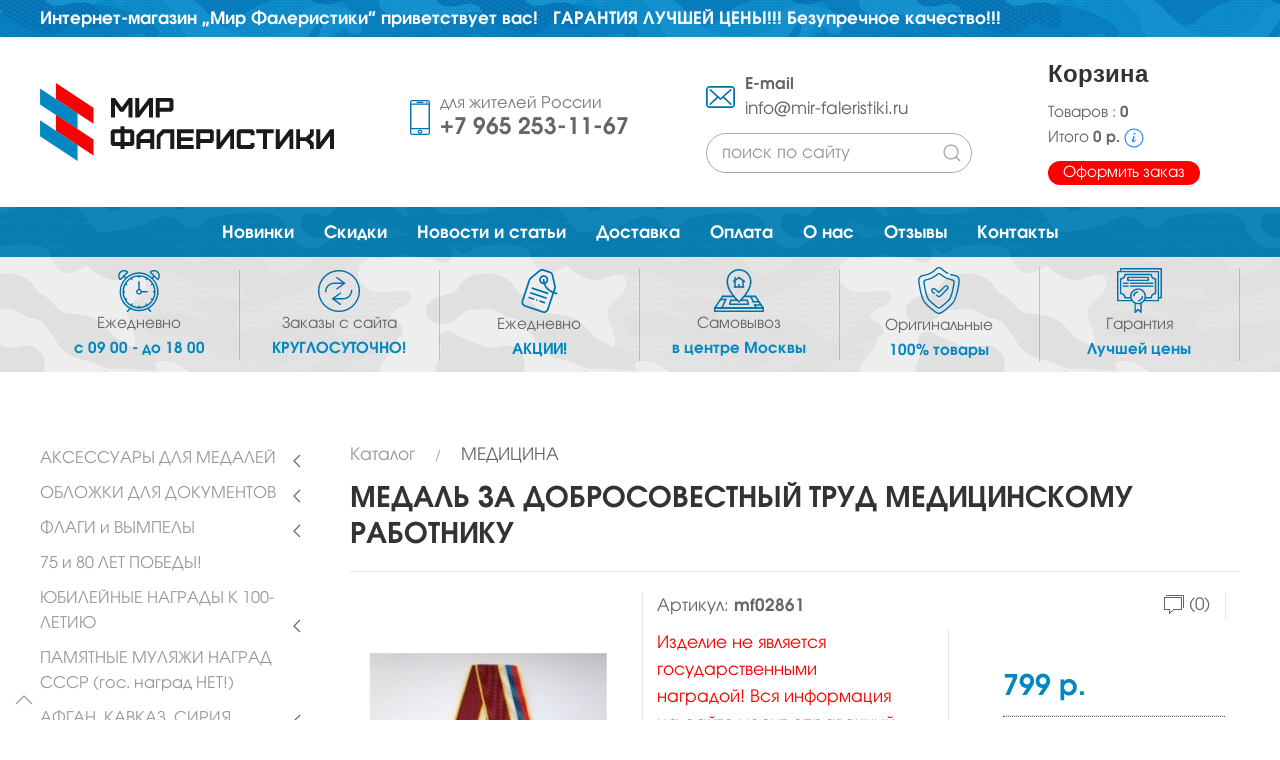

--- FILE ---
content_type: text/html; charset=utf-8
request_url: https://www.mir-faleristiki.ru/catalog/meditsina/medal-za-dobrosovestnyj-trud-meditsinskomu-rabotniku.html
body_size: 21177
content:
<!DOCTYPE html>
<html lang="ru-ru" dir="ltr">
<head>
    <meta charset="utf-8" />
	<base href="https://www.mir-faleristiki.ru/catalog/meditsina/medal-za-dobrosovestnyj-trud-meditsinskomu-rabotniku.html" />
	<meta http-equiv="X-UA-Compatible" content="IE=edge" />
	<meta name="keywords" content="МЕДАЛЬ ЗА ДОБРОСОВЕСТНЫЙ ТРУД МЕДИЦИНСКОМУ РАБОТНИКУ купить, Москва, цена" />
	<meta name="viewport" content="width=device-width,initial-scale=1" />
	<meta name="description" content="МЕДАЛЬ ЗА ДОБРОСОВЕСТНЫЙ ТРУД МЕДИЦИНСКОМУ РАБОТНИКУ купить в Москве по низкой цене. Доставка по всей России. 100% оригинал! Самовывоз. Звоните 8 (925) 116-2485" />
	<title>МЕДАЛЬ ЗА ДОБРОСОВЕСТНЫЙ ТРУД МЕДИЦИНСКОМУ РАБОТНИКУ</title>
	<link href="/templates/uk_faleristika/favicon.png" rel="shortcut icon" type="image/png" />
	<link href="/templates/uk_faleristika/apple-touch-icon.png" rel="apple-touch-icon-precomposed" />
	<link href="/templates/uk_faleristika/favicon.ico" rel="shortcut icon" type="image/vnd.microsoft.icon" />
	<link href="https://www.mir-faleristiki.ru/components/com_jshopping/css/nvg_jsuk3.css" rel="stylesheet" />
	<link href="/media/system/css/modal.css?0a1064556ab371c9bcc67b3b5ccbf8e0" rel="stylesheet" />
	<link href="https://www.mir-faleristiki.ru/components/com_jshopping/css/jquery.rating.css" rel="stylesheet" />
	<link href="/components/com_jcomments/tpl/default/style.css?v=3002" rel="stylesheet" />
	<link href="/plugins/system/jce/css/content.css?0a1064556ab371c9bcc67b3b5ccbf8e0" rel="stylesheet" />
	<link href="/templates/uk_faleristika/uikit/dist/css/uikit.min.css?0a1064556ab371c9bcc67b3b5ccbf8e0" rel="stylesheet" />
	<link href="https://www.mir-faleristiki.ru/modules/mod_jshopping_ajaxsearch/css/ajaxsearch.css" rel="stylesheet" />
	<link href="/modules/mod_jshopping_cart_ajax/css/default.css" rel="stylesheet" />
	<style>
#review_user_phone{display:none;}
	</style>
	<script type="application/json" class="joomla-script-options new">{"csrf.token":"4790fc2ac5d1e7abf7b24bb879a94519","system.paths":{"root":"","base":""},"joomla.jtext":{"JLIB_FORM_FIELD_INVALID":"\u041d\u0435\u043a\u043e\u0440\u0440\u0435\u043a\u0442\u043d\u043e \u0437\u0430\u043f\u043e\u043b\u043d\u0435\u043d\u043e \u043f\u043e\u043b\u0435:"}}</script>
	<script src="/media/system/js/mootools-core.js?0a1064556ab371c9bcc67b3b5ccbf8e0"></script>
	<script src="/media/system/js/core.js?0a1064556ab371c9bcc67b3b5ccbf8e0"></script>
	<script src="/media/jui/js/jquery.min.js?0a1064556ab371c9bcc67b3b5ccbf8e0"></script>
	<script src="/media/jui/js/jquery-noconflict.js?0a1064556ab371c9bcc67b3b5ccbf8e0"></script>
	<script src="/media/jui/js/jquery-migrate.min.js?0a1064556ab371c9bcc67b3b5ccbf8e0"></script>
	<script src="/media/jui/js/bootstrap.min.js?0a1064556ab371c9bcc67b3b5ccbf8e0"></script>
	<script src="https://www.mir-faleristiki.ru/components/com_jshopping/js/jquery/jquery.media.js"></script>
	<script src="https://www.mir-faleristiki.ru/components/com_jshopping/js/functions.js"></script>
	<script src="https://www.mir-faleristiki.ru/components/com_jshopping/js/validateForm.js"></script>
	<script src="/media/system/js/mootools-more.js?0a1064556ab371c9bcc67b3b5ccbf8e0"></script>
	<script src="/media/system/js/modal.js?0a1064556ab371c9bcc67b3b5ccbf8e0"></script>
	<script src="https://www.mir-faleristiki.ru/components/com_jshopping/js/jquery/jquery.MetaData.js"></script>
	<script src="https://www.mir-faleristiki.ru/components/com_jshopping/js/jquery/jquery.rating.pack.js"></script>
	<script src="/components/com_jcomments/js/jcomments-v2.3.js?v=12"></script>
	<script src="/components/com_jcomments/libraries/joomlatune/ajax.js?v=4"></script>
	<script src="/media/system/js/punycode.js?0a1064556ab371c9bcc67b3b5ccbf8e0"></script>
	<script src="/media/system/js/validate.js?0a1064556ab371c9bcc67b3b5ccbf8e0"></script>
	<script src="/templates/uk_faleristika/uikit/dist/js/uikit.min.js?0a1064556ab371c9bcc67b3b5ccbf8e0"></script>
	<script src="/templates/uk_faleristika/uikit/dist/js/uikit-icons.min.js?0a1064556ab371c9bcc67b3b5ccbf8e0"></script>
	<script src="https://www.mir-faleristiki.ru/modules/mod_jshopping_ajaxsearch/js/ajaxsearch.js"></script>
	<script src="/modules/mod_jshopping_cart_ajax/js/ajax.js"></script>
	<script>

		jQuery(function($) {
			SqueezeBox.initialize({});
			initSqueezeBox();
			$(document).on('subform-row-add', initSqueezeBox);

			function initSqueezeBox(event, container)
			{
				SqueezeBox.assign($(container || document).find('a.jsh_modal').get(), {
					parse: 'rel'
				});
			}
		});

		window.jModalClose = function () {
			SqueezeBox.close();
		};

		// Add extra modal close functionality for tinyMCE-based editors
		document.onreadystatechange = function () {
			if (document.readyState == 'interactive' && typeof tinyMCE != 'undefined' && tinyMCE)
			{
				if (typeof window.jModalClose_no_tinyMCE === 'undefined')
				{
					window.jModalClose_no_tinyMCE = typeof(jModalClose) == 'function'  ?  jModalClose  :  false;

					jModalClose = function () {
						if (window.jModalClose_no_tinyMCE) window.jModalClose_no_tinyMCE.apply(this, arguments);
						tinyMCE.activeEditor.windowManager.close();
					};
				}

				if (typeof window.SqueezeBoxClose_no_tinyMCE === 'undefined')
				{
					if (typeof(SqueezeBox) == 'undefined')  SqueezeBox = {};
					window.SqueezeBoxClose_no_tinyMCE = typeof(SqueezeBox.close) == 'function'  ?  SqueezeBox.close  :  false;

					SqueezeBox.close = function () {
						if (window.SqueezeBoxClose_no_tinyMCE)  window.SqueezeBoxClose_no_tinyMCE.apply(this, arguments);
						tinyMCE.activeEditor.windowManager.close();
					};
				}
			}
		};
		function clearReviewInput(el,type,fn){if(window.addEventListener){el.addEventListener(type,fn,false);}else if(window.attachEvent){el.attachEvent("on"+type,fn);}else{var old=el["on"+type];el["on"+type]=function(){old();fn();};}}clearReviewInput(window,"load",function(){document.getElementById("review_user_phone").removeAttribute("required");document.getElementById("review_user_token").value=""})
	</script>
	<script type ="text/javascript">
            reloadAttribEvents[reloadAttribEvents.length] = function(json){
                if (json.available=="0"){
                    jQuery("#product_attr_id").val(json.product_attr_id);
                    jQuery("#iap_show_link").show();
                } else {
                    jQuery("#iap_show_link").hide()
                }
            }
        </script>

	<link rel="stylesheet" href="/templates/uk_faleristika/css/custom.css" type="text/css"/>
</head>
<body>
    
<div role="toolbar" id="toolbar" class="uk-visible@m">
    <div class="uk-container">
		<div class="uk-flex uk-flex-between" >
            
                        <div><div class="tm-position-toolbar-left tm-modid-128"><div >
    <div class="tm-text-white uk-text-bold">Интернет-магазин “Мир Фалеристики” приветствует вас!&nbsp;&nbsp; ГАРАНТИЯ ЛУЧШЕЙ ЦЕНЫ!!! Безупречное качество!!!</div></div>
</div></div>
                        
            
        </div>
    </div>
</div>


<header id="header" class="uk-visible@m uk-section uk-section-xsmall"  data-uk-sticky>
    <div class="uk-container">
        <div data-uk-grid>
            
                        
            			<div class="uk-width-expand@s uk-flex uk-flex-middle uk-flex-between" uk-grid>
                <div><div class="tm-position-headbar tm-modid-163"><div >
    <div><a href="/">
<img src="/images/corpstyle/logo.svg" alt="logo" />

</a></div></div>
</div></div><div><div class="tm-position-headbar tm-modid-137"><div >
    <div class="top-phones">
<div class="tel-wrapper uk-flex uk-flex-middle uk-margin-small-bottom">
<div class="uk-margin-small-right"><img src="/images/corpstyle/icons/tel.svg " alt="" /></div>
<div>
<div class="tm-text-17 tm-text-grey">для жителей России</div>
<div><a class="tm-text-24 uk-text-bold tm-text-black uk-link-reset" href="tel:+79652531167">+7 965 253-11-67</a></div>
</div>
</div>
<div class="tel-wrapper uk-flex uk-flex-middle">
<div>
<div><a class="tm-text-24 uk-text-bold tm-text-black uk-link-reset" href="tel:+79652531167"></a></div>
</div>
</div>
</div></div>
</div></div><div><div class="tm-position-headbar tm-modid-138"><div >
    <div class="email-wrapper uk-margin-small-bottom">
<div class="uk-flex uk-flex-middle">
<div class="uk-margin-small-right"><img src="/images/corpstyle/icons/mail.svg " alt="" /></div>
<div>
<div class="tm-text-17 uk-text-bold">E-mail</div>
<div><span id="cloak510d81e6961396dae5a0c39828036a5d">Адрес электронной почты защищен от спам-ботов. Для просмотра адреса в вашем браузере должен быть включен Javascript.</span><script type='text/javascript'>
				document.getElementById('cloak510d81e6961396dae5a0c39828036a5d').innerHTML = '';
				var prefix = '&#109;a' + 'i&#108;' + '&#116;o';
				var path = 'hr' + 'ef' + '=';
				var addy510d81e6961396dae5a0c39828036a5d = '&#105;nf&#111;' + '&#64;';
				addy510d81e6961396dae5a0c39828036a5d = addy510d81e6961396dae5a0c39828036a5d + 'm&#105;r-f&#97;l&#101;r&#105;st&#105;k&#105;' + '&#46;' + 'r&#117;';
				var addy_text510d81e6961396dae5a0c39828036a5d = '&#105;nf&#111;' + '&#64;' + 'm&#105;r-f&#97;l&#101;r&#105;st&#105;k&#105;' + '&#46;' + 'r&#117;';document.getElementById('cloak510d81e6961396dae5a0c39828036a5d').innerHTML += '<a class="uk-link-reset" title="написать нам" ' + path + '\'' + prefix + ':' + addy510d81e6961396dae5a0c39828036a5d + '\'>'+addy_text510d81e6961396dae5a0c39828036a5d+'<\/a>';
		</script></div>
</div>
</div>
</div>
		<div class="moduletable">
						
<div class="jshop_ajaxsearch">
	<form name="searchForm" method="post" id="searchForm" class="uk-form" action="/poisk/result.html" onsubmit="return isEmptyValue(jQuery('#jshop_search').val());" autocomplete="off">
		<div class="uk-inline">
		<a class="uk-form-icon uk-form-icon-flip" href="#" onclick="document.getElementById('searchForm').submit()" uk-icon="icon: search"></a>
		<input type="hidden" name="setsearchdata" value="1"/>
		<input type="hidden" name="search_type" value="exact"/>
		<input type="hidden" name="category_id" id="ajaxcategory_id" value="0"/>
		<input type="hidden" name="include_subcat" value="1"/>
		<input type="text" class="uk-input tm-search-input" onkeyup="ajaxSearch();" onfocus="ajaxSearch();" name="search" id="jshop_search" value="" placeholder="поиск по сайту"/>
		</div>
					</form>
	<div id="search-result"></div>
</div>

<script type="text/javascript">
	var ajaxlink = "/catalog/ajaxsearch/?ajax=1";
	var displaycount = "7";
	var searchtype = "exact";
	var include_subcat = "1";
</script>

<!--Sitelinks Search Box-->
		</div>
	</div>
</div></div><div><div class="tm-position-headbar tm-modid-156"><div class="uk-h3 uk-text-bold uk-margin-small-bottom">Корзина</div>
<div id="jshop_module_cart_mini" class="mycart_wrapp">
		<div class="korzina tm-text-16">
			<a class="uk-link-reset"uk-toggle="target: #nvg_cart_modal">
				<span class="cart-total ">
					<span class="kolvo-wrapper">Товаров : <span class="kolvo uk-text-bold">0</span></span>
					<br/>
					Итого <span class="tovsumm uk-text-bold">0 р.</span>
				</span>
				<span class="uk-text-primary" uk-icon="icon:info;"></span>
			</a>
		</div>
      <div class="uk-margin-small-top"><a title="" href="/cart.html" class="btn_viewcart">Оформить заказ</a></div>
	  <div id="nvg_cart_modal" uk-modal>
    <div class="uk-modal-dialog">
        <button class="uk-modal-close-default" type="button" uk-close></button>
        <div class="uk-modal-header">
			<h3 class="uk-modal-title uk-text-bold">&nbsp;&nbsp;Корзина покупок</h3>
        </div>
		<div class="uk-modal-body uk-padding-small">
						<form class="products uf_overflow" action="/cart/refresh.html" method="post">		
							</form>
			<hr class="uk-margin-small">
			<div class="qty-in-modalcart tm-text-16">
				 В корзине <span class="uk-text-bold" id="totalqtyinmodalcart">0</span> товаров, на сумму <span class="uk-text-bold" id="totalsuminmodalcart">0 р.</span>
			</div> 
		</div>
        <div class="uk-modal-footer">
			<div class="">
				<a class="uk-button uk-button-secondary uk-width-1-1 uk-modal-close" >Продолжить покупки</a>
			</div>
			<div class="uk-hidden">
				<a href="/cart/view.html" class="uk-button uk-button-default">Перейти в корзину</a>
			</div>
			<div class="uk-margin-small-top">
				<a href="https://www.mir-faleristiki.ru/checkout/step2.html" class="uk-button uk-button-red uk-width-1-1 tm-shine">Оформить заказ</a>
			</div>
		
		</div>
    </div>
</div>
</div>
</div></div>
            </div>
            
        </div>
    </div>
</header>


<div role="navigation" id="navbar" class="uk-visible@m uk-navbar-container">
    <div class="uk-container">
		<div class=" " data-uk-navbar>
                        
                        <div class="uk-navbar-center">
                <div><nav class="tm-position-navbar-center tm-modid-87"><ul class="uk-navbar-nav"><li class="item-218"><a href="/novinki.html" ><span class="uk-display-block">Новинки</span></a></li><li class="item-22"><a href="/price-medali-ordena.html" ><span class="uk-display-block">Скидки</span></a></li><li class="item-8"><a href="/polezno.html" ><span class="uk-display-block">Новости и статьи</span></a></li><li class="item-5"><a href="/dostavka.html" ><span class="uk-display-block">Доставка</span></a></li><li class="item-378"><a href="/dostavka.html" ><span class="uk-display-block">Оплата</span></a></li><li class="item-6"><a href="/o-nas.html" ><span class="uk-display-block">О нас</span></a></li><li class="item-4"><a href="/otzyvy.html" ><span class="uk-display-block">Отзывы</span></a></li><li class="item-9"><a href="/2011-01-21-15-01-40.html" ><span class="uk-display-block">Контакты</span></a></li></ul></nav></div>
            </div>
                        
            		</div>
    </div>
</div>

<div role="navigation" id="mnavbar" class="uk-hidden@m uk-navbar-container" data-uk-sticky>
	<div class="uk-container">
		<div class="uk-mnavbar uk-flex uk-flex-between uk-flex-middle">
			<div class=""><div><div class="tm-position-mlogo tm-modid-177"><div >
    <div><a href="/"> <img src="/images/corpstyle/mlogo.png" alt="" class="mlogo" /> </a></div></div>
</div></div></div>
			<div class=""><a class="uk-hidden@m tm-text-white uk-text-small" href="#offcanvas" data-uk-toggle><span uk-icon="icon:menu"></span> меню</a></div>
								
								<div class="uk-mnavbar-center uk-flex uk-flex-middle">
					<div><div class="tm-position-mnavbar-center tm-modid-176"><div >
    <div><a class="uk-text-bold tm-text-white" href="tel:+79652531167">7 965 253-1167</a></div></div>
</div></div>
				</div>
								
								<div class="uk-mnavbar-right uk-flex uk-flex-middle">
					<div><div class="tm-position-mnavbar-right tm-modid-179">
<div id="jshop_module_cart_mini" class="mycart_wrapp">
	<div class="korzina tm-text-16 uk-position-relative">
		  <a uk-toggle="target: #nvg_cart_modal"><span class= "tm-text-white" uk-icon="icon:cart;"></span> <span class="tm-text-white">корзина</span></a>
		  	</div>
</div>
</div></div>
				</div>
						</div>
		
    </div>
	<div class="uk-mnavbar">
			<div><div class="tm-position-mnavbar-search tm-modid-182"><div class="jshop_ajaxsearch">
	<form name="searchForm" method="post" id="searchForm-mob" class="uk-form" action="/poisk/result.html" onsubmit="return isEmptyValue(jQuery('#jshop_search').val());" autocomplete="off">
		<div>
			<input type="hidden" name="setsearchdata" value="1"/>
			<input type="hidden" name="search_type" value="all"/>
			<input type="hidden" name="category_id" id="ajaxcategory_id-mob" value="0"/>
			<input type="hidden" name="include_subcat" value="0"/>
			<div class="uk-inline uk-width-1-1 ">
				<a class="uk-form-icon uk-form-icon-flip uk-button-red" href="#" onclick="document.getElementById('searchForm-mob').submit()" uk-icon="icon: search"></a>
				<input type="text" class="uk-input" onkeyup="ajaxSearchMob();" onfocus="ajaxSearchMob();" name="search" id="jshop_search-mob" value="" placeholder="поиск по сайту"/>
			</div>
		</div>
	</form>
	<div id="search-result-mob"></div>
</div>

<script type="text/javascript">
	var ajaxlink = "/catalog/ajaxsearch/?ajax=1";
	var displaycount = "10";
	var searchtype = "all";
	var include_subcat = "0";
</script>

<!--Sitelinks Search Box-->
</div></div>
		</div>
</div>


<section id="header-icons" class=" uk-visible@m">
    <div class="uk-container">
        <div class="uk-child-width-1-" data-uk-grid>
            <div><div class="tm-position-header-icons tm-modid-139 tm-modclass- uk-visible@m"><div >
    <div class="icons-home">
<div class="uk-flex uk-flex-middle tm-text-16 uk-child-width-1-6@m uk-grid-collapse" uk-grid>
<div class="uk-text-center"><img src="/images/corpstyle/icons/ik1.svg" alt="" />
<div>Ежедневно</div>
<div class="tm-text-blue uk-text-bold">с 09 00 - до 18 00</div>
</div>
<div class="uk-text-center"><img src="/images/corpstyle/icons/ik2.svg" alt="" />
<div>Заказы с сайта</div>
<div class="tm-text-blue uk-text-bold">КРУГЛОСУТОЧНО!</div>
</div>
<div class="uk-text-center"><img src="/images/corpstyle/icons/ik3.svg" alt="" />
<div>Ежедневно</div>
<div class="tm-text-blue uk-text-bold">АКЦИИ!</div>
</div>
<div class="uk-text-center"><img src="/images/corpstyle/icons/ik4.svg" alt="" />
<div>Самовывоз</div>
<div class="tm-text-blue uk-text-bold">в центре Москвы</div>
</div>
<div class="uk-text-center"><img src="/images/corpstyle/icons/ik5.svg" alt="" />
<div>Оригинальные</div>
<div class="tm-text-blue uk-text-bold">100% товары</div>
</div>
<div class="uk-text-center"><img src="/images/corpstyle/icons/ik6.svg" alt="" />
<div>Гарантия</div>
<div class="tm-text-blue uk-text-bold">Лучшей цены</div>
</div>
</div>
</div></div>
</div></div>
        </div>
    </div>
</section>

<div id="system-message-container"></div>
	<section id="mtop" class="uk-section uk-section-muted uk-hidden@m">
		<div class="uk-container">
			<div class="uk-child-width-1-1">
				<div><div class="tm-position-mtop tm-modid-180"><div >
    <div class="uk-text-center"><a href="/"> <img src="/images/corpstyle/logo.svg" alt="logo" /> </a></div></div>
</div></div>
			</div>
		</div>
	</section>



<div id="main" class="uk-section uk-section-default">
    <div class="uk-container">
        <div data-uk-grid>
           	<div class="uk-width-3-4@m">
                <div class="uk-child-width-1-1 uk-grid divider" data-uk-grid>
                    						<div role="navigation" id="breadcrumb">
							<div class="uk-breadcrumb">
								<div><div class="tm-position-breadcrumb tm-modid-17"><ul class="uk-breadcrumb uk-margin-remove" itemscope itemtype="http://schema.org/BreadcrumbList"><li itemscope itemprop="itemListElement" itemtype="http://schema.org/ListItem"><a href="/catalog.html" itemprop="item"><span itemprop="name">Каталог</span></a><meta itemprop="position" content="1"></li><li class="uk-active" itemscope itemprop="itemListElement" itemtype="http://schema.org/ListItem"><span itemprop="item"><span itemprop="name">МЕДИЦИНА</span></span><meta itemprop="position" content="2"></li></ul></div></div>
							</div>
						</div>
					                                        
                    <main id="content">
                        <script type="text/javascript">
	jQuery(function($){
		$('select').addClass('uk-select');
		$('input[type=checkbox]').addClass('uk-checkbox');
		$('input[type=radio]').addClass('uk-radio');
		$('input[type=text]').addClass('uk-input');
		$('input[type=range]').addClass('uk-range');
		$('textarea').addClass('uk-textarea');
	});
        var translate_not_available = "Нет в наличии";
        var translate_zoom_image = "Увеличить изображение";
    var product_basic_price_volume = 0.0000;
    var product_basic_price_unit_qty = 1;
    var currency_code = "р.";
    var format_currency = "00 Symb";
    var decimal_count = 0;
    var decimal_symbol = ".";
    var thousand_separator = " ";
    var attr_value = new Object();
    var attr_list = new Array();
    var attr_img = new Object();
            var liveurl = 'https://www.mir-faleristiki.ru/';
    var liveattrpath = 'https://www.mir-faleristiki.ru/components/com_jshopping/files/img_attributes';
    var liveproductimgpath = 'https://www.mir-faleristiki.ru/components/com_jshopping/files/img_products';
    var liveimgpath = 'https://www.mir-faleristiki.ru/components/com_jshopping/images';
    var urlupdateprice = '/catalog/product/ajax_attrib_select_and_price/3014.html?ajax=1';
    var joomshoppingVideoHtml5 = 1;
    var joomshoppingVideoHtml5Type = '';
    	reloadAttribEvents.push(function(json){
		if (json.oldprice){
			var oldpricefloat = json.oldprice.replace(/[^0-9]+/g, '');
			if (decimal_count > 0) {
				oldpricefloat = oldpricefloat / 10 ** decimal_count;
			}
			jQuery('#discount_price').html(formatprice(oldpricefloat - json.pricefloat));
		}
	});
</script><script src="/components/com_jshopping/js/nvg_jsuk3.js"></script>
<div itemscope itemtype="http://schema.org/Product">
	<article class="uk-article">
		<div class="uk-grid-small uk-grid-collapse uk-grid-match uk-grid">
			<div class="jshop productfull" id="comjshop">
				<form name="product" class="uk-form" method="post" action="/cart/add.html" enctype="multipart/form-data" autocomplete="off">
					<h1 class="product-h1 uk-margin-small-top uk-margin-remove-bottom"><span itemprop="name">МЕДАЛЬ ЗА ДОБРОСОВЕСТНЫЙ ТРУД МЕДИЦИНСКОМУ РАБОТНИКУ</span></h1>
										<hr class="uk-article-divider">
					
					<div class="uk-grid-small uk-grid-divider" uk-grid>
						<div class="uk-width-1-3@m">
														<div class="image_middle uk-card uk-card-small uk-text-center" uk-sticky="offset: 120; bottom: true;media: @m">
								<div class="uk-grid-collapse uk-child-width-1-1 uk-slideshow" uk-slideshow="finite: true;" uk-grid>
																		<div id="list_product_image_middle">
																				
<ul class="uk-slideshow-items" uk-lightbox style="height: 300px;">
			<li class="uk-card-body uk-transition-active" style="transform: translateX(0px);">
			<a class="tm-media-box tm-media-box-zoom" href="https://www.mir-faleristiki.ru/components/com_jshopping/files/img_products/full_medal-za-dobrosovestnyj-trud-meditsinskomu-rabotniku.jpg" title="МЕДАЛЬ ЗА ДОБРОСОВЕСТНЫЙ ТРУД МЕДИЦИНСКОМУ РАБОТНИКУ">
				<figure class="tm-media-box-wrap">
					<img id = "main_image_73490" src = "https://www.mir-faleristiki.ru/components/com_jshopping/files/img_products/medal-za-dobrosovestnyj-trud-meditsinskomu-rabotniku.jpg" alt="МЕДАЛЬ ЗА ДОБРОСОВЕСТНЫЙ ТРУД МЕДИЦИНСКОМУ РАБОТНИКУ" title="МЕДАЛЬ ЗА ДОБРОСОВЕСТНЫЙ ТРУД МЕДИЦИНСКОМУ РАБОТНИКУ" />
				</figure>
			</a>
		</li>
			<li class="uk-card-body uk-transition-active" style="transform: translateX(0px);">
			<a class="tm-media-box tm-media-box-zoom" href="https://www.mir-faleristiki.ru/components/com_jshopping/files/img_products/full_medal-za-dobrosovestnyj-trud-meditsinskomu-rabotniku_1.jpg" title="МЕДАЛЬ ЗА ДОБРОСОВЕСТНЫЙ ТРУД МЕДИЦИНСКОМУ РАБОТНИКУ">
				<figure class="tm-media-box-wrap">
					<img id = "main_image_73491" src = "https://www.mir-faleristiki.ru/components/com_jshopping/files/img_products/medal-za-dobrosovestnyj-trud-meditsinskomu-rabotniku_1.jpg" alt="МЕДАЛЬ ЗА ДОБРОСОВЕСТНЫЙ ТРУД МЕДИЦИНСКОМУ РАБОТНИКУ" title="МЕДАЛЬ ЗА ДОБРОСОВЕСТНЫЙ ТРУД МЕДИЦИНСКОМУ РАБОТНИКУ" />
				</figure>
			</a>
		</li>
			<li class="uk-card-body uk-transition-active" style="transform: translateX(0px);">
			<a class="tm-media-box tm-media-box-zoom" href="https://www.mir-faleristiki.ru/components/com_jshopping/files/img_products/full_medal-za-dobrosovestnyj-trud-meditsinskomu-rabotniku_2.jpg" title="МЕДАЛЬ ЗА ДОБРОСОВЕСТНЫЙ ТРУД МЕДИЦИНСКОМУ РАБОТНИКУ">
				<figure class="tm-media-box-wrap">
					<img id = "main_image_73492" src = "https://www.mir-faleristiki.ru/components/com_jshopping/files/img_products/medal-za-dobrosovestnyj-trud-meditsinskomu-rabotniku_2.jpg" alt="МЕДАЛЬ ЗА ДОБРОСОВЕСТНЫЙ ТРУД МЕДИЦИНСКОМУ РАБОТНИКУ" title="МЕДАЛЬ ЗА ДОБРОСОВЕСТНЫЙ ТРУД МЕДИЦИНСКОМУ РАБОТНИКУ" />
				</figure>
			</a>
		</li>
		</ul>									</div>
									 
																			<div class="prodfull-thumbs">
																						<div id="list_product_image_thumb"> 
	<div class="uk-flex uk-flex-center">
		<div class="uk-width-3-4 uk-visible@s">
			<div uk-slider="finite: true" class="uk-slider">
				<div class="uk-position-relative">
					<div class="uk-slider-container">
						<ul class="tm-slider-items uk-slider-items uk-child-width-1-3 uk-grid uk-grid-small" style="transform: translateX(0px);">
															<li uk-slideshow-item="0" class="uk-transition-active">
									<div class="tm-ratio tm-ratio-1-1">
										<a class="tm-media-box tm-media-box-frame1">
											<figure class="tm-media-box-wrap">
												<img class="jshop_img_thumb" src="https://www.mir-faleristiki.ru/components/com_jshopping/files/img_products/thumb_medal-za-dobrosovestnyj-trud-meditsinskomu-rabotniku.jpg" alt="МЕДАЛЬ ЗА ДОБРОСОВЕСТНЫЙ ТРУД МЕДИЦИНСКОМУ РАБОТНИКУ" title="МЕДАЛЬ ЗА ДОБРОСОВЕСТНЫЙ ТРУД МЕДИЦИНСКОМУ РАБОТНИКУ"/>
											</figure>
										</a>
									</div>
								</li>
																							<li uk-slideshow-item="1" class="uk-transition-active">
									<div class="tm-ratio tm-ratio-1-1">
										<a class="tm-media-box tm-media-box-frame1">
											<figure class="tm-media-box-wrap">
												<img class="jshop_img_thumb" src="https://www.mir-faleristiki.ru/components/com_jshopping/files/img_products/thumb_medal-za-dobrosovestnyj-trud-meditsinskomu-rabotniku_1.jpg" alt="МЕДАЛЬ ЗА ДОБРОСОВЕСТНЫЙ ТРУД МЕДИЦИНСКОМУ РАБОТНИКУ" title="МЕДАЛЬ ЗА ДОБРОСОВЕСТНЫЙ ТРУД МЕДИЦИНСКОМУ РАБОТНИКУ"/>
											</figure>
										</a>
									</div>
								</li>
																							<li uk-slideshow-item="2" class="uk-transition-active">
									<div class="tm-ratio tm-ratio-1-1">
										<a class="tm-media-box tm-media-box-frame1">
											<figure class="tm-media-box-wrap">
												<img class="jshop_img_thumb" src="https://www.mir-faleristiki.ru/components/com_jshopping/files/img_products/thumb_medal-za-dobrosovestnyj-trud-meditsinskomu-rabotniku_2.jpg" alt="МЕДАЛЬ ЗА ДОБРОСОВЕСТНЫЙ ТРУД МЕДИЦИНСКОМУ РАБОТНИКУ" title="МЕДАЛЬ ЗА ДОБРОСОВЕСТНЫЙ ТРУД МЕДИЦИНСКОМУ РАБОТНИКУ"/>
											</figure>
										</a>
									</div>
								</li>
															 
													</ul>
						<div>
							<a class="uk-position-center-left-out uk-position-small uk-slidenav-previous uk-icon uk-slidenav" href="#" uk-slider-item="previous" uk-slidenav-previous></a>
							<a class="uk-position-center-right-out uk-position-small uk-slidenav-next uk-icon uk-slidenav" href="#" uk-slider-item="next" uk-slidenav-next></a>
						</div>
					</div>
				</div>
			</div>
		</div>
		<ul class="uk-slideshow-nav uk-dotnav uk-hidden@s">
							<li uk-slideshow-item="3">
					<a href="#"></a>
				</li>
							<li uk-slideshow-item="3">
					<a href="#"></a>
				</li>
							<li uk-slideshow-item="3">
					<a href="#"></a>
				</li>
					</ul>
	</div>


</div>
																					</div>
																	</div>
							</div>
						</div> 
					
						<div class="uk-width-2-3@m">
							<div class="uk-card uk-margin-small-bottom ">
								<div class="uk-flex uk-flex-between">
									<div> 
										 <span class="jshop_code_pro"> Артикул</span>: <span id="product_code" class="uk-text-bold">mf02861</span> 									</div>
									<div class="uk-grid-small uk-grid-divider uk-flex-right uk-text-small" uk-grid>
										
										<div><div class="ratinghits uk-grid-small uk-grid-divider" uk-grid itemprop="aggregateRating" itemscope itemtype="http://schema.org/AggregateRating">
	<meta itemprop="ratingValue" content="5" />
	<meta itemprop="reviewCount" content="7" />
	<meta itemprop="bestRating" content="10" />
	
	
			<div class="count_commentar" data-uk-tooltip title="Отзывов (0)">
			<a class="uk-link-reset js-scroll-to-description" href="#comments" data-uk-scroll>
			<span uk-icon="icon: comments;"/></span>
			(0)			</a>
		</div>
	
</div>
</div>
										<div class="uk-visible@m">
											 										</div>
									</div>
								</div>
							</div>
							
							
							
							<div class="uk-child-width-1-2@m uk-grid-divider" uk-grid>
							<div>
																<div class="jshop_prod_description" itemprop="description">
									<div class="short_description">Изделие не является государственными наградой! Вся информация на сайте носит справочный характер и не является публичной офертой, определяемой положениями Статьи 437 Гражданского кодекса Российской Федерации. Деятельность интернет-магазина не противоречит статье 71 Конституции РФ, Указу Президента РФ от 2 марта 1994 г. № 442 01.3 в редакции от 6 января 1999 г. № 19 и Статье 327 УК РФ.</div>
																	</div>
							</div>
							
							<div> 
									
																   
																
							<div  uk-sticky="offset: 140; bottom: true;media: @m">	
								<div class="uk-padding-small uk-margin-top">	
																			 
																			<div class="prod_price uk-margin prod_buttons" itemtype="http://schema.org/Offer" itemscope="" itemprop="offers">
											<div class="old_price tm-product-oldprice  uk-hidden">
												<div class="old-price-wrapper uk-flex uk-flex-middle">
													<div class="nvg-old-price uk-display-inline-block uk-position-relative">
														<span id="old_price" class="old-price-value tm-oldprice">0 <span class="currencycode">р.</span></span>
													</div>
													<div class="benefit-tooltip">
														<span class="uk-hidden@m">-</span>
														<span class="uk-visible@l">выгода</span>
														<span class="discount_price" id="discount_price">-799 р.													</div>
												</div>
											</div>
											<div class="uk-grid-small uk-flex uk-flex-bottom" uk-grid>
												<div>
													<div class="tm-product-price">
														<span id="block_price" class="tm-text-30 tm-text-blue uk-text-bold" > 
															799 <span class="currencycode">р.</span>																													</span>
														<span itemprop="price" content="799"></span>
														<span itemprop="priceCurrency" content="р."></span>
														<span itemprop="itemCondition" content="new"></span>
													</div>
												</div>
												<div>
													<div class="taxandshipping">
																																							</div>
												</div>
											</div>
																				
																							<hr class="tm-pseudo uk-margin-small-top"/>
																					</div>
																		
																		
																			<div class="uk-card"> 
																						<div id="iap_show_link" style="display:none"><a class="jsh_modal inform_availability" href="/catalog/inform_availability_product/showform.html?tmpl=component&amp;prod_id=3014" rel="{handler: 'iframe', size: {x: 250, y: 220}}">Уведомить о наличии</a><input type="hidden" id="product_attr_id" name="product_attr_id" value=""></div>											                         
												<div class="prod_buttons uk-text-center" style="">
													<div class="buttons" >            
														<div class="quantity prod_qty_input uk-text-center">
															<div>
																<span class="quantityless" uk-icon="icon: minus; ratio: .75"  onclick="qty=jQuery('#quantity');if (parseFloat(qty.val())-1 > 0) qty.val(parseFloat(qty.val())-1);qty.change();reloadPrices();"></span>
																<input type="text" name="quantity" id="quantity" onkeyup="reloadPrices();" class="uk-input tm-quantity-input" value="1" maxlength="3" />
																<span class="quantitymore" uk-icon="icon: plus; ratio: .75" onclick="qty=jQuery('#quantity');qty.val(parseFloat(qty.val())+1);qty.change();reloadPrices();"></span>
																															</div>
														</div>
														<div class="uk-margin-small-top uk-text-center">
															<button type="submit" class="uk-width-1-1 tm-text-14 uk-button uk-button-red tm-product-add-button tm-shine js-add-to-cart" onclick="jQuery('#to').val('cart');"> <span uk-icon="icon: cart;ratio:1.2"></span> В корзину </button>

														</div>
													</div>
													<div class="uk-text-danger uk-hidden" data-in-cart="3014">Уже в корзине - <span class="in_cart">0</span> шт.</div>
																										<div class="inblock-button uk-margin-small-top"></div>
													<div id="jshop_image_loading" class="no_display"></div>
												</div>
												
																						
										</div>
																												</div>
								<div class="uk-margin-small-top uk-text-right uk-margin-right">
																										</div>
																	<div class="uk-margin">
										<div class="uk-padding-small">
											<div class="uk-grid-small uk-child-width-1-1 uk-grid uk-grid-stack" uk-grid>
																							
																									<div >
    <div><a href="#deliveryinfo" class="tm-text-16 uk-link-reset" uk-toggle><span uk-icon="icon:info"></span> Подробнее о доставке</a></div>
<div id="deliveryinfo" uk-modal>
<div class="uk-modal-dialog"><button type="button" class="uk-modal-close-default" uk-close></button>
<div class="uk-modal-header">
<h2 class="uk-modal-title tm-text-blue uk-text-uppercase uk-text-bold">Информация о доставке</h2>
</div>
<div class="uk-modal-body uk-overflow">
<p><strong>Доставка по России</strong> - &nbsp;350 рублей.</p>
<p><strong>Доставка по Москве</strong> - 350 рублей</p>
<p><strong>Самовывоз (Москва, м. Таганская)</strong> - <strong><span style="color: #ff0000;">БЕСПЛАТНО</span></strong>.</p>
<p>Мы отправляем заказы почтой России на Ваш почтовый адрес ценной бандеролью первого класса с наложенным платежом.</p>
<p>После отправки, по Вашему запросу нам на почту, мы можем выслать на Ваш e-mail номер почтового отправления, с помощью которого Вы можете отслеживать Вашу посылку:</p>
<p><a href="http://www.russianpost.ru/rp/servise/ru/home/postuslug/trackingpo" target="_blank" rel="nofollow noopener">Отследить посылку</a></p>
</div>
<div class="uk-modal-footer uk-text-right"><button type="button" class="uk-button uk-button-primary tm-text-14 uk-modal-close">Понятно</button></div>
</div>
</div></div>
																																			</div>
										</div>
									</div>
																<div class="uk-alert uk-alrt-warning uk-margin">
								<span class="tm-text-14 uk-text-bold">Хотите заказать по телефону?</span> 
								<div class="uk-flex uk-flex-middle">
									<div class="uk-margin-small-right"><img src="/images/corpstyle/icons/callinproduct.png"></div>
									<div>Позвоните<br/><a href="tel:79652531167" class="uk-text-bold">+7 965 253-11-67</a></div>
								</div>
								<span class="tm-text-14">и скажите код товара:</span> 
								<div class="uk-text-center"><span id="product_code" class="uk-text-bold">mf02861</span></div>
								</div>
							</div>
								
							
							
							</div>
							</div>
						</div>
					</div>

				<input type="hidden" name="to" id="to" value="cart" />
				<input type="hidden" name="product_id" id="product_id" value="3014" />
				<input type="hidden" name="category_id" id="category_id" value="32" />
				</form>
				

				<div class="uk-width-1-1">
					<div class="uk-card">
						<section id="specification" class="">
							 
						</section>
						 
													<div id="comments" class="uk-card uk-card-default uk-card-small uk-margin-large-top">
								<div class="uk-card-body">						
									<div class="jcomments_comment"><script type="text/javascript">
<!--
var jcomments=new JComments(3014, 'com_jshopping','/component/jcomments/');
jcomments.setList('comments-list');
//-->
</script>
<div id="jc">
<div id="comments"></div>
<h4>Добавить комментарий</h4>
<a id="addcomments" href="#addcomments"></a>
<form id="comments-form" name="comments-form" action="javascript:void(null);">
<p>
	<span>
		<input id="comments-form-name" type="text" name="name" value="" maxlength="20" size="22" tabindex="1" />
		<label for="comments-form-name">Имя (обязательное)</label>
	</span>
</p>
<p>
	<span>
		<input id="comments-form-email" type="text" name="email" value="" size="22" tabindex="2" />
		<label for="comments-form-email">E-Mail</label>
	</span>
</p>
<p>
	<span>
		<textarea id="comments-form-comment" name="comment" cols="65" rows="8" tabindex="5"></textarea>
	</span>
</p>
<div id="comments-form-buttons">
	<div class="btn" id="comments-form-send"><div><a href="#" tabindex="7" onclick="jcomments.saveComment();return false;" title="Отправить (Ctrl+Enter)">Отправить</a></div></div>
	<div class="btn" id="comments-form-cancel" style="display:none;"><div><a href="#" tabindex="8" onclick="return false;" title="Отменить">Отменить</a></div></div>
	<div style="clear:both;"></div>
</div>
<div>
	<input type="hidden" name="object_id" value="3014" />
	<input type="hidden" name="object_group" value="com_jshopping" />
</div>
</form>
<script type="text/javascript">
<!--
function JCommentsInitializeForm()
{
	var jcEditor = new JCommentsEditor('comments-form-comment', true);
	jcomments.setForm(new JCommentsForm('comments-form', jcEditor));
}

if (window.addEventListener) {window.addEventListener('load',JCommentsInitializeForm,false);}
else if (document.addEventListener){document.addEventListener('load',JCommentsInitializeForm,false);}
else if (window.attachEvent){window.attachEvent('onload',JCommentsInitializeForm);}
else {if (typeof window.onload=='function'){var oldload=window.onload;window.onload=function(){oldload();JCommentsInitializeForm();}} else window.onload=JCommentsInitializeForm;} 
//-->
</script>
<div id="comments-footer" align="center"><a href="http://www.joomlatune.ru" title="JComments" target="_blank">JComments</a></div>
</div>
</div>	<div class="uk-card">
		<div class="uk-grid-small uk-flex-right" uk-grid>
			<div><span class="uk-label uk-label-primary">Рейтинг:</span> <span class="uk-text-bold uk-label uk-label-warning">0.00</span></div>
		</div>
		<div class="uk-text-meta uk-text-right">основано на 0 отзывах</div>
	</div>
	<div class="reviews-list uk-margin-top" uk-grid>
					 <div class="tm-box-bordered-grey uk-padding-small uk-width-5-6 uk-margin-auto uk-margin-top">
				Пока отзывы отсутствуют. Оставьте отзыв и Ваш отзыв будет первым.									<div><button class="uk-button uk-button-yellow uk-margin-top nvg-btn-addreview" uk-toggle="target: #addreview">оставить отзыв</button></div>
							</div>
			</div>
	
	<div id="addreview" uk-modal>
		<div class="uk-modal-dialog">
			<button class="uk-modal-close-default" type="button" data-uk-close></button>
			<div class="uk-modal-header uk-modal-title uk-text-center">Оставить отзыв</h2></div>
			<form class="uk-form uk-form-stacked" action="/catalog/product/reviewsave.html" name="add_review" method="post" onsubmit="return validateReviewForm(this.name)">
			<div class="uk-modal-body">
						
			
			
				<input type="hidden" name="product_id" value="3014" />
				<input type="hidden" name="back_link" value="/catalog/meditsina/medal-za-dobrosovestnyj-trud-meditsinskomu-rabotniku.html" />
				<input type="hidden" name="4790fc2ac5d1e7abf7b24bb879a94519" value="1" />				
				<div id="jshop_review_write" >
					<div class = "row-fluid">
						<div class = "span3">
							Имя						</div>
						<div class = "span9">
							<input type="text" name="user_name" id="review_user_name" class="inputbox" value=""/>
						</div>
					</div>
					<div class = "row-fluid">
						<div class = "span3">
							E-mail						</div>
						<div class = "span9">
							<input type="text" name="user_email" id="review_user_email" class="inputbox" value="" />
						</div>
					</div>
					<div class = "row-fluid">
						<div class = "span3">
							Текст комментария						</div>
						<div class = "span9">
							<textarea name="review" id="review_review" rows="4" cols="40" class="jshop inputbox"></textarea>
						</div>
					</div>
										<div class = "row-fluid">
						<div class = "span3">
							Оценка для товара						</div>
						<div class = "span9">
							<input name="mark" id="review_mark" type="hidden" value="5" />
							<script>
							function setReviewMark(el,v){
								jQuery('#review_mark').val(v);
								jQuery(el).closest('ul').find('li>a').each(function(i){jQuery(this)[i>v-1?'removeClass':'addClass']('filled').attr('uk-icon','star')});
							}
							</script>
							<ul class="uk-iconnav tm-rating">
																<li><a onmouseover="setReviewMark(this,1)" class="uk-text-warning filled" uk-icon="star"></a></li>
																<li><a onmouseover="setReviewMark(this,2)" class="uk-text-warning filled" uk-icon="star"></a></li>
																<li><a onmouseover="setReviewMark(this,3)" class="uk-text-warning filled" uk-icon="star"></a></li>
																<li><a onmouseover="setReviewMark(this,4)" class="uk-text-warning filled" uk-icon="star"></a></li>
																<li><a onmouseover="setReviewMark(this,5)" class="uk-text-warning filled" uk-icon="star"></a></li>
															</ul>
						</div>
					</div>
										<tr>
				<td></td>
				<td>
					<input type="text" name="review_user_phone" id="review_user_phone" value="" required="required" />
					<input type="hidden" name="review_user_token" id="review_user_token" value="28679879b014ff93f5ce7e24199e667a" />
					<input type="hidden" name="28679879b014ff9" id="28679879b014ff9" value="" />
				</td>
			</tr>				</div>
			
			</div>
			<div class="uk-modal-footer uk-text-right">
				<button class="uk-button uk-button-default uk-modal-close" type="button">Отмена</button>
				<button type="submit" class="uk-button uk-button-yellow button validate"> Отправить</button>
			</div>
			</form>
		</div>
	</div>
								
								</div>
							</div>
																			<section id="related" class="uk-margin-large-top">
																	<h2 class="uk-h2"><span uk-icon="icon: bookmark"></span> Рекомендуем</h2>
									    
	<div class = "prod_related uk-grid-margin uk-card-small tm-ignore-container" id="comjshop_list_related_product">
		<div class="related_header uk-hidden">Сопутствующие товары</div>
		<div class="list_related uk-grid-collapse uk-child-width-1-3@m tm-products-list js-products-grid" uk-grid uk-height-match="target: .tm-product-card">
			  
					 
<article class="productitem_4253 tm-product-card uk-flex-middle ">
		
		<div class="tm-product-card-media img-inlist-product uk-text-center">
						<div class="tm-ratio tm-ratio-4-3">
								<a class="tm-media-box" href="/catalog/9-maya-den-pobedy/futlyar-barkhatnyj-dlya-znakov.html">
					<figure class="tm-media-box-wrap">
													<img class="jshop_img" data-src="https://www.mir-faleristiki.ru/components/com_jshopping/files/img_products/thumb_futlyar-barkhatnyj-dlya-znakov.png" alt="Футляр Бархатный для Знаков" title="Футляр Бархатный для Знаков" uk-tooltip="title:; pos: bottom-center" data-uk-img/>
											</figure>
				</a>
				
				<div class="uk-padding-small uk-visible@m">
					<div class="grid-rating uk-flex uk-flex-between inlist-info-line uk-text-small uk-text-muted uk-margin-small">
													<div class="jshop_code_prod uk-flex-middle uk-text-center uk-width-expand">
								Артикул: <span>VP-87407</span>
							</div>
																			<div class="uk-width-expand uk-hidden">
								<div class="uk-flex uk-flex-between uk-width-1-1 uk-flex-right">
																			<div class="review_mark" title="Рейтинг" uk-tooltip>
											<span uk-icon="icon: star; ratio:.7"></span> 0.00										</div>
																		<div class="count_commentar uk-margin-small-left" title="Отзывов (0)" uk-tooltip>
										<span uk-icon="icon: comments;ratio:.7" ></span> 0									</div>
								</div>
							</div>
											</div>
				</div>
			</div>
						
		</div>
		
	<div class="tm-product-card-body">
		<div class="tm-product-card-info inlist-product">
						<div class="tm-product-card-title"><a class="tm-text-black tm-text-16"href="/catalog/9-maya-den-pobedy/futlyar-barkhatnyj-dlya-znakov.html">Футляр Бархатный для Знаков</a></div>
			
						<div class="tm-product-card-properties">
								
							</div>
						
						
			<div class="description uk-hidden">
							</div>
			<div>
							</div>
		</div>
		
		<div class="tm-product-card-shop uk-flex uk-flex-middle">
			<div class="tm-product-card-prices">
									<div class="list-rating uk-text-small uk-text-muted uk-hidden">
						<div class="uk-flex uk-flex-between uk-width-1-1">
															<div class="review_mark uk-width-expand" title="Рейтинг" uk-tooltip>
									<span uk-icon="icon: star; ratio:.7"></span> 0.00								</div>
														<div class="count_commentar uk-text-right" title="Отзывов (0)" uk-tooltip>
								<span uk-icon="icon: comments;ratio:.7" ></span> 0							</div>
						</div>
					</div>
													<div class="list-rating jshop_code_prod uk-width-expand tm-text-14 uk-flex-middle uk-margin-bottom">
						<span class="uk-text-muted">Артикул:&nbsp;</span>
						<span >VP-87407</span></div>
								
								<div class="price-block">
									</div>
										<div class = "jshop_price tm-product-card-price tm-text-red">
																					<span class="inlist-price">399 р.							</span>
						</div>
							</div>
			<div class="buttons tm-product-card-add">
				<div class="uk-text-meta tm-product-card-actions">
									</div>
														<a class="uk-button uk-button-small button_buy uk-button-red tm-shine" href="/cart/add.html?category_id=133&amp;product_id=4253" rel="nofollow">
							В корзину <span class="uk-hidden" data-in-cart="4253"><span class="in_cart uk-badge uk-label-warning">0</span>&nbsp;<span uk-icon="icon: cart"></span></span>
						 </a>
											</div>
		</div>
				<div class="price_extra_info uk-text-small uk-margin-small-top">
					</div>
		</div>
</article>
			  
					 
<article class="productitem_4194 tm-product-card uk-flex-middle ">
		
		<div class="tm-product-card-media img-inlist-product uk-text-center">
						<div class="tm-ratio tm-ratio-4-3">
									<div class="tm-product-card-labels">
						<span class="uk-label uk-label-danger">New</span>
					</div>
								<a class="tm-media-box" href="/catalog/okhota-i-rybalka/medal-luchshemu-okhotniku-v-podarochnom-futlyare-s-udostovereniem.html">
					<figure class="tm-media-box-wrap">
													<img class="jshop_img" data-src="https://www.mir-faleristiki.ru/components/com_jshopping/files/img_products/thumb_full___________________________2020-09-14____14-29-08.png" alt="Медаль Лучшему Охотнику (в подарочном футляре с удостоверением)" title="Медаль Лучшему Охотнику (в подарочном футляре с удостоверением)" uk-tooltip="title:; pos: bottom-center" data-uk-img/>
											</figure>
				</a>
				
				<div class="uk-padding-small uk-visible@m">
					<div class="grid-rating uk-flex uk-flex-between inlist-info-line uk-text-small uk-text-muted uk-margin-small">
													<div class="jshop_code_prod uk-flex-middle uk-text-center uk-width-expand">
								Артикул: <span>48164(1)</span>
							</div>
																			<div class="uk-width-expand uk-hidden">
								<div class="uk-flex uk-flex-between uk-width-1-1 uk-flex-right">
																			<div class="review_mark" title="Рейтинг" uk-tooltip>
											<span uk-icon="icon: star; ratio:.7"></span> 0.00										</div>
																		<div class="count_commentar uk-margin-small-left" title="Отзывов (0)" uk-tooltip>
										<span uk-icon="icon: comments;ratio:.7" ></span> 0									</div>
								</div>
							</div>
											</div>
				</div>
			</div>
						
		</div>
		
	<div class="tm-product-card-body">
		<div class="tm-product-card-info inlist-product">
						<div class="tm-product-card-title"><a class="tm-text-black tm-text-16"href="/catalog/okhota-i-rybalka/medal-luchshemu-okhotniku-v-podarochnom-futlyare-s-udostovereniem.html">Медаль Лучшему Охотнику (в подарочном футляре с удостоверением)</a></div>
			
						<div class="tm-product-card-properties">
								
							</div>
						
						
			<div class="description uk-hidden">
							</div>
			<div>
							</div>
		</div>
		
		<div class="tm-product-card-shop uk-flex uk-flex-middle">
			<div class="tm-product-card-prices">
									<div class="list-rating uk-text-small uk-text-muted uk-hidden">
						<div class="uk-flex uk-flex-between uk-width-1-1">
															<div class="review_mark uk-width-expand" title="Рейтинг" uk-tooltip>
									<span uk-icon="icon: star; ratio:.7"></span> 0.00								</div>
														<div class="count_commentar uk-text-right" title="Отзывов (0)" uk-tooltip>
								<span uk-icon="icon: comments;ratio:.7" ></span> 0							</div>
						</div>
					</div>
													<div class="list-rating jshop_code_prod uk-width-expand tm-text-14 uk-flex-middle uk-margin-bottom">
						<span class="uk-text-muted">Артикул:&nbsp;</span>
						<span >48164(1)</span></div>
								
								<div class="price-block">
									</div>
							</div>
			<div class="buttons tm-product-card-add">
				<div class="uk-text-meta tm-product-card-actions">
									</div>
																								</div>
		</div>
			
			<div class="tm-notavailable  uk-text-center">
				<a href="/catalog/okhota-i-rybalka/medal-luchshemu-okhotniku-v-podarochnom-futlyare-s-udostovereniem.html" class="uk-button uk-button-default"><span uk-icon="icon: future"></span>&nbsp;&nbsp;Нет в наличии</a>
				
			 </div>
		 		<div class="price_extra_info uk-text-small uk-margin-small-top">
					</div>
		</div>
</article>
			  
					 
<article class="productitem_4190 tm-product-card uk-flex-middle ">
		
		<div class="tm-product-card-media img-inlist-product uk-text-center">
						<div class="tm-ratio tm-ratio-4-3">
								<a class="tm-media-box" href="/catalog/9-maya-den-pobedy/barkhatnaya-korobochka-pod-medal-ili-znak.html">
					<figure class="tm-media-box-wrap">
													<img class="jshop_img" data-src="https://www.mir-faleristiki.ru/components/com_jshopping/files/img_products/thumb___________________________2021-07-15____10.38.20.png" alt="Бархатный футляр под медаль с мечами" title="Бархатный футляр под медаль с мечами" uk-tooltip="title:; pos: bottom-center" data-uk-img/>
											</figure>
				</a>
				
				<div class="uk-padding-small uk-visible@m">
					<div class="grid-rating uk-flex uk-flex-between inlist-info-line uk-text-small uk-text-muted uk-margin-small">
													<div class="jshop_code_prod uk-flex-middle uk-text-center uk-width-expand">
								Артикул: <span>VP-110679</span>
							</div>
																			<div class="uk-width-expand uk-hidden">
								<div class="uk-flex uk-flex-between uk-width-1-1 uk-flex-right">
																			<div class="review_mark" title="Рейтинг" uk-tooltip>
											<span uk-icon="icon: star; ratio:.7"></span> 0.00										</div>
																		<div class="count_commentar uk-margin-small-left" title="Отзывов (0)" uk-tooltip>
										<span uk-icon="icon: comments;ratio:.7" ></span> 0									</div>
								</div>
							</div>
											</div>
				</div>
			</div>
						
		</div>
		
	<div class="tm-product-card-body">
		<div class="tm-product-card-info inlist-product">
						<div class="tm-product-card-title"><a class="tm-text-black tm-text-16"href="/catalog/9-maya-den-pobedy/barkhatnaya-korobochka-pod-medal-ili-znak.html">Бархатный футляр под медаль с мечами</a></div>
			
						<div class="tm-product-card-properties">
								
							</div>
						
						
			<div class="description uk-hidden">
							</div>
			<div>
							</div>
		</div>
		
		<div class="tm-product-card-shop uk-flex uk-flex-middle">
			<div class="tm-product-card-prices">
									<div class="list-rating uk-text-small uk-text-muted uk-hidden">
						<div class="uk-flex uk-flex-between uk-width-1-1">
															<div class="review_mark uk-width-expand" title="Рейтинг" uk-tooltip>
									<span uk-icon="icon: star; ratio:.7"></span> 0.00								</div>
														<div class="count_commentar uk-text-right" title="Отзывов (0)" uk-tooltip>
								<span uk-icon="icon: comments;ratio:.7" ></span> 0							</div>
						</div>
					</div>
													<div class="list-rating jshop_code_prod uk-width-expand tm-text-14 uk-flex-middle uk-margin-bottom">
						<span class="uk-text-muted">Артикул:&nbsp;</span>
						<span >VP-110679</span></div>
								
								<div class="price-block">
									</div>
										<div class = "jshop_price tm-product-card-price tm-text-red">
																					<span class="inlist-price">199 р.							</span>
						</div>
							</div>
			<div class="buttons tm-product-card-add">
				<div class="uk-text-meta tm-product-card-actions">
									</div>
														<a class="uk-button uk-button-small button_buy uk-button-red tm-shine" href="/cart/add.html?category_id=133&amp;product_id=4190" rel="nofollow">
							В корзину <span class="uk-hidden" data-in-cart="4190"><span class="in_cart uk-badge uk-label-warning">0</span>&nbsp;<span uk-icon="icon: cart"></span></span>
						 </a>
											</div>
		</div>
				<div class="price_extra_info uk-text-small uk-margin-small-top">
					</div>
		</div>
</article>
			  
					 
<article class="productitem_4192 tm-product-card uk-flex-middle ">
		
		<div class="tm-product-card-media img-inlist-product uk-text-center">
						<div class="tm-ratio tm-ratio-4-3">
									<div class="tm-product-card-labels">
						<span class="uk-label uk-label-danger">New</span>
					</div>
								<a class="tm-media-box" href="/catalog/9-maya-den-pobedy/korobochka-pod-medal-s-pryamougolnoj-kolodkoj-plastikovaya.html">
					<figure class="tm-media-box-wrap">
													<img class="jshop_img" data-src="https://www.mir-faleristiki.ru/components/com_jshopping/files/img_products/thumb_korobochka-pod-medal-s-pryamougolnoj-kolodkoj-plastikovaya.jpg" alt="Футляр для Медали (удостоверение сбоку)" title="Футляр для Медали (удостоверение сбоку)" uk-tooltip="title:; pos: bottom-center" data-uk-img/>
											</figure>
				</a>
				
				<div class="uk-padding-small uk-visible@m">
					<div class="grid-rating uk-flex uk-flex-between inlist-info-line uk-text-small uk-text-muted uk-margin-small">
													<div class="jshop_code_prod uk-flex-middle uk-text-center uk-width-expand">
								Артикул: <span>VP-79852</span>
							</div>
																			<div class="uk-width-expand uk-hidden">
								<div class="uk-flex uk-flex-between uk-width-1-1 uk-flex-right">
																			<div class="review_mark" title="Рейтинг" uk-tooltip>
											<span uk-icon="icon: star; ratio:.7"></span> 0.00										</div>
																		<div class="count_commentar uk-margin-small-left" title="Отзывов (0)" uk-tooltip>
										<span uk-icon="icon: comments;ratio:.7" ></span> 0									</div>
								</div>
							</div>
											</div>
				</div>
			</div>
						
		</div>
		
	<div class="tm-product-card-body">
		<div class="tm-product-card-info inlist-product">
						<div class="tm-product-card-title"><a class="tm-text-black tm-text-16"href="/catalog/9-maya-den-pobedy/korobochka-pod-medal-s-pryamougolnoj-kolodkoj-plastikovaya.html">Футляр для Медали (удостоверение сбоку)</a></div>
			
						<div class="tm-product-card-properties">
								
							</div>
						
						
			<div class="description uk-hidden">
							</div>
			<div>
							</div>
		</div>
		
		<div class="tm-product-card-shop uk-flex uk-flex-middle">
			<div class="tm-product-card-prices">
									<div class="list-rating uk-text-small uk-text-muted uk-hidden">
						<div class="uk-flex uk-flex-between uk-width-1-1">
															<div class="review_mark uk-width-expand" title="Рейтинг" uk-tooltip>
									<span uk-icon="icon: star; ratio:.7"></span> 0.00								</div>
														<div class="count_commentar uk-text-right" title="Отзывов (0)" uk-tooltip>
								<span uk-icon="icon: comments;ratio:.7" ></span> 0							</div>
						</div>
					</div>
													<div class="list-rating jshop_code_prod uk-width-expand tm-text-14 uk-flex-middle uk-margin-bottom">
						<span class="uk-text-muted">Артикул:&nbsp;</span>
						<span >VP-79852</span></div>
								
								<div class="price-block">
									</div>
										<div class = "jshop_price tm-product-card-price tm-text-red">
																					<span class="inlist-price">199 р.							</span>
						</div>
							</div>
			<div class="buttons tm-product-card-add">
				<div class="uk-text-meta tm-product-card-actions">
									</div>
														<a class="uk-button uk-button-small button_buy uk-button-red tm-shine" href="/cart/add.html?category_id=133&amp;product_id=4192" rel="nofollow">
							В корзину <span class="uk-hidden" data-in-cart="4192"><span class="in_cart uk-badge uk-label-warning">0</span>&nbsp;<span uk-icon="icon: cart"></span></span>
						 </a>
											</div>
		</div>
				<div class="price_extra_info uk-text-small uk-margin-small-top">
					</div>
		</div>
</article>
			  
					 
<article class="productitem_4195 tm-product-card uk-flex-middle ">
		
		<div class="tm-product-card-media img-inlist-product uk-text-center">
						<div class="tm-ratio tm-ratio-4-3">
									<div class="tm-product-card-labels">
						<span class="uk-label uk-label-danger">New</span>
					</div>
								<a class="tm-media-box" href="/catalog/9-maya-den-pobedy/korobochka-pod-medal-s-udostovereniem-plastikovaya.html">
					<figure class="tm-media-box-wrap">
													<img class="jshop_img" data-src="https://www.mir-faleristiki.ru/components/com_jshopping/files/img_products/thumb___nimok_ekrana_2023-02-03_v_13.05.42.png" alt="Футляр для Медали (удостоверение снизу)" title="Футляр для Медали (удостоверение снизу)" uk-tooltip="title:; pos: bottom-center" data-uk-img/>
											</figure>
				</a>
				
				<div class="uk-padding-small uk-visible@m">
					<div class="grid-rating uk-flex uk-flex-between inlist-info-line uk-text-small uk-text-muted uk-margin-small">
													<div class="jshop_code_prod uk-flex-middle uk-text-center uk-width-expand">
								Артикул: <span>VP-66226</span>
							</div>
																			<div class="uk-width-expand uk-hidden">
								<div class="uk-flex uk-flex-between uk-width-1-1 uk-flex-right">
																			<div class="review_mark" title="Рейтинг" uk-tooltip>
											<span uk-icon="icon: star; ratio:.7"></span> 0.00										</div>
																		<div class="count_commentar uk-margin-small-left" title="Отзывов (0)" uk-tooltip>
										<span uk-icon="icon: comments;ratio:.7" ></span> 0									</div>
								</div>
							</div>
											</div>
				</div>
			</div>
						
		</div>
		
	<div class="tm-product-card-body">
		<div class="tm-product-card-info inlist-product">
						<div class="tm-product-card-title"><a class="tm-text-black tm-text-16"href="/catalog/9-maya-den-pobedy/korobochka-pod-medal-s-udostovereniem-plastikovaya.html">Футляр для Медали (удостоверение снизу)</a></div>
			
						<div class="tm-product-card-properties">
								
							</div>
						
						
			<div class="description uk-hidden">
				размеры: 110 х 140 мм 			</div>
			<div>
							</div>
		</div>
		
		<div class="tm-product-card-shop uk-flex uk-flex-middle">
			<div class="tm-product-card-prices">
									<div class="list-rating uk-text-small uk-text-muted uk-hidden">
						<div class="uk-flex uk-flex-between uk-width-1-1">
															<div class="review_mark uk-width-expand" title="Рейтинг" uk-tooltip>
									<span uk-icon="icon: star; ratio:.7"></span> 0.00								</div>
														<div class="count_commentar uk-text-right" title="Отзывов (0)" uk-tooltip>
								<span uk-icon="icon: comments;ratio:.7" ></span> 0							</div>
						</div>
					</div>
													<div class="list-rating jshop_code_prod uk-width-expand tm-text-14 uk-flex-middle uk-margin-bottom">
						<span class="uk-text-muted">Артикул:&nbsp;</span>
						<span >VP-66226</span></div>
								
								<div class="price-block">
									</div>
										<div class = "jshop_price tm-product-card-price tm-text-red">
																					<span class="inlist-price">149 р.							</span>
						</div>
							</div>
			<div class="buttons tm-product-card-add">
				<div class="uk-text-meta tm-product-card-actions">
									</div>
														<a class="uk-button uk-button-small button_buy uk-button-red tm-shine" href="/cart/add.html?category_id=133&amp;product_id=4195" rel="nofollow">
							В корзину <span class="uk-hidden" data-in-cart="4195"><span class="in_cart uk-badge uk-label-warning">0</span>&nbsp;<span uk-icon="icon: cart"></span></span>
						 </a>
											</div>
		</div>
				<div class="price_extra_info uk-text-small uk-margin-small-top">
					</div>
		</div>
</article>
			  
					 
<article class="productitem_4101 tm-product-card uk-flex-middle ">
		
		<div class="tm-product-card-media img-inlist-product uk-text-center">
						<div class="tm-ratio tm-ratio-4-3">
								<a class="tm-media-box" href="/catalog/ordenskie-planki/vop-verkhnyaya-ordenskaya-planka-8mm-golaya-bez-lenty-i-nizhnej-planki141017184725141017185747141017191605.html">
					<figure class="tm-media-box-wrap">
													<img class="jshop_img" data-src="https://www.mir-faleristiki.ru/components/com_jshopping/files/img_products/thumb_vop-verkhnyaya-ordenskaya-planka-8mm-golaya-bez-lenty-i-nizhnej-planki141017184725141017185747.jpg" alt="В Сборе Планка Одинарная  8 мм. металлическая основа" title="В Сборе Планка Одинарная  8 мм. металлическая основа" uk-tooltip="title:; pos: bottom-center" data-uk-img/>
											</figure>
				</a>
				
				<div class="uk-padding-small uk-visible@m">
					<div class="grid-rating uk-flex uk-flex-between inlist-info-line uk-text-small uk-text-muted uk-margin-small">
													<div class="jshop_code_prod uk-flex-middle uk-text-center uk-width-expand">
								Артикул: <span>mf03902</span>
							</div>
																			<div class="uk-width-expand uk-hidden">
								<div class="uk-flex uk-flex-between uk-width-1-1 uk-flex-right">
																			<div class="review_mark" title="Рейтинг" uk-tooltip>
											<span uk-icon="icon: star; ratio:.7"></span> 0.00										</div>
																		<div class="count_commentar uk-margin-small-left" title="Отзывов (0)" uk-tooltip>
										<span uk-icon="icon: comments;ratio:.7" ></span> 0									</div>
								</div>
							</div>
											</div>
				</div>
			</div>
						
		</div>
		
	<div class="tm-product-card-body">
		<div class="tm-product-card-info inlist-product">
						<div class="tm-product-card-title"><a class="tm-text-black tm-text-16"href="/catalog/ordenskie-planki/vop-verkhnyaya-ordenskaya-planka-8mm-golaya-bez-lenty-i-nizhnej-planki141017184725141017185747141017191605.html">В Сборе Планка Одинарная  8 мм. металлическая основа</a></div>
			
						<div class="tm-product-card-properties">
								
							</div>
						
						
			<div class="description uk-hidden">
				Изделие не является государственными наградой! Вся информация на сайте носит справочный характер и не является публичной офертой, определяемой положениями Статьи 437 Гражданского кодекса Российской Федерации. Деятельность интернет-магазина не противоречит статье 71 Конституции РФ, Указу Президента РФ от 2 марта 1994 г. № 442 01.3 в редакции от 6 января 1999 г. № 19 и Статье 327 УК РФ.			</div>
			<div>
							</div>
		</div>
		
		<div class="tm-product-card-shop uk-flex uk-flex-middle">
			<div class="tm-product-card-prices">
									<div class="list-rating uk-text-small uk-text-muted uk-hidden">
						<div class="uk-flex uk-flex-between uk-width-1-1">
															<div class="review_mark uk-width-expand" title="Рейтинг" uk-tooltip>
									<span uk-icon="icon: star; ratio:.7"></span> 0.00								</div>
														<div class="count_commentar uk-text-right" title="Отзывов (0)" uk-tooltip>
								<span uk-icon="icon: comments;ratio:.7" ></span> 0							</div>
						</div>
					</div>
													<div class="list-rating jshop_code_prod uk-width-expand tm-text-14 uk-flex-middle uk-margin-bottom">
						<span class="uk-text-muted">Артикул:&nbsp;</span>
						<span >mf03902</span></div>
								
								<div class="price-block">
									</div>
										<div class = "jshop_price tm-product-card-price tm-text-red">
																					<span class="inlist-price">180 р.							</span>
						</div>
							</div>
			<div class="buttons tm-product-card-add">
				<div class="uk-text-meta tm-product-card-actions">
									</div>
														<a class="uk-button uk-button-small button_buy uk-button-red tm-shine" href="/cart/add.html?category_id=45&amp;product_id=4101" rel="nofollow">
							В корзину <span class="uk-hidden" data-in-cart="4101"><span class="in_cart uk-badge uk-label-warning">0</span>&nbsp;<span uk-icon="icon: cart"></span></span>
						 </a>
											</div>
		</div>
				<div class="price_extra_info uk-text-small uk-margin-small-top">
					</div>
		</div>
</article>
			  
					 
<article class="productitem_4093 tm-product-card uk-flex-middle ">
		
		<div class="tm-product-card-media img-inlist-product uk-text-center">
						<div class="tm-ratio tm-ratio-4-3">
								<a class="tm-media-box" href="/catalog/ordenskie-planki/vop-s-lentoj-k-ordenu-za-zaslugi-pered-otechestvom-4-st-uzkaya.html">
					<figure class="tm-media-box-wrap">
													<img class="jshop_img" data-src="https://www.mir-faleristiki.ru/components/com_jshopping/files/img_products/thumb___nimok_ekrana_2022-07-13_v_20.54.21.png" alt="ВОП с лентой к ордену За заслуги перед Отечеством 4 ст (узкая)" title="ВОП с лентой к ордену За заслуги перед Отечеством 4 ст (узкая)" uk-tooltip="title:; pos: bottom-center" data-uk-img/>
											</figure>
				</a>
				
				<div class="uk-padding-small uk-visible@m">
					<div class="grid-rating uk-flex uk-flex-between inlist-info-line uk-text-small uk-text-muted uk-margin-small">
													<div class="jshop_code_prod uk-flex-middle uk-text-center uk-width-expand">
								Артикул: <span>14010001У</span>
							</div>
																			<div class="uk-width-expand uk-hidden">
								<div class="uk-flex uk-flex-between uk-width-1-1 uk-flex-right">
																			<div class="review_mark" title="Рейтинг" uk-tooltip>
											<span uk-icon="icon: star; ratio:.7"></span> 0.00										</div>
																		<div class="count_commentar uk-margin-small-left" title="Отзывов (0)" uk-tooltip>
										<span uk-icon="icon: comments;ratio:.7" ></span> 0									</div>
								</div>
							</div>
											</div>
				</div>
			</div>
						
		</div>
		
	<div class="tm-product-card-body">
		<div class="tm-product-card-info inlist-product">
						<div class="tm-product-card-title"><a class="tm-text-black tm-text-16"href="/catalog/ordenskie-planki/vop-s-lentoj-k-ordenu-za-zaslugi-pered-otechestvom-4-st-uzkaya.html">ВОП с лентой к ордену За заслуги перед Отечеством 4 ст (узкая)</a></div>
			
						<div class="tm-product-card-properties">
								
							</div>
						
						
			<div class="description uk-hidden">
							</div>
			<div>
							</div>
		</div>
		
		<div class="tm-product-card-shop uk-flex uk-flex-middle">
			<div class="tm-product-card-prices">
									<div class="list-rating uk-text-small uk-text-muted uk-hidden">
						<div class="uk-flex uk-flex-between uk-width-1-1">
															<div class="review_mark uk-width-expand" title="Рейтинг" uk-tooltip>
									<span uk-icon="icon: star; ratio:.7"></span> 0.00								</div>
														<div class="count_commentar uk-text-right" title="Отзывов (0)" uk-tooltip>
								<span uk-icon="icon: comments;ratio:.7" ></span> 0							</div>
						</div>
					</div>
													<div class="list-rating jshop_code_prod uk-width-expand tm-text-14 uk-flex-middle uk-margin-bottom">
						<span class="uk-text-muted">Артикул:&nbsp;</span>
						<span >14010001У</span></div>
								
								<div class="price-block">
									</div>
										<div class = "jshop_price tm-product-card-price tm-text-red">
																					<span class="inlist-price">60 р.							</span>
						</div>
							</div>
			<div class="buttons tm-product-card-add">
				<div class="uk-text-meta tm-product-card-actions">
									</div>
														<a class="uk-button uk-button-small button_buy uk-button-red tm-shine" href="/cart/add.html?category_id=45&amp;product_id=4093" rel="nofollow">
							В корзину <span class="uk-hidden" data-in-cart="4093"><span class="in_cart uk-badge uk-label-warning">0</span>&nbsp;<span uk-icon="icon: cart"></span></span>
						 </a>
											</div>
		</div>
				<div class="price_extra_info uk-text-small uk-margin-small-top">
					</div>
		</div>
</article>
			  
					 
<article class="productitem_4095 tm-product-card uk-flex-middle ">
		
		<div class="tm-product-card-media img-inlist-product uk-text-center">
						<div class="tm-ratio tm-ratio-4-3">
									<div class="tm-product-card-labels">
						<span class="uk-label uk-label-danger">New</span>
					</div>
								<a class="tm-media-box" href="/catalog/ordenskie-planki/ordenskaya-kolodka-na-5-medalej-na-bulavke.html">
					<figure class="tm-media-box-wrap">
													<img class="jshop_img" data-src="https://www.mir-faleristiki.ru/components/com_jshopping/files/img_products/thumb_ordenskaya-kolodka-na-5-medalej-na-bulavke.jpg" alt="Орденская Колодка на 5 медалей (на булавке)" title="Орденская Колодка на 5 медалей (на булавке)" uk-tooltip="title:; pos: bottom-center" data-uk-img/>
											</figure>
				</a>
				
				<div class="uk-padding-small uk-visible@m">
					<div class="grid-rating uk-flex uk-flex-between inlist-info-line uk-text-small uk-text-muted uk-margin-small">
													<div class="jshop_code_prod uk-flex-middle uk-text-center uk-width-expand">
								Артикул: <span>07080013</span>
							</div>
																			<div class="uk-width-expand uk-hidden">
								<div class="uk-flex uk-flex-between uk-width-1-1 uk-flex-right">
																			<div class="review_mark" title="Рейтинг" uk-tooltip>
											<span uk-icon="icon: star; ratio:.7"></span> 0.00										</div>
																		<div class="count_commentar uk-margin-small-left" title="Отзывов (0)" uk-tooltip>
										<span uk-icon="icon: comments;ratio:.7" ></span> 0									</div>
								</div>
							</div>
											</div>
				</div>
			</div>
						
		</div>
		
	<div class="tm-product-card-body">
		<div class="tm-product-card-info inlist-product">
						<div class="tm-product-card-title"><a class="tm-text-black tm-text-16"href="/catalog/ordenskie-planki/ordenskaya-kolodka-na-5-medalej-na-bulavke.html">Орденская Колодка на 5 медалей (на булавке)</a></div>
			
						<div class="tm-product-card-properties">
								
							</div>
						
						
			<div class="description uk-hidden">
							</div>
			<div>
							</div>
		</div>
		
		<div class="tm-product-card-shop uk-flex uk-flex-middle">
			<div class="tm-product-card-prices">
									<div class="list-rating uk-text-small uk-text-muted uk-hidden">
						<div class="uk-flex uk-flex-between uk-width-1-1">
															<div class="review_mark uk-width-expand" title="Рейтинг" uk-tooltip>
									<span uk-icon="icon: star; ratio:.7"></span> 0.00								</div>
														<div class="count_commentar uk-text-right" title="Отзывов (0)" uk-tooltip>
								<span uk-icon="icon: comments;ratio:.7" ></span> 0							</div>
						</div>
					</div>
													<div class="list-rating jshop_code_prod uk-width-expand tm-text-14 uk-flex-middle uk-margin-bottom">
						<span class="uk-text-muted">Артикул:&nbsp;</span>
						<span >07080013</span></div>
								
								<div class="price-block">
									</div>
							</div>
			<div class="buttons tm-product-card-add">
				<div class="uk-text-meta tm-product-card-actions">
									</div>
																								</div>
		</div>
			
			<div class="tm-notavailable  uk-text-center">
				<a href="/catalog/ordenskie-planki/ordenskaya-kolodka-na-5-medalej-na-bulavke.html" class="uk-button uk-button-default"><span uk-icon="icon: future"></span>&nbsp;&nbsp;Нет в наличии</a>
				
			 </div>
		 		<div class="price_extra_info uk-text-small uk-margin-small-top">
					</div>
		</div>
</article>
					</div>
	</div> 
							</section>
											</div>
				</div>
								<div id="list_product_demofiles" >
									</div>
								<div class="button_back uk-margin uk-text-left">
					<button type="button" class="uk-button uk-button-secondary uk-button-small" onclick="history.go(-1);" /><span uk-icon="icon:chevron-left;ratio:.7"></span> Назад</button>
				</div>
											</div>
		</div>
	</article>
</div>

                    </main>
                    
                                    </div>
            </div>
            
                        <aside class="uk-width-1-4@m uk-width-1-2@m uk-flex-first@m">
                <div class="uk-child-width-1-1" data-uk-grid>
                    <div><div class="tm-position-sidebar-a tm-modid-162 tm-modclass- uk-visible@m"><div class="uk-offcanvas-bar-categories ">
	<ul class="uk-nav uk-nav-default uk-nav-parent-icon tm-text-17" uk-nav>
				<li class="uk-parent">
			<a href="#">АКСЕССУАРЫ ДЛЯ МЕДАЛЕЙ</a>
						<ul class="uk-nav-sub">
								<li>
					<a href="/catalog/futlyary-dlya-nagrad.html">ФУТЛЯРЫ, ПЛАНШЕТЫ и др.</a>
									</li>
								<li>
					<a href="/catalog/lenty.html">ЛЕНТЫ</a>
									</li>
								<li>
					<a href="/catalog/ordenskie-planki.html">ОРДЕНСКИЕ ПЛАНКИ, КОЛОДКИ, ГАЙКИ</a>
									</li>
								<li>
					<a href="/catalog/blanki-udostoverenij-k-nagradam.html">БЛАНКИ УДОСТОВЕРЕНИЙ К НАГРАДАМ</a>
									</li>
								<li>
					<a href="/catalog/lupy.html">ЛУПЫ</a>
									</li>
							</ul>
					</li>
				<li class="uk-parent">
			<a href="#">ОБЛОЖКИ ДЛЯ ДОКУМЕНТОВ</a>
						<ul class="uk-nav-sub">
								<li>
					<a href="/catalog/oblozhki-dlya-udostoverenij.html">ОБЛОЖКИ ДЛЯ УДОСТОВЕРЕНИЙ</a>
									</li>
							</ul>
					</li>
				<li class="uk-parent">
			<a href="#">ФЛАГИ и ВЫМПЕЛЫ</a>
						<ul class="uk-nav-sub">
								<li>
					<a href="/catalog/flagi-i-flazhki.html">Флаги и Флажки</a>
									</li>
								<li>
					<a href="/catalog/suvenirnye-vympely.html">Сувенирные Вымпелы</a>
									</li>
							</ul>
					</li>
				<li class="">
			<a href="/catalog/9-maya-den-pobedy.html">75 и 80 ЛЕТ ПОБЕДЫ!</a>
					</li>
				<li class="uk-parent">
			<a href="#">ЮБИЛЕЙНЫЕ НАГРАДЫ К 100-ЛЕТИЮ</a>
						<ul class="uk-nav-sub">
								<li>
					<a href="/catalog/medali.html">Медали</a>
									</li>
								<li>
					<a href="/catalog/znaki.html">Знаки</a>
									</li>
							</ul>
					</li>
				<li class="">
			<a href="/catalog/nagrady-sssr.html">ПАМЯТНЫЕ МУЛЯЖИ НАГРАД СССР (гос. наград НЕТ!)</a>
					</li>
				<li class="uk-parent">
			<a href="#">АФГАН, КАВКАЗ, СИРИЯ</a>
						<ul class="uk-nav-sub">
								<li>
					<a href="/catalog/afgan-kavkaz-gt-medali.html">Медали</a>
									</li>
								<li>
					<a href="/catalog/afgan-kavkaz-gt-znaki.html">Знаки</a>
									</li>
							</ul>
					</li>
				<li class="">
			<a href="/catalog/30-let-vyvoda-vojsk-iz-afganistana.html">30 ЛЕТ и 35 ЛЕТ ВЫВОДА ВОЙСК ИЗ АФГАНИСТАНА</a>
					</li>
				<li class="uk-parent">
			<a href="#">ВДВ</a>
						<ul class="uk-nav-sub">
								<li>
					<a href="/catalog/vdv-medali.html">Медали</a>
									</li>
								<li>
					<a href="/catalog/vdv-znaki.html">Знаки</a>
									</li>
							</ul>
					</li>
				<li class="">
			<a href="/catalog/vdv-85-let.html">Юбилей ВДВ 95 лет!</a>
					</li>
				<li class="">
			<a href="/catalog/velikaya-otechestvennaya-voyna.html">АРМИЯ, МО, ВС!</a>
					</li>
				<li class="">
			<a href="/catalog/vov-70-let-pobedy.html">ВОВ, ПОБЕДА</a>
					</li>
				<li class="">
			<a href="/catalog/nagrady-vtoroj-mirovoj-vojny.html">НАГРАДЫ ВТОРОЙ МИРОВОЙ ВОЙНЫ</a>
					</li>
				<li class="">
			<a href="/catalog/gsovg-gsvg-zgv.html">ГСОВГ, ГСВГ, ЗГВ, ЦГВ, ИНТЕРНАЦИОНАЛИСТЫ</a>
					</li>
				<li class="uk-parent">
			<a href="#">СПЕЦНАЗ, ГРУ</a>
						<ul class="uk-nav-sub">
								<li>
					<a href="/catalog/spetsnaz-gru-medali.html">Медали</a>
									</li>
								<li>
					<a href="/catalog/spetsnaz-gru-znaki.html">Знаки</a>
									</li>
							</ul>
					</li>
				<li class="uk-parent">
			<a href="#">ПОГРАНИЧНИКИ</a>
						<ul class="uk-nav-sub">
								<li>
					<a href="/catalog/prochee-pogranichniki-medali.html">Медали</a>
									</li>
								<li>
					<a href="/catalog/prochee-pogranichniki-znaki.html">Знаки</a>
									</li>
							</ul>
					</li>
				<li class="">
			<a href="/catalog/tamozhnya.html">ТАМОЖНЯ</a>
					</li>
				<li class="uk-parent">
			<a href="#">ВМФ</a>
						<ul class="uk-nav-sub">
								<li>
					<a href="/catalog/vmf-medali.html">Медали</a>
									</li>
								<li>
					<a href="/catalog/vmf-znaki.html">Знаки</a>
									</li>
							</ul>
					</li>
				<li class="uk-parent">
			<a href="#">АВИАЦИЯ</a>
						<ul class="uk-nav-sub">
								<li>
					<a href="/catalog/aviatsiya-medali.html">Медали</a>
									</li>
								<li>
					<a href="/catalog/aviatsiya-znaki.html">Знаки</a>
									</li>
							</ul>
					</li>
				<li class="uk-parent">
			<a href="#">КОСМОС</a>
						<ul class="uk-nav-sub">
								<li>
					<a href="/catalog/kosmos-medali.html">Медали</a>
									</li>
								<li>
					<a href="/catalog/kosmos-znaki.html">Знаки</a>
									</li>
							</ul>
					</li>
				<li class="">
			<a href="/catalog/chaes-chernobyil.html">ЧАЭС ЧЕРНОБЫЛЬ</a>
					</li>
				<li class="">
			<a href="/catalog/him-oruzhie.html">ХИМ  ОРУЖИЕ</a>
					</li>
				<li class="">
			<a href="/catalog/klassnost.html">КЛАССНОСТЬ</a>
					</li>
				<li class="">
			<a href="/catalog/otlichniki.html">ОТЛИЧНИКИ</a>
					</li>
				<li class="uk-parent">
			<a href="#">СЕРИИ</a>
						<ul class="uk-nav-sub">
								<li>
					<a href="/catalog/konflikty.html">Конфликты</a>
									</li>
								<li>
					<a href="/catalog/zastava.html">Застава</a>
									</li>
								<li>
					<a href="/catalog/komendatura.html">Комендатура</a>
									</li>
								<li>
					<a href="/catalog/stalinskie-sokoly.html">Сталинские Соколы</a>
									</li>
								<li>
					<a href="/catalog/pskr.html">ПСКР</a>
									</li>
								<li>
					<a href="/catalog/pskr.html">ПСКР</a>
									</li>
								<li>
					<a href="/catalog/zasluzhennyj.html">Заслуженный...</a>
									</li>
								<li>
					<a href="/catalog/pochetnyj.html">Почетный...</a>
									</li>
								<li>
					<a href="/catalog/bdk-chf.html">БДК ЧФ</a>
									</li>
								<li>
					<a href="/catalog/pu-fsb-rf.html">ПУ ФСБ РФ</a>
									</li>
								<li>
					<a href="/catalog/pskr-khkh-let.html">ПСКР ХХ лет</a>
									</li>
								<li>
					<a href="/catalog/pskr.html">ПСКР</a>
									</li>
								<li>
					<a href="/catalog/pv-sssr.html">ПВ СССР</a>
									</li>
								<li>
					<a href="/catalog/lend-liz.html">Ленд-лиз</a>
									</li>
								<li>
					<a href="/catalog/bajkonur.html">Байконур</a>
									</li>
								<li>
					<a href="/catalog/baltijskij-flot.html">Балтийский Флот</a>
									</li>
								<li>
					<a href="/catalog/severnyj-flot.html">Северный и Тихоокеанский Флот</a>
									</li>
								<li>
					<a href="/catalog/severnaya-verf.html">Северная Верфь</a>
									</li>
								<li>
					<a href="/catalog/spasatelnye-suda.html">Спасательные суда</a>
									</li>
								<li>
					<a href="/catalog/spasatel.html">Спасатель</a>
									</li>
								<li>
					<a href="/catalog/vodolaz.html">Водолаз</a>
									</li>
								<li>
					<a href="/catalog/flot-sssr.html">Флот СССР</a>
									</li>
								<li>
					<a href="/catalog/apl.html">АПЛ</a>
									</li>
								<li>
					<a href="/catalog/severnaya-verf.html">Северная Верфь</a>
									</li>
								<li>
					<a href="/catalog/apl.html">АПЛ</a>
									</li>
								<li>
					<a href="/catalog/pl-komsomolets.html">ПЛ Комсомолец</a>
									</li>
								<li>
					<a href="/catalog/podvodnye-lodki.html">Подводные лодки</a>
									</li>
								<li>
					<a href="/catalog/podvodnye-lodki.html">Подводные лодки</a>
									</li>
								<li>
					<a href="/catalog/podvodnye-lodki.html">Подводные лодки</a>
									</li>
								<li>
					<a href="/catalog/podvodnye-lodki.html">Подводные лодки</a>
									</li>
								<li>
					<a href="/catalog/podvodnye-lodki.html">Подводные лодки</a>
									</li>
								<li>
					<a href="/catalog/podvodnye-lodki.html">Подводные лодки</a>
									</li>
								<li>
					<a href="/catalog/krejser.html">Крейсер</a>
									</li>
								<li>
					<a href="/catalog/krejser.html">Крейсер</a>
									</li>
								<li>
					<a href="/catalog/za-dalnij-pokhod.html">За Дальний Поход</a>
									</li>
								<li>
					<a href="/catalog/za-dal-nij-pokhod.html">За Дальний Поход</a>
									</li>
								<li>
					<a href="/catalog/za-dal-nij-pokhod.html">За Дальний Поход</a>
									</li>
								<li>
					<a href="/catalog/boevye-plovtsy.html">Боевые пловцы</a>
									</li>
								<li>
					<a href="/catalog/klassnost-vodolazov.html">Классность Водолазов</a>
									</li>
								<li>
					<a href="/catalog/morskaya-pekhota.html">Морская Пехота</a>
									</li>
								<li>
					<a href="/catalog/morskaya-pekhota.html">Морская Пехота</a>
									</li>
								<li>
					<a href="/catalog/morskaya-pekhota.html">Морская Пехота</a>
									</li>
								<li>
					<a href="/catalog/morskaya-pekhota.html">Морская Пехота</a>
									</li>
								<li>
					<a href="/catalog/varyag.html">Варяг</a>
									</li>
								<li>
					<a href="/catalog/gma.html">ГМА и ЛВИМУ</a>
									</li>
								<li>
					<a href="/catalog/divizii-i-flotilii-apl.html">Дивизии и флотилии АПЛ</a>
									</li>
								<li>
					<a href="/catalog/spetsnaz-vmf.html">Спецназ ВМФ</a>
									</li>
								<li>
					<a href="/catalog/spetsnaz-flota.html">Спецназ Флота</a>
									</li>
								<li>
					<a href="/catalog/uchastnik-morskoj-operatsii.html">Участник морской операции</a>
									</li>
								<li>
					<a href="/catalog/tyazhelyj-krejser.html">Тяжелый крейсер</a>
									</li>
								<li>
					<a href="/catalog/kfor-tuapse-saloniki.html">KFOR Туапсе - Салоники</a>
									</li>
								<li>
					<a href="/catalog/uchastniku-vshpp.html">Участнику ВШПП</a>
									</li>
								<li>
					<a href="/catalog/pervorazryadniki-sport.html">Перворазрядники Спорт</a>
									</li>
								<li>
					<a href="/catalog/voennye-akademii.html">Военные академии СССР</a>
									</li>
								<li>
					<a href="/catalog/voennye-akademii-rf.html">Военные академии РФ</a>
									</li>
								<li>
					<a href="/catalog/seriya-metkij-vystrel.html">Серия Меткий Выстрел</a>
									</li>
							</ul>
					</li>
				<li class="">
			<a href="/catalog/tserkovnye-nagrady.html">РЕЛИГИЯ (НАГРАДЫ ЦЕРКВИ)</a>
					</li>
				<li class="">
			<a href="/catalog/rossijskaya-imperiya.html">РОССИЙСКАЯ ИМПЕРИЯ</a>
					</li>
				<li class="">
			<a href="/catalog/sng.html">СНГ</a>
					</li>
				<li class="">
			<a href="/catalog/trud-delo-chesti.html">ТРУД - ДЕЛО ЧЕСТИ!</a>
					</li>
				<li class="">
			<a href="/catalog/istoricheskie-lichnosti.html">ИСТОРИЧЕСКИЕ ЛИЧНОСТИ</a>
					</li>
				<li class="">
			<a href="/catalog/lenin.html">ЛЕНИН ВЛКСМ РЕВОЛЮЦИЯ</a>
					</li>
				<li class="">
			<a href="/catalog/stalin.html">СТАЛИН</a>
					</li>
				<li class="">
			<a href="/catalog/epokha-sssr.html">ЭПОХА СССР</a>
					</li>
				<li class="">
			<a href="/catalog/sud-prokuratura-fsin.html">ПРОКУР-РА, СК, ФСИН, ФНС</a>
					</li>
				<li class="">
			<a href="/catalog/mchs.html">МЧС</a>
					</li>
				<li class="">
			<a href="/catalog/prodazha-medaley-raznih-komplektov.html">МЕДАЛИ РАЗНЫЕ</a>
					</li>
				<li class="">
			<a href="/catalog/nastolnye-medali.html">НАСТОЛЬНЫЕ МЕДАЛИ</a>
					</li>
				<li class="">
			<a href="/catalog/uchebnyie-zavedeniya.html">УЧЕБНЫЕ ЗАВЕДЕНИЯ</a>
					</li>
				<li class="">
			<a href="/catalog/frachniki.html">ФРАЧНИКИ</a>
					</li>
				<li class="">
			<a href="/catalog/rombyi.html">РОМБЫ</a>
					</li>
				<li class="">
			<a href="/catalog/rzhd.html">РЖД, МЕТРО</a>
					</li>
				<li class="">
			<a href="/catalog/sport.html">СПОРТ</a>
					</li>
				<li class="">
			<a href="/catalog/kazachestvo.html">КАЗАЧЕСТВО</a>
					</li>
				<li class="uk-active">
			<a href="/catalog/meditsina.html">МЕДИЦИНА</a>
					</li>
				<li class="">
			<a href="/catalog/svu-kadetyi.html">СВУ КАДЕТЫ</a>
					</li>
				<li class="">
			<a href="/catalog/goroda-rayonyi.html">РЕГИОНАЛЬНЫЕ НАГРАДЫ</a>
					</li>
				<li class="">
			<a href="/catalog/okhota-i-rybalka.html">ОХОТА И РЫБАЛКА</a>
					</li>
				<li class="">
			<a href="/catalog/prochie-medali-rossii-tseni.html">ПРОЧЕЕ</a>
					</li>
				<li class="">
			<a href="/catalog/prikoly.html">ПРИКОЛЫ И ЮМОР</a>
					</li>
				<li class="">
			<a href="/catalog/zhetony.html">ЖЕТОНЫ</a>
					</li>
				<li class="uk-parent">
			<a href="#">ФУРНИТУРА</a>
						<ul class="uk-nav-sub">
								<li>
					<a href="/catalog/ugolki-okolyshki.html">Уголки, Околыши</a>
									</li>
								<li>
					<a href="/catalog/zazhimy-dlya-galstukov.html">Зажимы для галстуков</a>
									</li>
							</ul>
					</li>
				<li class="">
			<a href="/catalog/breloki.html">БРЕЛОКИ</a>
					</li>
				<li class="">
			<a href="/catalog/kompasy.html">КОМПАСЫ</a>
					</li>
				<li class="">
			<a href="/catalog/magnity.html">МАГНИТЫ</a>
					</li>
				<li class="">
			<a href="/catalog/bloknoty-s-simvolikoj.html">БЛОКНОТЫ С СИМВОЛИКОЙ</a>
					</li>
				<li class="">
			<a href="/catalog/naklejki.html">НАКЛЕЙКИ</a>
					</li>
				<li class="">
			<a href="/catalog/zazhigalki.html">ЗАЖИГАЛКИ</a>
					</li>
			</ul>
</div></div></div>
                </div>
            </aside>
                        
                        
        </div>
    </div>
</div>




<footer id="footer" class="uk-section uk-section-xsmall">
    <div class="uk-container">
		<div class="uk-flex uk-flex-between" uk-grid>
			<div><nav class="tm-position-footer tm-modid-90"><h3 class="tm-module-title">Меню</h3><ul class="uk-nav"><li class="item-218"><a href="/novinki.html" >Новинки</a></li><li class="item-22"><a href="/price-medali-ordena.html" >Скидки</a></li><li class="item-8"><a href="/polezno.html" >Новости и статьи</a></li><li class="item-5"><a href="/dostavka.html" >Доставка</a></li><li class="item-378"><a href="/dostavka.html" >Оплата</a></li><li class="item-6"><a href="/o-nas.html" >О нас</a></li><li class="item-4"><a href="/otzyvy.html" >Отзывы</a></li><li class="item-9"><a href="/2011-01-21-15-01-40.html" >Контакты</a></li></ul></nav></div><div><div class="tm-position-footer tm-modid-123"><h3 class="tm-module-title">Контакты</h3><div >
    <div class="bottom-phones">
<div class="tel-wrapper uk-flex uk-flex-middle uk-margin-small-bottom">
<div class="uk-margin-small-right"><img src="/images/corpstyle/icons/tel.svg " alt="" /></div>
<div>
<div class="tm-text-17 tm-text-grey">для жителей России</div>
<div><a class="tm-text-24 uk-text-bold tm-text-black uk-link-reset" href="tel:+79652531167">+7 965 253-11-67</a></div>
</div>
</div>
<div class="tel-wrapper uk-flex uk-flex-middle">
<div>
<div><a class="tm-text-24 uk-text-bold tm-text-black uk-link-reset" href="tel:+79652531167"></a></div>
</div>
</div>
</div>
<div class="email-wrapper uk-margin-small-top">
<div class="uk-flex uk-flex-middle">
<div class="uk-margin-small-right"><img src="/images/corpstyle/icons/mail.svg " alt="" /></div>
<div>
<div class="tm-text-17 uk-text-bold">E-mail</div>
<div><a class="uk-link-reset" title="написать нам" href="mailto:info@mir-faleristiki.ru">info@mir-faleristiki.ru</a></div>
</div>
</div>
</div></div>
</div></div><div><div class="tm-position-footer tm-modid-172"><h3 class="tm-module-title">Режим работы</h3><div >
    <div class="adress-wrapper uk-margin-small-top">

<div>Пн-Пт: 09:00 - 19:00,</div>
<div>Сб, Вс: выходной</div>
<div class="adress-wrapper uk-margin-small-top">
<div class="uk-text-danger">приезжать можно ТОЛЬКО <br />после подтверждения заказа по телефону</div>
</div>
<div class="uk-margin-top"><a class="tm-call-button" uk-toggle="target: #modal-callme">Прошу перезвонить</a></div>
</div></div>
</div></div>
		</div>
    </div>
	<hr class="footer2">
	<div class="uk-container">
        <div><div class="tm-position-footer2 tm-modid-171"><div >
    <div class="uk-flex uk-flex-middle uk-child-width-1-3@m" uk-grid>
<div class="uk-flex uk-flex-middle uk-flex-center@s uk-flex-left@m"><img src="/images/corpstyle/logo_footer.svg" alt="" /></div>
<div class="uk-text-center">
<div>© Все права защищены 2013-2025</div>
<div>www.mir-faleristiki.ru</div>
</div>
</div></div>
</div></div>
    </div>
</footer>


<a class="uk-padding-small uk-position-bottom-left uk-position-fixed" data-uk-totop data-uk-scroll></a>


<aside id="offcanvas" data-uk-offcanvas="mode:slide;overlay:true;">
    <div class="uk-offcanvas-bar">
        <a class="uk-offcanvas-close" data-uk-close></a>
        <div><nav class="tm-position-offcanvas tm-modid-181"><ul class="uk-nav"><li class="item-218"><a href="/novinki.html" >Новинки</a></li><li class="item-22"><a href="/price-medali-ordena.html" >Скидки</a></li><li class="item-8"><a href="/polezno.html" >Новости и статьи</a></li><li class="item-5"><a href="/dostavka.html" >Доставка</a></li><li class="item-378"><a href="/dostavka.html" >Оплата</a></li><li class="item-6"><a href="/o-nas.html" >О нас</a></li><li class="item-4"><a href="/otzyvy.html" >Отзывы</a></li><li class="item-9"><a href="/2011-01-21-15-01-40.html" >Контакты</a></li></ul></nav></div><div><div class="tm-position-offcanvas tm-modid-175"><h3>Категории</h3><div class="uk-offcanvas-bar-categories ">
	<ul class="uk-nav uk-nav-default uk-nav-parent-icon tm-text-17" uk-nav>
				<li class="uk-parent">
			<a href="#">АКСЕССУАРЫ ДЛЯ МЕДАЛЕЙ</a>
						<ul class="uk-nav-sub">
								<li>
					<a href="/catalog/futlyary-dlya-nagrad.html">ФУТЛЯРЫ, ПЛАНШЕТЫ и др.</a>
									</li>
								<li>
					<a href="/catalog/lenty.html">ЛЕНТЫ</a>
									</li>
								<li>
					<a href="/catalog/ordenskie-planki.html">ОРДЕНСКИЕ ПЛАНКИ, КОЛОДКИ, ГАЙКИ</a>
									</li>
								<li>
					<a href="/catalog/blanki-udostoverenij-k-nagradam.html">БЛАНКИ УДОСТОВЕРЕНИЙ К НАГРАДАМ</a>
									</li>
								<li>
					<a href="/catalog/lupy.html">ЛУПЫ</a>
									</li>
							</ul>
					</li>
				<li class="uk-parent">
			<a href="#">ОБЛОЖКИ ДЛЯ ДОКУМЕНТОВ</a>
						<ul class="uk-nav-sub">
								<li>
					<a href="/catalog/oblozhki-dlya-udostoverenij.html">ОБЛОЖКИ ДЛЯ УДОСТОВЕРЕНИЙ</a>
									</li>
							</ul>
					</li>
				<li class="uk-parent">
			<a href="#">ФЛАГИ и ВЫМПЕЛЫ</a>
						<ul class="uk-nav-sub">
								<li>
					<a href="/catalog/flagi-i-flazhki.html">Флаги и Флажки</a>
									</li>
								<li>
					<a href="/catalog/suvenirnye-vympely.html">Сувенирные Вымпелы</a>
									</li>
							</ul>
					</li>
				<li class="">
			<a href="/catalog/9-maya-den-pobedy.html">75 и 80 ЛЕТ ПОБЕДЫ!</a>
					</li>
				<li class="uk-parent">
			<a href="#">ЮБИЛЕЙНЫЕ НАГРАДЫ К 100-ЛЕТИЮ</a>
						<ul class="uk-nav-sub">
								<li>
					<a href="/catalog/medali.html">Медали</a>
									</li>
								<li>
					<a href="/catalog/znaki.html">Знаки</a>
									</li>
							</ul>
					</li>
				<li class="">
			<a href="/catalog/nagrady-sssr.html">ПАМЯТНЫЕ МУЛЯЖИ НАГРАД СССР (гос. наград НЕТ!)</a>
					</li>
				<li class="uk-parent">
			<a href="#">АФГАН, КАВКАЗ, СИРИЯ</a>
						<ul class="uk-nav-sub">
								<li>
					<a href="/catalog/afgan-kavkaz-gt-medali.html">Медали</a>
									</li>
								<li>
					<a href="/catalog/afgan-kavkaz-gt-znaki.html">Знаки</a>
									</li>
							</ul>
					</li>
				<li class="">
			<a href="/catalog/30-let-vyvoda-vojsk-iz-afganistana.html">30 ЛЕТ и 35 ЛЕТ ВЫВОДА ВОЙСК ИЗ АФГАНИСТАНА</a>
					</li>
				<li class="uk-parent">
			<a href="#">ВДВ</a>
						<ul class="uk-nav-sub">
								<li>
					<a href="/catalog/vdv-medali.html">Медали</a>
									</li>
								<li>
					<a href="/catalog/vdv-znaki.html">Знаки</a>
									</li>
							</ul>
					</li>
				<li class="">
			<a href="/catalog/vdv-85-let.html">Юбилей ВДВ 95 лет!</a>
					</li>
				<li class="">
			<a href="/catalog/velikaya-otechestvennaya-voyna.html">АРМИЯ, МО, ВС!</a>
					</li>
				<li class="">
			<a href="/catalog/vov-70-let-pobedy.html">ВОВ, ПОБЕДА</a>
					</li>
				<li class="">
			<a href="/catalog/nagrady-vtoroj-mirovoj-vojny.html">НАГРАДЫ ВТОРОЙ МИРОВОЙ ВОЙНЫ</a>
					</li>
				<li class="">
			<a href="/catalog/gsovg-gsvg-zgv.html">ГСОВГ, ГСВГ, ЗГВ, ЦГВ, ИНТЕРНАЦИОНАЛИСТЫ</a>
					</li>
				<li class="uk-parent">
			<a href="#">СПЕЦНАЗ, ГРУ</a>
						<ul class="uk-nav-sub">
								<li>
					<a href="/catalog/spetsnaz-gru-medali.html">Медали</a>
									</li>
								<li>
					<a href="/catalog/spetsnaz-gru-znaki.html">Знаки</a>
									</li>
							</ul>
					</li>
				<li class="uk-parent">
			<a href="#">ПОГРАНИЧНИКИ</a>
						<ul class="uk-nav-sub">
								<li>
					<a href="/catalog/prochee-pogranichniki-medali.html">Медали</a>
									</li>
								<li>
					<a href="/catalog/prochee-pogranichniki-znaki.html">Знаки</a>
									</li>
							</ul>
					</li>
				<li class="">
			<a href="/catalog/tamozhnya.html">ТАМОЖНЯ</a>
					</li>
				<li class="uk-parent">
			<a href="#">ВМФ</a>
						<ul class="uk-nav-sub">
								<li>
					<a href="/catalog/vmf-medali.html">Медали</a>
									</li>
								<li>
					<a href="/catalog/vmf-znaki.html">Знаки</a>
									</li>
							</ul>
					</li>
				<li class="uk-parent">
			<a href="#">АВИАЦИЯ</a>
						<ul class="uk-nav-sub">
								<li>
					<a href="/catalog/aviatsiya-medali.html">Медали</a>
									</li>
								<li>
					<a href="/catalog/aviatsiya-znaki.html">Знаки</a>
									</li>
							</ul>
					</li>
				<li class="uk-parent">
			<a href="#">КОСМОС</a>
						<ul class="uk-nav-sub">
								<li>
					<a href="/catalog/kosmos-medali.html">Медали</a>
									</li>
								<li>
					<a href="/catalog/kosmos-znaki.html">Знаки</a>
									</li>
							</ul>
					</li>
				<li class="">
			<a href="/catalog/chaes-chernobyil.html">ЧАЭС ЧЕРНОБЫЛЬ</a>
					</li>
				<li class="">
			<a href="/catalog/him-oruzhie.html">ХИМ  ОРУЖИЕ</a>
					</li>
				<li class="">
			<a href="/catalog/klassnost.html">КЛАССНОСТЬ</a>
					</li>
				<li class="">
			<a href="/catalog/otlichniki.html">ОТЛИЧНИКИ</a>
					</li>
				<li class="uk-parent">
			<a href="#">СЕРИИ</a>
						<ul class="uk-nav-sub">
								<li>
					<a href="/catalog/konflikty.html">Конфликты</a>
									</li>
								<li>
					<a href="/catalog/zastava.html">Застава</a>
									</li>
								<li>
					<a href="/catalog/komendatura.html">Комендатура</a>
									</li>
								<li>
					<a href="/catalog/stalinskie-sokoly.html">Сталинские Соколы</a>
									</li>
								<li>
					<a href="/catalog/pskr.html">ПСКР</a>
									</li>
								<li>
					<a href="/catalog/pskr.html">ПСКР</a>
									</li>
								<li>
					<a href="/catalog/zasluzhennyj.html">Заслуженный...</a>
									</li>
								<li>
					<a href="/catalog/pochetnyj.html">Почетный...</a>
									</li>
								<li>
					<a href="/catalog/bdk-chf.html">БДК ЧФ</a>
									</li>
								<li>
					<a href="/catalog/pu-fsb-rf.html">ПУ ФСБ РФ</a>
									</li>
								<li>
					<a href="/catalog/pskr-khkh-let.html">ПСКР ХХ лет</a>
									</li>
								<li>
					<a href="/catalog/pskr.html">ПСКР</a>
									</li>
								<li>
					<a href="/catalog/pv-sssr.html">ПВ СССР</a>
									</li>
								<li>
					<a href="/catalog/lend-liz.html">Ленд-лиз</a>
									</li>
								<li>
					<a href="/catalog/bajkonur.html">Байконур</a>
									</li>
								<li>
					<a href="/catalog/baltijskij-flot.html">Балтийский Флот</a>
									</li>
								<li>
					<a href="/catalog/severnyj-flot.html">Северный и Тихоокеанский Флот</a>
									</li>
								<li>
					<a href="/catalog/severnaya-verf.html">Северная Верфь</a>
									</li>
								<li>
					<a href="/catalog/spasatelnye-suda.html">Спасательные суда</a>
									</li>
								<li>
					<a href="/catalog/spasatel.html">Спасатель</a>
									</li>
								<li>
					<a href="/catalog/vodolaz.html">Водолаз</a>
									</li>
								<li>
					<a href="/catalog/flot-sssr.html">Флот СССР</a>
									</li>
								<li>
					<a href="/catalog/apl.html">АПЛ</a>
									</li>
								<li>
					<a href="/catalog/severnaya-verf.html">Северная Верфь</a>
									</li>
								<li>
					<a href="/catalog/apl.html">АПЛ</a>
									</li>
								<li>
					<a href="/catalog/pl-komsomolets.html">ПЛ Комсомолец</a>
									</li>
								<li>
					<a href="/catalog/podvodnye-lodki.html">Подводные лодки</a>
									</li>
								<li>
					<a href="/catalog/podvodnye-lodki.html">Подводные лодки</a>
									</li>
								<li>
					<a href="/catalog/podvodnye-lodki.html">Подводные лодки</a>
									</li>
								<li>
					<a href="/catalog/podvodnye-lodki.html">Подводные лодки</a>
									</li>
								<li>
					<a href="/catalog/podvodnye-lodki.html">Подводные лодки</a>
									</li>
								<li>
					<a href="/catalog/podvodnye-lodki.html">Подводные лодки</a>
									</li>
								<li>
					<a href="/catalog/krejser.html">Крейсер</a>
									</li>
								<li>
					<a href="/catalog/krejser.html">Крейсер</a>
									</li>
								<li>
					<a href="/catalog/za-dalnij-pokhod.html">За Дальний Поход</a>
									</li>
								<li>
					<a href="/catalog/za-dal-nij-pokhod.html">За Дальний Поход</a>
									</li>
								<li>
					<a href="/catalog/za-dal-nij-pokhod.html">За Дальний Поход</a>
									</li>
								<li>
					<a href="/catalog/boevye-plovtsy.html">Боевые пловцы</a>
									</li>
								<li>
					<a href="/catalog/klassnost-vodolazov.html">Классность Водолазов</a>
									</li>
								<li>
					<a href="/catalog/morskaya-pekhota.html">Морская Пехота</a>
									</li>
								<li>
					<a href="/catalog/morskaya-pekhota.html">Морская Пехота</a>
									</li>
								<li>
					<a href="/catalog/morskaya-pekhota.html">Морская Пехота</a>
									</li>
								<li>
					<a href="/catalog/morskaya-pekhota.html">Морская Пехота</a>
									</li>
								<li>
					<a href="/catalog/varyag.html">Варяг</a>
									</li>
								<li>
					<a href="/catalog/gma.html">ГМА и ЛВИМУ</a>
									</li>
								<li>
					<a href="/catalog/divizii-i-flotilii-apl.html">Дивизии и флотилии АПЛ</a>
									</li>
								<li>
					<a href="/catalog/spetsnaz-vmf.html">Спецназ ВМФ</a>
									</li>
								<li>
					<a href="/catalog/spetsnaz-flota.html">Спецназ Флота</a>
									</li>
								<li>
					<a href="/catalog/uchastnik-morskoj-operatsii.html">Участник морской операции</a>
									</li>
								<li>
					<a href="/catalog/tyazhelyj-krejser.html">Тяжелый крейсер</a>
									</li>
								<li>
					<a href="/catalog/kfor-tuapse-saloniki.html">KFOR Туапсе - Салоники</a>
									</li>
								<li>
					<a href="/catalog/uchastniku-vshpp.html">Участнику ВШПП</a>
									</li>
								<li>
					<a href="/catalog/pervorazryadniki-sport.html">Перворазрядники Спорт</a>
									</li>
								<li>
					<a href="/catalog/voennye-akademii.html">Военные академии СССР</a>
									</li>
								<li>
					<a href="/catalog/voennye-akademii-rf.html">Военные академии РФ</a>
									</li>
								<li>
					<a href="/catalog/seriya-metkij-vystrel.html">Серия Меткий Выстрел</a>
									</li>
							</ul>
					</li>
				<li class="">
			<a href="/catalog/tserkovnye-nagrady.html">РЕЛИГИЯ (НАГРАДЫ ЦЕРКВИ)</a>
					</li>
				<li class="">
			<a href="/catalog/rossijskaya-imperiya.html">РОССИЙСКАЯ ИМПЕРИЯ</a>
					</li>
				<li class="">
			<a href="/catalog/sng.html">СНГ</a>
					</li>
				<li class="">
			<a href="/catalog/trud-delo-chesti.html">ТРУД - ДЕЛО ЧЕСТИ!</a>
					</li>
				<li class="">
			<a href="/catalog/istoricheskie-lichnosti.html">ИСТОРИЧЕСКИЕ ЛИЧНОСТИ</a>
					</li>
				<li class="">
			<a href="/catalog/lenin.html">ЛЕНИН ВЛКСМ РЕВОЛЮЦИЯ</a>
					</li>
				<li class="">
			<a href="/catalog/stalin.html">СТАЛИН</a>
					</li>
				<li class="">
			<a href="/catalog/epokha-sssr.html">ЭПОХА СССР</a>
					</li>
				<li class="">
			<a href="/catalog/sud-prokuratura-fsin.html">ПРОКУР-РА, СК, ФСИН, ФНС</a>
					</li>
				<li class="">
			<a href="/catalog/mchs.html">МЧС</a>
					</li>
				<li class="">
			<a href="/catalog/prodazha-medaley-raznih-komplektov.html">МЕДАЛИ РАЗНЫЕ</a>
					</li>
				<li class="">
			<a href="/catalog/nastolnye-medali.html">НАСТОЛЬНЫЕ МЕДАЛИ</a>
					</li>
				<li class="">
			<a href="/catalog/uchebnyie-zavedeniya.html">УЧЕБНЫЕ ЗАВЕДЕНИЯ</a>
					</li>
				<li class="">
			<a href="/catalog/frachniki.html">ФРАЧНИКИ</a>
					</li>
				<li class="">
			<a href="/catalog/rombyi.html">РОМБЫ</a>
					</li>
				<li class="">
			<a href="/catalog/rzhd.html">РЖД, МЕТРО</a>
					</li>
				<li class="">
			<a href="/catalog/sport.html">СПОРТ</a>
					</li>
				<li class="">
			<a href="/catalog/kazachestvo.html">КАЗАЧЕСТВО</a>
					</li>
				<li class="uk-active">
			<a href="/catalog/meditsina.html">МЕДИЦИНА</a>
					</li>
				<li class="">
			<a href="/catalog/svu-kadetyi.html">СВУ КАДЕТЫ</a>
					</li>
				<li class="">
			<a href="/catalog/goroda-rayonyi.html">РЕГИОНАЛЬНЫЕ НАГРАДЫ</a>
					</li>
				<li class="">
			<a href="/catalog/okhota-i-rybalka.html">ОХОТА И РЫБАЛКА</a>
					</li>
				<li class="">
			<a href="/catalog/prochie-medali-rossii-tseni.html">ПРОЧЕЕ</a>
					</li>
				<li class="">
			<a href="/catalog/prikoly.html">ПРИКОЛЫ И ЮМОР</a>
					</li>
				<li class="">
			<a href="/catalog/zhetony.html">ЖЕТОНЫ</a>
					</li>
				<li class="uk-parent">
			<a href="#">ФУРНИТУРА</a>
						<ul class="uk-nav-sub">
								<li>
					<a href="/catalog/ugolki-okolyshki.html">Уголки, Околыши</a>
									</li>
								<li>
					<a href="/catalog/zazhimy-dlya-galstukov.html">Зажимы для галстуков</a>
									</li>
							</ul>
					</li>
				<li class="">
			<a href="/catalog/breloki.html">БРЕЛОКИ</a>
					</li>
				<li class="">
			<a href="/catalog/kompasy.html">КОМПАСЫ</a>
					</li>
				<li class="">
			<a href="/catalog/magnity.html">МАГНИТЫ</a>
					</li>
				<li class="">
			<a href="/catalog/bloknoty-s-simvolikoj.html">БЛОКНОТЫ С СИМВОЛИКОЙ</a>
					</li>
				<li class="">
			<a href="/catalog/naklejki.html">НАКЛЕЙКИ</a>
					</li>
				<li class="">
			<a href="/catalog/zazhigalki.html">ЗАЖИГАЛКИ</a>
					</li>
			</ul>
</div></div></div>
    </div>
</aside>


<div >
    <div>
<noscript><a href="http://top100.rambler.ru/navi/2779819/" rel="nofollow"> <img src="http://counter.rambler.ru/top100.cnt?2779819" alt="Rambler's Top100" border="0" /> </a></noscript>
</div></div>


 
<div id="modal-callme" data-uk-modal>
	<div class="uk-modal-dialog">
		<button class="uk-modal-close-default" type="button" data-uk-close></button>
		<div class="uk-modal-header">
			<h2 class="uk-modal-title">Перезвоните мне</h2>
		</div>
		<form name="callback">
			<div class="uk-modal-body">
				
				<div class="uk-margin-bottom uk-width-3-4 uk-container">
					<div class="uk-inline-block uk-width-1-1">
						<span class="uk-form-icon" data-uk-icon="icon: user"></span>
						<input class="uk-input" name="fio" required type="text" placeholder="Ваше имя..." />
					</div>
				</div>
				<div class="uk-margin-bottom uk-width-3-4 uk-container">
					<div class="uk-inline-block uk-width-1-1">
						<span class="uk-form-icon" data-uk-icon="icon: receiver"></span>
						<input class="uk-input mask" name="phone" required type="tel" placeholder="+7 (__) __-__-__" />
					</div>
				</div>
			</div>
			<div class="uk-modal-footer uk-text-center">
				<button id="callback-send" class="uk-button uk-button-primary rf-button-send" data-rf-call="12" type="submit">отправить</button>
			</div>
			<input name="rfSubject" value="Запрос звонка с mir-faleristiki" type="hidden">
		</form>
	</div>
</div>

	<!-- Global site tag (gtag.js) - Google Analytics -->
	<script async src="https://www.googletagmanager.com/gtag/js?id=UA-66472923-1"></script>
	<script>
	  window.dataLayer = window.dataLayer || [];
	  function gtag(){dataLayer.push(arguments);}
	  gtag('js', new Date());

	  gtag('config', 'UA-66472923-1');
	</script>
	<!-- Global site tag (gtag.js) - Google Analytics -->
	<script async src="https://www.googletagmanager.com/gtag/js?id=UA-66472923-1"></script>
	<script>
	  window.dataLayer = window.dataLayer || [];
	  function gtag(){dataLayer.push(arguments);}
	  gtag('js', new Date());

	  gtag('config', 'UA-66472923-1');
	</script>
	<!-- Yandex.Metrika informer -->
	<a class="uk-hidden" href="//metrika.yandex.ua/stat/?id=5867314&amp;from=informer"
	target="_blank" rel="nofollow"><img src="//informer.yandex.ru/informer/5867314/3_1_FFFFFFFF_EFEFEFFF_0_pageviews"
	style="width:88px; height:31px; border:0;" alt="Яндекс.Метрика" title="Яндекс.Метрика: данные за сегодня (просмотры, визиты и уникальные посетители)" class="ym-advanced-informer" data-cid="5867314" data-lang="ru" /></a>
	<!-- /Yandex.Metrika informer -->

	<!-- Yandex.Metrika counter -->
	<script type="text/javascript">
	var yaParams = {ip_adress: "3.141.200.78"};
	</script> 
	<script type="text/javascript">
		(function (d, w, c) {
			(w[c] = w[c] || []).push(function() {
				try {
					w.yaCounter5867314 = new Ya.Metrika({
						id:5867314,
						params:window.yaParams,
						clickmap:true,
						trackLinks:true,
						accurateTrackBounce:true,
						webvisor:true,
						trackHash:true
					});
				} catch(e) { }
			});

			var n = d.getElementsByTagName("script")[0],
				s = d.createElement("script"),
				f = function () { n.parentNode.insertBefore(s, n); };
			s.type = "text/javascript";
			s.async = true;
			s.src = "//mc.yandex.ru/metrika/watch.js";

			if (w.opera == "[object Opera]") {
				d.addEventListener("DOMContentLoaded", f, false);
			} else { f(); }
		})(document, window, "yandex_metrika_callbacks");
	</script>
	<noscript><div><img src="//mc.yandex.ru/watch/5867314" style="position:absolute; left:-9999px;" alt="" /></div></noscript>
	<!-- /Yandex.Metrika counter -->
				<script>
	  (function(i,s,o,g,r,a,m){i['GoogleAnalyticsObject']=r;i[r]=i[r]||function(){
	  (i[r].q=i[r].q||[]).push(arguments)},i[r].l=1*new Date();a=s.createElement(o),
	  m=s.getElementsByTagName(o)[0];a.async=1;a.src=g;m.parentNode.insertBefore(a,m)
	  })(window,document,'script','//www.google-analytics.com/analytics.js','ga');

	  ga('create', 'UA-85008974-2', 'auto');
	  ga('send', 'pageview');

	</script>
	<script src="https://yadblock.com/ak"></script>
<script src="/media/plg_system_radicalform/js/script.min.js?1592848600" async></script>
<script>var RadicalForm={DangerClass:'uk-form-danger', ErrorFile:'uk-text-danger', thisFilesWillBeSend:'Эти файлы будут отправлены:', waitingForUpload:'Ждите...', WaitMessage:'Ждите...', ErrorMax:'Размер файла больше, чем разрешено сервером.', MaxSize:'134217728', Base: '', AfterSend:'Сообщение было отправлено',Jivosite:'0',Verbox:'',Subject:'Обратная связь',Token:'<input type="hidden" name="4790fc2ac5d1e7abf7b24bb879a94519" value="1" />'};function rfCall_2(rfMessage, here) { try { alert(rfMessage); } catch (e) { console.error('Radical Form JS Code: ', e); } };  </script>
</body>
</html>


--- FILE ---
content_type: text/css
request_url: https://www.mir-faleristiki.ru/components/com_jshopping/css/nvg_jsuk3.css
body_size: 5512
content:
/**
* @package Joomla
* @subpackage JoomShopping
* @author Nevigen.com
* @website http://nevigen.com/
* @email support@nevigen.com
* @copyright Copyright © Nevigen.com. All rights reserved.
* @license Proprietary. Copyrighted Commercial Software
* @license agreement http://nevigen.com/license-agreement.html
**/

.jshop_list_product{border: 1px solid #e5e5e5!important;}
.ordering.other div:hover, .activeorderedblock div:hover {cursor:pointer; color:#000;}
.tm-product-card .uk-card-badge {top: 5px;right: 5px;}
.img-inlist-product {/*height:150px!important; padding-top: 20px;*/}
.img-inlist-product img{max-height:250px;}

.list_related .tm-ratio-4-3::before {padding-top: 0;}

.inlist-price {font-weight: bold;font-size: 110%;}
.uk-card-product div.uk-card-footer {border-top: 1px dotted #e5e5e5;} 
.button_buy {}
.js-add-to-cart {color: #fff;}
.js-add-to-cart:hover, .js-add-to-cart:focus {cursor: pointer;}
.js-add-to-cart:hover, .js-add-to-cart:focus {cursor: pointer;}
.tm-notavailable[disabled] {border:1px solid #950000;color:#777;min-height:36px;}
.tm-notavailable:hover, .tm-notavailable:focus {cursor: default;}
.nvg-block-muted {opacity:.7;filter: gray;-webkit-filter: grayscale(1);filter: grayscale(1);}
.tm-product-card.nvg-block-muted:hover {box-shadow:none;opacity:.5;}
.jshop_ean.uk-label {background-color: #f1f1f1;color: #333;}
.tm-products-grid,.tm-products-list {margin-right: -1px!important;}
.tm-products-grid .js-add-to-cart {padding:0;}
.tm-product-oldprice {position:relative;}
.tm-oldprice:after {
    content: "";
    position: absolute;
    top: 50%;
    left: -3%;
    border-top: 1px solid #ed5f2b;
    margin: -1px 0 0;
    padding: 0 2%;
    width: 100%;
    box-sizing: content-box;
    -webkit-transform: rotate(-10deg);
    transform: rotate(-10deg);
}
.jshop_pagination .uk-pagination {margin:0;}
.block_filter_list_category .uk-input, .block_filter_list_category .uk-select:not([multiple]):not([size]) {height: auto;}
.ordering .uk-first-column {padding-left: 0!important;}
.tm-products-list .tm-product-card-body .price_extra_info {display:none;}
@media (max-width:767px) { 
	.tm-products-list .js-add-to-cart {padding: 0!important;line-height: 24px!important; }

}

/************** product card ***************/
.product-h1, .product-h1 *{font-size:30px;font-weight: bold;}
.jshop .input_type_radio input[type="radio"] {display: none;}
.jshop.productfull .radio_attr_label {
	border: 1px solid #e5e5e5;
	color:#777;
	display: inline-block;
	padding:5px 10px;
	font-size: .875rem;
    -webkit-transition: .1s ease-in-out;
    transition: .1s ease-in-out;
    -webkit-transition-property: color,background-color;
    transition-property: color,background-color;
    border-radius: 4px;
}
.jshop.productfull .radio_attr_label:hover {background-color: #f8f8f8;;z-index: 10;cursor:pointer;}
.jshop.productfull .input_type_radio input[type="radio"]:checked + label span {
	border: 1px solid #1e87f0;
	color: #000;
	-webkit-font-smoothing: antialiased;
}
[id^="block_attr_sel"] select {width:70%;margin:0 10px 10px 0;}
 
 
.taxandshipping .plusshippinginfo{ margin-top:-7px;}
.old-price-wrapper {
  margin: 0;
  display: block;
  height: 20px;
}

.old-price-wrapper {
  margin-bottom: 7px;
  flex: 0 0 100%;
  -webkit-flex: 0 0 100%;
  -ms-flex: 0 0 100%;
}

.old-price-wrapper .benefit-tooltip {
  display: inline-block;
  background: #ff5252;
  border-radius: 3px;
  color: #fff;
  text-align: center;
  padding: 5px 10px;
  position: relative;
  margin-left: 10px;
  font-size: 12px;
}

.old-price-wrapper .benefit-tooltip:before {
  border-top: 13px solid #ff5252;
  border-right: 13px solid transparent;
  left: 0;
  content: '';
  position: absolute;
  bottom: -7px;
}

.old-price-wrapper .benefit-tooltip small {font-size: 80%;}

.quantityless, .quantitymore {display:inline-block!important; padding:3px!important;}
.quantityless:hover, .quantitymore:hover {cursor:pointer;}
.nvg-btn-addreview {}
.nvg-old-price {margin-bottom:-15px;}
.prod_related .tm-products-list .tm-product-card {border-right: none;}

.list_related .tm-product-card-labels {display:none;}

/***************************** CART WISHLIST**********************/
.incart .list_attribute p, .incart .list_extra_field p,
.inwishlist .list_attribute p, .inwishlist .list_extra_field p
 {margin:0;padding:0;}





/***************************** CHEKOUT **********************/
span#active_step {font-size: 110%;}

td.jshop_payment_method p {
    font-size: .875em;
    margin-left: 20px;
}
.shipping_descr p{font-size: .875em;}

.tm-products-list .list-rating, .tm-products-grid .grid-rating  {display:flex;}
.tm-products-grid .list-rating, .tm-products-list .grid-rating {display:none;}
.tm-products-grid .tm-product-card-shop {margin-top: auto!important;}

/***************************** from donor **********************/
.tm-toolbar-container:not(.uk-navbar-transparent) {background: #222}

.tm-toolbar-container .uk-navbar-item {color: #999}

.tm-toolbar-container .uk-navbar-nav>li>a {text-transform: none;height: 40px}

.tm-toolbar-container .uk-navbar-item,
.tm-toolbar-container .uk-navbar-toggle {
	height: 40px
}

.tm-navbar-container:not(.uk-navbar-transparent) {
	background: #fff
}

.tm-navbar-container {
	border-bottom: 1px solid #e5e5e5
}

.tm-navbar-container-fixed {
	z-index: 1005
}

.tm-navbar-container .uk-navbar-item,
.tm-navbar-container .uk-navbar-nav>li>a,
.tm-navbar-container .uk-navbar-toggle {
	height: 60px
}

.tm-navbar-button {
	position: relative;
	padding: 0 10px
}

@media (min-width:640px) {
	.tm-navbar-button {
		padding: 0 15px
	}
} 

.tm-navbar-button .uk-badge {
	font-size: .625rem;
	position: absolute;
	top: 10px;
	right: 5px;
	min-width: 18px;
	height: 18px
}
.button_buy .uk-badge {min-width: 18px;	height: 18px;font-size: .625rem;}

.tm-link-to-all>* {
	vertical-align: middle
}

.tm-link-to-all>.uk-icon {
	position: relative;
	left: 0;
	margin-left: 3px;
	-webkit-transition: left 60ms;
	transition: left 60ms
}

.tm-link-to-all:hover>.uk-icon {
	left: 2px
}

.tm-aside-column {
	min-width: 270px
}

.tm-change-view {
	display: none
}

.uk-icon.filled [stroke*='#'] {
    fill: currentColor;
}

@media (min-width:768px) {
	.tm-change-view {
		display: -webkit-box;
		display: -ms-flexbox;
		display: flex
	}
}

.tm-product-card {
	display: -webkit-box;
	display: -ms-flexbox;
	display: flex;
	-webkit-box-orient: horizontal;
	-webkit-box-direction: normal;
	-ms-flex-direction: row;
	flex-direction: row;
	-webkit-transition: -webkit-box-shadow .1s ease-in-out;
	transition: box-shadow .1s ease-in-out;
	transition: box-shadow .1s ease-in-out, -webkit-box-shadow .1s ease-in-out;
	background-color: #fff;
	border-right: 1px solid #e5e5e5;
	border-bottom: 1px solid #e5e5e5
}

.tm-product-card.uk-first-column {
	border-left: none
}

@media (max-width:767px) {
	.tm-product-card {
		width: 100%!important;
	}
}

@media (min-width:768px) {
	.tm-product-card {
		-webkit-box-orient: vertical;
		-webkit-box-direction: normal;
		-ms-flex-direction: column;
		flex-direction: column
	}
	.tm-product-card:hover {
		z-index: 2;
		-webkit-box-shadow: 0 28px 50px rgba(0, 0, 0, .16);
		box-shadow: 0 28px 50px rgba(0, 0, 0, .16)
	}
}

.tm-product-card-media {
	position: relative;
	-webkit-box-sizing: border-box;
	box-sizing: border-box;
	width: 40%;
	-ms-flex-negative: 0;
	flex-shrink: 0
}

.tm-product-card-media>.tm-ratio {
	height: 100%
}

.tm-product-card-media>.tm-ratio>.tm-media-box {
	padding: 15px
}

@media (min-width:640px) {
	.tm-product-card-media>.tm-ratio>.tm-media-box {
		padding: 20px
	}
}

@media (min-width:768px) {
	.tm-product-card-media {
		width: 100%
	}
}

.tm-product-card-body {
	display: -webkit-box;
	display: -ms-flexbox;
	display: flex;
	-webkit-box-orient: vertical;
	-webkit-box-direction: normal;
	-ms-flex-direction: column;
	flex-direction: column;
	padding: 15px 15px 15px 0;
	-webkit-box-flex: 1;
	-ms-flex-positive: 1;
	flex-grow: 1
}

@media (min-width:640px) {
	.tm-product-card-body {
		padding: 20px 20px 20px 0
	}
}

@media (min-width:768px) {
	.tm-product-card-body {
		padding: 0 20px 20px
	}
}

.tm-product-card-title {
	font-size: 16px;
	line-height: 22px;
	display: -webkit-box;
	display: -ms-flexbox;
	overflow: hidden;
	max-height: 66px;
	margin: 0 0 20px;
	text-overflow: ellipsis;
	color: inherit;
	-webkit-line-clamp: 3;
	-webkit-box-orient: vertical
}

@media (min-width:640px) {
	.tm-product-card-title {
		font-size: 18px;
		line-height: 24px;
		max-height: 72px
	}
}

.tm-product-card-properties {
	display: none;
	margin: 0
}

.tm-product-card-properties>li:nth-child(n+2) {
	margin-top: 5px
}

.tm-product-card-shop {
	display: -webkit-box;
	display: -ms-flexbox;
	display: flex;
	margin-top: auto;
	-webkit-box-align: end;
	-ms-flex-align: end;
	align-items: flex-end
}

.tm-product-card-prices {
	-webkit-box-flex: 1;
	-ms-flex-positive: 1;
	flex-grow: 1
}

.tm-product-card-price {
	font-size: 20px;
	font-weight: 500;
	line-height: 1
}

.tm-product-card-add {
	display: -webkit-box;
	display: -ms-flexbox;
	display: flex;
	margin-left: 10px;
	-webkit-box-align: end;
	-ms-flex-align: end;
	align-items: flex-end;
	-ms-flex-negative: 0;
	flex-shrink: 0
}

.tm-product-card-add-button {
	position: relative;
	bottom: -8px;
	display: -webkit-inline-box;
	display: -ms-inline-flexbox;
	display: inline-flex;
	width: 36px;
	height: 36px;
	padding: 0;
	border-radius: 500px;
	-webkit-box-pack: center;
	-ms-flex-pack: center;
	justify-content: center;
	-webkit-box-align: center;
	-ms-flex-align: center;
	align-items: center
}

.tm-product-card-add-button-text {
	display: none
}

.tm-product-card-labels {
	position: absolute;
	z-index: 1;
	top: 20px;
	right: 20px
}

.tm-product-card-labels>.uk-label {
	font-size: 10px;
	display: table;
	margin-bottom: 3px;
	margin-left: auto;
	padding: 0 3px
}

.tm-product-card-labels>.uk-label:last-child {
	margin-bottom: 0
}

.tm-product-card-actions {
	margin-right: 10px;
	margin-bottom: 2px
}

.tm-product-card-actions:only-child {
	margin-right: 0
}

.tm-product-card-action {
	margin-right: 10px
}

.tm-product-card-action:last-child {
	margin-right: 0
}

.tm-product-card-action-text {
	display: none;
	border-bottom: 1px dotted
}

.tm-products-list .tm-product-card {
	width: 100%;
	border-bottom: 1px solid #e5e5e5;
	-webkit-box-shadow: none;
	box-shadow: none
}

.tm-products-list .tm-product-card:last-child {
	border-bottom: none
}

.tm-products-list .tm-product-card:hover {
	-webkit-box-shadow: none;
	box-shadow: none
}

@media (min-width:768px) {
	.tm-products-list .tm-product-card {
		-webkit-box-orient: horizontal;
		-webkit-box-direction: normal;
		-ms-flex-direction: row;
		flex-direction: row
	}
	.tm-products-list .tm-product-card-media {
		width: 33.3%
	}
	.tm-products-list .tm-product-card-body {
		-webkit-box-orient: horizontal;
		-webkit-box-direction: normal;
		-ms-flex-direction: row;
		flex-direction: row;
		padding: 20px 20px 20px 0
	}
	.tm-products-list .tm-product-card-info {
		padding-right: 20px;
		-webkit-box-flex: 1;
		-ms-flex-positive: 1;
		flex-grow: 1;
		-ms-flex-preferred-size: 0%;
		flex-basis: 0%
	}
	.tm-products-list .tm-product-card-properties {
		display: block
	}
	.tm-products-list .tm-product-card-shop {
		display: block;
		-webkit-box-sizing: border-box;
		box-sizing: border-box;
		/*width: 33.3%;*/
		min-width: 170px;
		margin: 0;
		padding-left: 20px;
		border-left: 1px solid #e5e5e5;
		-ms-flex-negative: 0;
		flex-shrink: 0
	}
	.tm-products-list .tm-product-card-price {
		font-size: 24px; margin-top: 25px;
	}
	.tm-products-list .tm-product-card-add {
		-webkit-box-orient: vertical;
		-webkit-box-direction: normal;
		-ms-flex-direction: column;
		flex-direction: column;
		margin-top: 10px;
		margin-left: 0
	}
	.tm-products-list .tm-product-card-add-button {
		bottom: 0;
		width: 100%;
		height: auto;
		padding: 0 5px;
		border-radius: 4px
	}
	.tm-products-list .tm-product-card-add-button-icon {
		display: none
	}
	.tm-products-list .tm-product-card-add-button-text {
		display: block;
		border-radius: 4px;
	}
	.tm-products-list .tm-product-card-actions {
		display: -webkit-box;
		display: -ms-flexbox;
		display: flex;
		-webkit-box-orient: vertical;
		-webkit-box-direction: normal;
		-ms-flex-direction: column;
		flex-direction: column;
		width: 100%;
		margin-top: 10px;
		margin-right: 0;
		margin-bottom: 0;
		-webkit-box-ordinal-group: 2;
		-ms-flex-order: 1;
		order: 1;
		-ms-flex-item-align: start;
		align-self: flex-start
	}
	.tm-products-list .tm-product-card-actions:only-child {
		margin-top: 0
	}
	.tm-products-list .tm-product-card-action {
		margin-right: 0;
		margin-bottom: 10px
	}
	.tm-products-list .tm-product-card-action:last-child {
		margin-bottom: 0
	}
	.tm-products-list .tm-product-card-action-text {
		display: inline;
		margin-left: 5px
	}
}

.tm-action-button-active,
.tm-action-button-active>* {
	color: #f0506e
}

.tm-filters {
	display: none
}

.tm-filters .uk-accordion>* {
	margin-top: 0;
	border-top: 1px solid #e5e5e5
}

.tm-filters .uk-accordion>:first-child {
	border-top: none
}

.tm-filters.uk-offcanvas.uk-open {
	margin: 0;
	padding: 0
}

.tm-filters.uk-offcanvas.uk-offcanvas-overlay:before {
	position: fixed
}

@media (min-width:960px) {
	.tm-filters.uk-offcanvas {
		position: static;
		display: block
	}
	.tm-filters.uk-offcanvas .uk-offcanvas-bar {
		position: static;
		overflow: visible;
		width: auto;
		-webkit-transform: none;
		transform: none;
		background: 0 0
	}
	.tm-filters.uk-offcanvas .uk-offcanvas-bar>.uk-card>.uk-card-header {
		display: none
	}
}

.tm-scrollbox {
	overflow: auto;
	max-height: 300px;
	background: -webkit-gradient(linear, left top, left bottom, color-stop(30%, #fff), to(rgba(255, 255, 255, 0))), -webkit-gradient(linear, left top, left bottom, from(rgba(255, 255, 255, 0)), color-stop(70%, #fff)) 0 100%, radial-gradient(farthest-side at 50% 0, rgba(0, 0, 0, .2), transparent), radial-gradient(farthest-side at 50% 100%, rgba(0, 0, 0, .2), transparent) 0 100%;
	background: linear-gradient(#fff 30%, rgba(255, 255, 255, 0)), linear-gradient(rgba(255, 255, 255, 0), #fff 70%) 0 100%, radial-gradient(farthest-side at 50% 0, rgba(0, 0, 0, .2), transparent), radial-gradient(farthest-side at 50% 100%, rgba(0, 0, 0, .2), transparent) 0 100%;
	background-color: #fff;
	background-repeat: no-repeat;
	background-attachment: local, local, scroll, scroll;
	background-size: 100% 40px, 100% 40px, 100% 14px, 100% 14px
}

.tm-checkbox,
.tm-radio {
	display: none
}

.tm-checkbox+label,
.tm-radio+label {
	position: relative;
	display: -webkit-inline-box;
	display: -ms-inline-flexbox;
	display: inline-flex;
	cursor: pointer
}

.tm-checkbox+label::after,
.tm-checkbox+label::before,
.tm-radio+label::after,
.tm-radio+label::before {
	content: "";
	display: block;
	width: 16px;
	height: 16px
}

.tm-checkbox+label::before,
.tm-radio+label::before {
	margin-top: 3px;
	margin-right: 10px;
	border: 1px solid #e5e5e5;
	-ms-flex-negative: 0;
	flex-shrink: 0
}

.tm-checkbox:checked+label::before,
.tm-radio:checked+label::before {
	border-color: transparent;
	background-color: #1e87f0
}

.tm-checkbox+label::after,
.tm-radio+label::after {
	position: absolute;
	top: 3px;
	left: 0;
	border: 1px solid transparent
}

.tm-checkbox:checked+label::after,
.tm-radio:checked+label::after {
	background-color: transparent;
	background-repeat: no-repeat;
	background-position: 50% 50%
}

.tm-checkbox+label::before {
	border-radius: 4px
}

.tm-radio+label::before {
	border-radius: 50%
}

.tm-checkbox:checked+label::after {
	background-image: url(data:image/svg+xml;charset=UTF-8,%3Csvg%20width%3D%2214%22%20height%3D%2211%22%20viewBox%3D%220%200%2014%2011%22%20xmlns%3D%22http%3A%2F%2Fwww.w3.org%2F2000%2Fsvg%22%3E%0A%20%20%20%20%3Cpolygon%20fill%3D%22%23fff%22%20points%3D%2212%201%205%207.5%202%205%201%205.5%205%2010%2013%201.5%22%20%2F%3E%0A%3C%2Fsvg%3E%0A)
}

.tm-radio:checked+label::after {
	background-image: url(data:image/svg+xml;charset=UTF-8,%3Csvg%20width%3D%2216%22%20height%3D%2216%22%20viewBox%3D%220%200%2016%2016%22%20xmlns%3D%22http%3A%2F%2Fwww.w3.org%2F2000%2Fsvg%22%3E%0A%20%20%20%20%3Ccircle%20fill%3D%22%23fff%22%20cx%3D%228%22%20cy%3D%228%22%20r%3D%222%22%20%2F%3E%0A%3C%2Fsvg%3E)
}

.tm-help-icon {
	position: relative;
	margin-left: 5px;
	cursor: pointer;
	color: #999;
	border-radius: 100%;
	background-color: #f8f8f8
}

.tm-help-icon:hover {
	color: #666
}

.tm-slider-items .tm-media-box-frame {
	padding: 10px;
	-webkit-transition: .25s linear;
	transition: .25s linear;
	-webkit-transition-property: opacity;
	transition-property: opacity;
	opacity: .75
}

.tm-slider-items>:hover .tm-media-box-frame {
	opacity: 1
}

.tm-slider-items>.uk-active .tm-media-box-frame {
	opacity: 1;
	border-color: #1e87f0
}

.tm-variations {
	margin: 0 0 0 -10px
}

.tm-variations>* {
	padding-left: 10px
}

.tm-variations>*>:first-child {
	color: #666;
	border: 1px solid #e5e5e5
}

.tm-variations>.uk-active>a {
	color: #666;
	border-color: #1e87f0;
	background-color: transparent
}

.tm-variations>*>.tm-variation-color {
	padding: 5px;
	border-radius: 50%
}

.tm-variation-color>div {
	width: 20px;
	height: 20px;
	border-radius: 50%
}

.tm-product-info {
	border-top: 1px solid #e5e5e5
}

@media (min-width:960px) {
	.tm-product-info {
		min-width: 390px;
		border-top: none;
		border-left: 1px solid #e5e5e5
	}
}

.tm-product-price {
	font-size: 40px;
	font-weight: 500;
	line-height: 1
}

.tm-product-add-button {
	padding: 0 15px
}

@media (min-width:420px) {
	.tm-product-add-button {
		padding: 0 25px
	}
}

.tm-product-description {
	border-top: #e5e5e5 solid 1px
}

.tm-product-nav,
.tm-product-nav>.uk-subnav {
	display: -webkit-box;
	display: -ms-flexbox;
	display: flex
}

.tm-product-nav {
	overflow: auto;
	background-color: #fff
}

.tm-product-nav>.uk-subnav {
	margin: 0 auto;
	padding: 10px 15px;
	-ms-flex-wrap: nowrap;
	flex-wrap: nowrap;
	-ms-flex-negative: 0;
	flex-shrink: 0
}

@media (min-width:640px) {
	.tm-product-nav>.uk-subnav {
		padding: 20px
	}
}

.tm-product-nav>.uk-subnav>:first-child {
	padding-left: 0
}

.tm-product-nav-fixed {
	-webkit-transition: -webkit-box-shadow .1s ease-in-out;
	transition: box-shadow .1s ease-in-out;
	transition: box-shadow .1s ease-in-out, -webkit-box-shadow .1s ease-in-out;
	-webkit-box-shadow: inset 0 -1px 0 0 #e5e5e5;
	box-shadow: inset 0 -1px 0 0 #e5e5e5
}

.tm-quantity-input {
	width: 49px!important;
	/*margin: 0 5px!important;*/
	text-align: center
}

.tm-slidenav.uk-invisible {
	visibility: visible!important;
	pointer-events: none;
	opacity: .3
}

.tm-checkout {
	counter-reset: list
}

.tm-checkout-title::before {
	content: counter(list) ". ";
	counter-increment: list;
	color: #999
}

.tm-choose {
	position: relative;
	width: 100%;
	padding: 40px 20px 10px;
	cursor: pointer;
	border: 1px solid #e5e5e5;
	border-radius: 4px
}

.tm-choose.uk-active {
	border-color: #1e87f0
}

.tm-choose:not(.uk-active):focus,
.tm-choose:not(.uk-active):hover {
	background-color: #f8f8f8
}

.tm-choose::before {
	position: absolute
}

.tm-choose::after,
.tm-choose::before {
	content: "";
	top: 12px;
	left: 50%;
	display: block;
	width: 16px;
	height: 16px;
	cursor: pointer;
	-webkit-transform: translate(-50%, 0);
	transform: translate(-50%, 0)
}

.tm-choose::before {
	border: 1px solid #e5e5e5;
	border-radius: 50%;
	-ms-flex-negative: 0;
	flex-shrink: 0
}

.tm-choose:hover::before {
	background-color: #f8f8f8
}

.tm-choose.uk-active::before {
	border-color: transparent;
	background-color: #1e87f0
}

.tm-choose::after {
	position: absolute;
	border: 1px solid transparent
}

.tm-choose.uk-active::after {
	background-color: transparent;
	background-repeat: no-repeat;
	background-position: 50% 50%;
	background-image: url(data:image/svg+xml;charset=UTF-8,%3Csvg%20width%3D%2216%22%20height%3D%2216%22%20viewBox%3D%220%200%2016%2016%22%20xmlns%3D%22http%3A%2F%2Fwww.w3.org%2F2000%2Fsvg%22%3E%0A%20%20%20%20%3Ccircle%20fill%3D%22%23fff%22%20cx%3D%228%22%20cy%3D%228%22%20r%3D%222%22%20%2F%3E%0A%3C%2Fsvg%3E)
}

.tm-choose .tm-choose-title {
	font-size: .875rem;
	text-align: center;
	text-transform: uppercase;
	color: #999
}

.tm-choose.uk-active .tm-choose-title {
	color: #666
}

.tm-choose .tm-choose-description {
	font-size: .6875rem;
	margin-top: 5px;
	text-align: center;
	color: #999
}

.uk-card-body.uk-card-small .tm-wrapper,
.uk-card-small .uk-card-body .tm-wrapper {
	margin-right: -20px;
	margin-left: -20px
}

.uk-card-body.uk-card-small .tm-wrapper:first-child,
.uk-card-small .uk-card-body .tm-wrapper:first-child {
	margin-top: -20px
}

.uk-card-body.uk-card-small .tm-wrapper:last-child,
.uk-card-small .uk-card-body .tm-wrapper:last-child {
	margin-bottom: -20px
}

.uk-card-body.uk-card-small .tm-wrapper figcaption,
.uk-card-small .uk-card-body .tm-wrapper figcaption {
	margin-right: 20px;
	margin-left: 20px
}

.uk-card-body .tm-wrapper {
	margin-right: -30px;
	margin-left: -30px
}

.uk-card-body .tm-wrapper:first-child {
	margin-top: -30px
}

.uk-card-body .tm-wrapper:last-child {
	margin-bottom: -30px
}

.uk-card-body .tm-wrapper figcaption {
	margin-top: 5px;
	margin-right: 30px;
	margin-left: 30px;
	text-align: center;
	color: #999
}

@media (min-width:1200px) {
	.uk-card-body .tm-wrapper {
		margin-right: -40px;
		margin-left: -40px
	}
	.uk-card-body .tm-wrapper:first-child {
		margin-top: -40px
	}
	.uk-card-body .tm-wrapper:last-child {
		margin-bottom: -40px
	}
	.list_related .img-inlist-product img{max-height:150px;max-width: 150px;}
}

.tm-compare-table {
	height: 0
}

.tm-compare-table td,
.tm-compare-table th {
	vertical-align: top
}

.tm-compare-table th {
	font-size: 16px;
	text-transform: none
}

.tm-compare-table tbody>tr:nth-of-type(even) {
	background-color: #f8f8f8
}

.tm-compare-table-column {
	min-width: 240px
}

.tm-rating {
	margin-left: -3px;
	color: #999
}

.tm-rating>* {
	padding-left: 3px
}

.tm-reviews-column {
	min-width: 200px
}

.tm-cart-quantity-column {
	min-width: 115px!important
}

.tm-nav>li>a {
	padding: 10px 0
}

.tm-nav>li.uk-active>a,
.tm-nav>li>a:hover {
	-webkit-box-shadow: inset 2px 0 0 #1e87f0;
	box-shadow: inset 2px 0 0 #1e87f0
}

.tm-nav>li.uk-active>a {
	font-weight: 500
}

.tm-ratio {
	position: relative
}

.tm-ratio::before {
	content: "";
	display: block;
	width: 100%
}

.tm-ratio>a {
	position: absolute;
	top: 0;
	right: 0;
	bottom: 0;
	left: 0;
	width: 100%;
	height: 100%
}

.tm-ratio-1-1::before {
	padding-top: 100%
}

.tm-ratio-3-2::before {
	padding-top: 66.66%
}

.tm-ratio-4-3::before {
	padding-top: 75%
}

.tm-ratio-16-9::before {
	padding-top: 56.25%
}

.tm-media-box {
	display: block;
	-webkit-box-sizing: border-box;
	box-sizing: border-box;
	height: 100%
}

.tm-media-box-frame {
	border: 1px solid #e5e5e5;
	border-radius: 4px
}

.tm-media-box-zoom {
	cursor: -webkit-zoom-in;
	cursor: zoom-in
}

.tm-media-box-wrap {
	position: relative;
	height: 100%;
	margin: 0
}

.tm-media-box-wrap>* {
	position: absolute;
	top: 50%;
	left: 50%;
	-webkit-transform: translate(-50%, -50%);
	transform: translate(-50%, -50%);
	display: block;
	max-width: 100%;
	max-height: 100%
}

.tm-pseudo {
	border-bottom: 1px dotted
}

@media (max-width:640px) {
	.tm-ignore-container {
		margin-right: -15px;
		margin-left: -15px;
		border-radius: 0
	}
}

.tm-shadow-remove {
	-webkit-box-shadow: none;
	box-shadow: none
}

.tm-shine {
	position: relative;
	overflow: hidden!important;
}

.tm-shine::after {
	content: "";
	position: absolute;
	top: 0;
	left: -30px;
	width: 30px;
	height: 100%;
	-webkit-transform: skew(-10deg, 0deg);
	transform: skew(-10deg, 0deg);
	opacity: .3;
	background: -webkit-gradient(linear, left top, right top, from(rgba(255, 255, 255, 0)), color-stop(1%, rgba(255, 255, 255, .03)), color-stop(30%, rgba(255, 255, 255, .6)), color-stop(50%, rgba(255, 255, 255, .85)), color-stop(70%, rgba(255, 255, 255, .85)), color-stop(71%, rgba(255, 255, 255, .85)), to(rgba(255, 255, 255, 0)));
	background: linear-gradient(to right, rgba(255, 255, 255, 0) 0%, rgba(255, 255, 255, .03) 1%, rgba(255, 255, 255, .6) 30%, rgba(255, 255, 255, .85) 50%, rgba(255, 255, 255, .85) 70%, rgba(255, 255, 255, .85) 71%, rgba(255, 255, 255, 0) 100%)
}

.tm-shine:hover::after {
	left: 100%;
	-webkit-transition: .6s ease-out;
	transition: .6s ease-out
}

.tm-grayscale {
	-webkit-filter: grayscale(100%) opacity(50%);
	filter: grayscale(100%) opacity(50%)
}

.tm-grayscale:hover {
	-webkit-filter: none;
	filter: none
}
.uk-background-primary-lighten {
    background-color: #d8eafc;
}

.tm-product-incart {}
.short_description{
color:#f00;
}

--- FILE ---
content_type: text/css
request_url: https://www.mir-faleristiki.ru/modules/mod_jshopping_ajaxsearch/css/ajaxsearch.css
body_size: 431
content:
#search-result, #search-result-mob{
    background-color: white;    
    color: #555555;
    position: absolute;
    z-index:55;
}
#search-result-mob {
    left: 0;
    top: 170px;
	max-height: 400px;
	overflow: auto;
}
#search-result-mob .itemsearch{line-height: 20px;}

table.ajaxsearch{
    border: 1px solid #DDDDDD;
    border-collapse: collapse;
}
table.ajaxsearch td, table.ajaxsearch tr{
    border:0px;    
}
.itemsearch .itemlink {
	padding: 5px;
	display: block;
}
.itemsearch img{
    border:0px;
	max-width: 70px;
	max-height: 70px;
}

.itemsearch .titlesearch {font-size: 15px;}
.itemsearch .pricesearch {font-weight: bold;}

.itemsearch a:hover{
    background: none;
    color: #095197;
}
.itemsearch:hover{
    background-color: #095197;
    color: white;
}
.itemsearch:hover span{
	color: #fff;
}
.img-block{
    display: block;
}
.detailsearch{    
	display: block;	
	margin: 0 10px 0 10px;
}
.ajax-search-more-results{
	display: block;
	background: #067aac;
	color: #fff;
}

--- FILE ---
content_type: text/css
request_url: https://www.mir-faleristiki.ru/modules/mod_jshopping_cart_ajax/css/default.css
body_size: 833
content:
/**
* @package Joomla
* @subpackage JoomShopping
* @author Nevigen.com
* @website http://nevigen.com/
* @email support@nevigen.com
* @copyright Copyright © Nevigen.com. All rights reserved.
* @license Proprietary. Copyrighted Commercial Software
* @license agreement http://nevigen.com/license-agreement.html
**/
.mycart_wrapp{display:block; position:relative}
div.hidden_for_cart{display:none;}
.mycart_mini_txt{background:url('/modules/mod_jshopping_cart_ajax_mini/img/cart_mini_green.png') 0% 0% transparent no-repeat; width:66px;height:66px;display:block;position:relative;box-shadow: 0 0 5px #000;-moz-box-shadow: 0 0 5px #000;-webkit-box-shadow: 0 0 5px #000;border-radius: 55px;-moz-border-radius: 55px;-webkit-border-radius: 55px;}
.mycart_mini_txt a{color:#ffffff !important;font-size:20px;text-align:center;text-decoration:none !important;padding-top:8px;width:66px;height:60px;display:block; position:relative;}
.mycart_mini_txt a:hover{ background:none !important;}
.clear{clear:both;}

#nvg_cart_modal .products {
	position: relative;
	padding-top: 0;
	padding-bottom: 0;
	max-height: 250px;
	overflow: hidden;
	overflow-y: auto;
}
#nvg_cart_modal .product {
    padding: 10px 0;
}
#nvg_cart_modal .product+.product {
    border-top: 1px solid #e5e5e5;
}

#nvg_cart_modal .cartCell {
    white-space: nowrap;
}
@media (min-width:1200px) {
	#nvg_cart_modal .product .image img {
		min-width: 100px;
		max-width: 100px;
		
	}
}
#nvg_cart_modal .product .name {
}

#nvg_cart_modal .cartCellContent {

}
.qty-in-modalcart {text-align: center;font-size: 130%;}


#nvg_cart_modal .uf_overflow {
	scrollbar-width: thin;
}
#nvg_cart_modal .uf_overflow::-webkit-scrollbar {
	width: 7px;
}
#nvg_cart_modal .uf_overflow::-webkit-scrollbar-track-piece  {
	background-color: #f0f0f0;
}
#nvg_cart_modal .uf_overflow::-webkit-scrollbar-thumb:vertical {
	background-color: #cdcdcd;
	border-left: 1px solid #dfdfdf;
	border-right: 1px solid #dfdfdf;
}


--- FILE ---
content_type: text/css
request_url: https://www.mir-faleristiki.ru/templates/uk_faleristika/css/custom.css
body_size: 2229
content:
@font-face {
    font-family: 'Avanti';
    src: url('../fonts/AvantiBold.woff') format('woff'),
        url('../fonts/AvantiBold.ttf') format('truetype');
    font-weight: bold;
    font-style: normal;
}

@font-face {
    font-family: 'Avanti';
    src: url('../fonts/Avanti.woff') format('woff'),
        url('../fonts/Avanti.ttf') format('truetype');
    font-weight: normal;
    font-style: normal;
}

*{font-family:Avanti;font-style: normal;}
div, span, p {font-size:18px;}
.uk-h1, .uk-h2, .uk-h3, .uk-h4, .uk-h5{font-weight: bold;}
.uk-h1{font-size: 3rem;}
.uk-h2{font-size: 2rem;}
.uk-h3{}
.uk-h4{}

.logoname {font-family: 'Furore';font-weight-bold; font-size:22px;color:#000;}

#toolbar.uk-section-xsmall {padding-top:15px; padding-bottom:15px;}

.uk-section-lightgrey{background:#fbfbfb;}
.uk-section-haki {background:url(/images/corpstyle/bckg4.png);}

.top-phones {line-height:22px;}

.tm-h {
    color: #0188c2;
    font-weight: bold;
    font-size: 20px;
}
.tm-h:before {
    content:'';
	display: inline-block;
    vertical-align: baseline;
	background: url(/images/corpstyle/icons/star.svg);
	height:17px;
	width:18px;
	margin:0 10px 0 -30px;

}
.uk-pagination>* {padding-left: inherit;}
.uk-pagination a {
    flex: none;
    position: relative;
    padding: 0 11px;
    margin-left: 5px;
    border: 1px solid #ccc;
    border-radius: 5px;
    font-size: 16px;
    line-height: 25px;
}

.uk-pagination .uk-active span {
    flex: none;
    position: relative;
    padding: 0 11px;
    margin-left: 5px;
    border: 1px solid #ccc;
    border-radius: 5px;
    font-size: 16px;
    line-height: 25px;
	background:#0188c2;
	color:#fff;
}

.tm-box-red {background:#a40000;}
.tm-box-wgite {background:#fff;}
.tm-box-orange {background:#c67301;}
.tm-box-black {background:#000!important}
.tm-box-border-left {padding-left:10px;}
.tm-box-border-left:before {
    content: "";
    position: absolute;
    left: 0;
    height: 60px;
    border-left: 3px solid #0188c2;
}
.tm-position-toolbar-left .uk-subnav {margin:0;}
.tm-position-toolbar-left .uk-subnav>*>:first-child {color: #000;font-weight: bold;}

.uk-text-primary, a {color:#0188c2;}
.tm-text-white, .tm-text-white * {color:#fff!important}
.tm-text-grey, .tm-text-grey * {color:#7c7c7c}
.tm-text-drkgrey, .tm-text-drkgrey * {color:#464646;}
.tm-text-black, .tm-text-black * {color:#000;}
.tm-text-blue, .tm-text-blue * {color:#0188c2;}
.tm-text-red, .tm-text-red * {color:#ff0000;}

.uk-text-xsmall {font-size: .7rem;}
.tm-text-14, .tm-text-14 * {font-size:14px;}
.uk-offcanvas-body .tm-text-14, .uk-offcanvas-body .tm-text-14 * {line-height:18px;}
.tm-text-15, .tm-text-15 * {font-size:15px;}
.tm-text-16, .tm-text-16 * {font-size:16px;}
.tm-text-17, .tm-text-17 * {font-size:17px;}
.tm-text-18, .tm-text-18 * {font-size:18px;}
.tm-text-24, .tm-text-24 * {font-size:24px;}
.tm-text-30, .tm-text-30 * {font-size:30px;}

.tm-list {list-style: none;}

.uk-button {font-size:14px;border-radius:20px;}
.uk-button-small, .uk-button-small * {font-size:14px;} 
.easyreviews .uk-dotnav>*>* {width: 15px;height: 15px;}
.easyreviews .uk-dotnav>.uk-active>* {background-color: rgb(51, 122, 183);}
.easyreviews .easylast_text {color: #000;}
.kolvo.mob-cart  {background-color:#f69433;color:#fff!important;position: absolute;right: -10px;top: 3px;}

.tm-call-button {
	display: inline-block;
    box-sizing: border-box;
    vertical-align: middle;
    text-align: center;
    text-decoration: none;
	border:2px solid #ff0000;
	border-radius:20px;
	padding:5px 15px;
	font-size:16px;
	text-transform:uppercase;
	}
.tm-call-button:hover {text-decoration: none;}
.btn_viewcart, .btn_viewcart:hover {border-radius:20px;padding:5px 15px;font-size:16px;background:#ff0000;vertical-align: middle;color:#fff;text-align: center;text-decoration: none;}
.uk-button-red {background-color:#F60202;color:#fff!important;}
.uk-button-primary {background-color: #087dae;}
.uk-button-primary:focus, .uk-button-primary:hover {background-color: #087EBE;color: #fff;}


.tm-search-input {
    border-radius: 20px!important;
    padding: 5px 15px;
    border: 1px solid #aaa;
    line-height: 20px;
}

.tm-module-title, .tm-module-title-center {padding-bottom:10px;position:relative;}
.tm-module-title:before {
  content : "";
  position: absolute;
  left    : 0;
  bottom  : 0;
  height  : 1px;
  width   : 30px; 
  border-bottom:3px solid #0188c2;	
}
.tm-module-title-center:before {
  content : "";
  position: absolute;
  left    : 45%;
  bottom  : 0;
  height  : 1px;
  width   : 10%; 
  border-bottom:3px solid #0188c2;	
}

#toolbar {background:url(/images/corpstyle/bckg_toolbar.jpg);padding:5px 0;color:#fff;}
#header {background:#fff;}
#header.uk-sticky.uk-active{box-shadow:0 0 .5em #aaa;z-index: 1000;}

#navbar, #mnavbar {background:url(/images/corpstyle/bckg_menu.png);height:50px;}
#navbar .uk-navbar-nav>li>a {color: #fff;text-transform: none;min-height: 50px;font-weight:bold;border-bottom:4px solid transparent;box-sizing: border-box;}
#navbar .uk-navbar-nav>li>a span {display: inline-block;margin-bottom: -4px;}
#navbar .uk-navbar-nav>li>a:hover {border-bottom:4px solid #ff0000;}
#header-icons{background:url(/images/corpstyle/bckg2.png);padding:10px 0;}
.icons-home >div>div {border-right:1px solid rgba(1, 136, 194, 0.31);}
main#content {margin-top: 0;}

#footer{background:url(/images/corpstyle/bckg_footer.jpg);}
#footer * {color:#fff;}
#footer .uk-nav>li>a {padding: inherit;}
hr.footer2 {border-top: 1px solid rgba(221, 221, 221, 0.3);margin: 10px;}

.tm-newslist-img-cover img {width:100%;}

.tm-shine {
	position: relative;
	overflow: hidden!important;
}

.tm-shine::after {
	content: "";
	position: absolute;
	top: 0;
	left: -30px;
	width: 30px;
	height: 100%;
	-webkit-transform: skew(-10deg, 0deg);
	transform: skew(-10deg, 0deg);
	opacity: .3;
	background: -webkit-gradient(linear, left top, right top, from(rgba(255, 255, 255, 0)), color-stop(1%, rgba(255, 255, 255, .03)), color-stop(30%, rgba(255, 255, 255, .6)), color-stop(50%, rgba(255, 255, 255, .85)), color-stop(70%, rgba(255, 255, 255, .85)), color-stop(71%, rgba(255, 255, 255, .85)), to(rgba(255, 255, 255, 0)));
	background: linear-gradient(to right, rgba(255, 255, 255, 0) 0%, rgba(255, 255, 255, .03) 1%, rgba(255, 255, 255, .6) 30%, rgba(255, 255, 255, .85) 50%, rgba(255, 255, 255, .85) 70%, rgba(255, 255, 255, .85) 71%, rgba(255, 255, 255, 0) 100%)
}

.tm-shine:hover::after {
	left: 100%;
	-webkit-transition: .6s ease-out;
	transition: .6s ease-out
}

.tm-grayscale {
	-webkit-filter: grayscale(100%) opacity(30%);
	filter: grayscale(100%) opacity(30%)
}

.tm-grayscale:hover {
	-webkit-filter: none;
	filter: none
}

/*************** JoomShopping ****************************/
.latest_products .product_label {position:absolute;left:0;top:20px; }
[class^="product_label_style"] span {padding:0 10px;font-size:14px;}
.product_label_style_1{background:#ff9800; color:#fff;}
.product_label_style_2{background:#ff0000; color:#fff;}
.product_label_style_3{}
.product_label_style_4{}
.product_label_style_5{}
.product_label_style_6{}
 .product_label_style_1 + #triangle-topleft {
      width: 0;
      height: 0;
      border-top: 25px solid #ff9800;
      border-right: 15px solid transparent;
    }
.product_label_style_2 + #triangle-topleft {
      width: 0;
      height: 0;
      border-top: 25px solid #ff0000;
      border-right: 15px solid transparent;
    }
.short_description{
color:#f00;
}
	
	
	

--- FILE ---
content_type: image/svg+xml
request_url: https://www.mir-faleristiki.ru/images/corpstyle/icons/ik1.svg
body_size: 1557
content:
<?xml version="1.0" encoding="UTF-8"?>
<!DOCTYPE svg PUBLIC "-//W3C//DTD SVG 1.1//EN" "http://www.w3.org/Graphics/SVG/1.1/DTD/svg11.dtd">
<!-- Creator: CorelDRAW 2018 (64-Bit Evaluation Version) -->
<svg xmlns="http://www.w3.org/2000/svg" xml:space="preserve" width="42px" height="42px" version="1.1" style="shape-rendering:geometricPrecision; text-rendering:geometricPrecision; image-rendering:optimizeQuality; fill-rule:evenodd; clip-rule:evenodd"
viewBox="0 0 2.23 2.24"
 xmlns:xlink="http://www.w3.org/1999/xlink">
 <defs>
  <style type="text/css">
   <![CDATA[
    .fil0 {fill:#0071AB}
   ]]>
  </style>
 </defs>
 <g id="Layer-9">
  <metadata id="CorelCorpID_0Corel-Layer"/>
  <g id="_1936299496032">
   <g>
    <path class="fil0" d="M1.54 1.12l-0.28 0c-0.01,-0.05 -0.05,-0.09 -0.11,-0.11l0 -0.39c0,-0.02 -0.01,-0.04 -0.03,-0.04 -0.03,0 -0.04,0.02 -0.04,0.04l0 0.39c-0.07,0.02 -0.12,0.08 -0.12,0.15 0,0.09 0.07,0.15 0.16,0.15 0.07,0 0.13,-0.04 0.14,-0.11l0.28 0c0.02,0 0.04,-0.02 0.04,-0.04 0,-0.02 -0.02,-0.04 -0.04,-0.04zm-0.42 0.12c-0.05,0 -0.08,-0.04 -0.08,-0.08 0,-0.04 0.03,-0.08 0.08,-0.08 0.04,0 0.07,0.04 0.07,0.08 0,0.04 -0.03,0.08 -0.07,0.08z"/>
    <path class="fil0" d="M1.93 0.38l0.16 0.15c0,0.01 0.01,0.01 0.02,0.01 0.01,0 0.02,0 0.03,-0.01 0.12,-0.12 0.12,-0.32 0,-0.44 -0.12,-0.12 -0.32,-0.12 -0.44,0 -0.01,0.01 -0.01,0.02 -0.01,0.03 0,0.01 0,0.02 0.01,0.03l0.17 0.17 -0.06 0.07c-0.19,-0.17 -0.43,-0.27 -0.69,-0.27 -0.27,0 -0.51,0.1 -0.7,0.27l-0.06 -0.07 0.17 -0.17c0.01,-0.01 0.01,-0.02 0.01,-0.03 0,-0.01 0,-0.02 -0.01,-0.03 -0.12,-0.12 -0.32,-0.12 -0.44,0 -0.12,0.12 -0.12,0.32 0,0.44 0.01,0.01 0.02,0.01 0.03,0.01 0.01,0 0.02,0 0.03,-0.01l0.15 -0.15 0.07 0.06c-0.18,0.19 -0.29,0.44 -0.29,0.72 0,0.38 0.2,0.71 0.51,0.9l-0.12 0.11c-0.01,0.02 -0.01,0.04 0,0.06 0.01,0 0.02,0.01 0.03,0.01 0.01,0 0.02,-0.01 0.03,-0.01l0.13 -0.14c0.14,0.07 0.29,0.11 0.46,0.11 0.16,0 0.31,-0.04 0.45,-0.11l0.13 0.14c0.01,0 0.02,0.01 0.03,0.01 0.01,0 0.02,-0.01 0.03,-0.01 0.01,-0.02 0.01,-0.04 0,-0.06l-0.12 -0.11c0.31,-0.19 0.52,-0.52 0.52,-0.9 0,-0.28 -0.12,-0.53 -0.3,-0.72l0.07 -0.06zm0.16 -0.23c0.08,0.08 0.09,0.21 0.02,0.3l-0.33 -0.33c0.09,-0.07 0.22,-0.06 0.31,0.03zm-1.97 0.3c-0.07,-0.09 -0.06,-0.22 0.03,-0.3 0.08,-0.09 0.21,-0.1 0.3,-0.03l-0.33 0.33zm1 1.67c-0.53,0 -0.97,-0.43 -0.97,-0.96 0,-0.53 0.44,-0.96 0.97,-0.96 0.53,0 0.96,0.43 0.96,0.96 0,0.53 -0.43,0.96 -0.96,0.96z"/>
    <path class="fil0" d="M1.88 0.72c-0.08,-0.14 -0.19,-0.25 -0.32,-0.32 0,-0.01 0,-0.01 0,-0.01 0,0 0,0 0,0 -0.13,-0.07 -0.28,-0.11 -0.44,-0.11 -0.16,0 -0.31,0.04 -0.44,0.11 -0.01,0 -0.01,0 -0.01,0 0,0 0,0 0,0.01 -0.13,0.07 -0.24,0.18 -0.32,0.32 0,0 0,0 0,0 0,0 0,0 0,0 -0.08,0.13 -0.12,0.28 -0.12,0.44 0,0.16 0.04,0.31 0.12,0.44 0,0 0,0 0,0 0,0 0,0 0,0.01 0.08,0.13 0.19,0.24 0.32,0.32 0,0 0,0 0,0 0,0 0.01,0 0.01,0 0.13,0.07 0.28,0.12 0.44,0.12 0.16,0 0.31,-0.05 0.44,-0.12 0,0 0,0 0,0 0,0 0,0 0,0 0.13,-0.08 0.24,-0.19 0.32,-0.32 0,-0.01 0,-0.01 0,-0.01 0,0 0,0 0,0 0.08,-0.13 0.12,-0.28 0.12,-0.44 0,-0.16 -0.04,-0.31 -0.12,-0.44 0,0 0,0 0,0 0,0 0,0 0,0zm-0.33 1.12l-0.02 -0.03c-0.01,-0.02 -0.03,-0.03 -0.05,-0.02 -0.02,0.01 -0.02,0.04 -0.01,0.06l0.02 0.03c-0.1,0.05 -0.22,0.08 -0.34,0.09l0 -0.04c0,-0.02 -0.01,-0.04 -0.03,-0.04 -0.03,0 -0.04,0.02 -0.04,0.04l0 0.04c-0.12,-0.01 -0.23,-0.04 -0.33,-0.09l0.01 -0.03c0.02,-0.02 0.01,-0.05 -0.01,-0.06 -0.02,-0.01 -0.04,0 -0.05,0.02l-0.02 0.03c-0.1,-0.06 -0.18,-0.15 -0.24,-0.24l0.03 -0.02c0.02,-0.01 0.02,-0.04 0.01,-0.05 -0.01,-0.02 -0.03,-0.03 -0.05,-0.02l-0.03 0.02c-0.05,-0.1 -0.08,-0.21 -0.09,-0.33l0.04 0c0.02,0 0.03,-0.02 0.03,-0.04 0,-0.02 -0.01,-0.04 -0.03,-0.04l-0.04 0c0.01,-0.12 0.04,-0.23 0.09,-0.33l0.03 0.02c0.01,0 0.01,0 0.02,0 0.01,0 0.03,0 0.03,-0.02 0.01,-0.01 0.01,-0.04 -0.01,-0.05l-0.03 -0.02c0.06,-0.09 0.14,-0.18 0.24,-0.24l0.02 0.03c0,0.02 0.02,0.02 0.03,0.02 0.01,0 0.01,0 0.02,0 0.02,-0.01 0.03,-0.04 0.01,-0.06l-0.01 -0.03c0.1,-0.05 0.21,-0.08 0.33,-0.09l0 0.04c0,0.02 0.01,0.04 0.04,0.04 0.02,0 0.03,-0.02 0.03,-0.04l0 -0.04c0.12,0.01 0.24,0.04 0.34,0.09l-0.02 0.03c-0.01,0.02 -0.01,0.05 0.01,0.06 0.01,0 0.01,0 0.02,0 0.01,0 0.03,0 0.03,-0.02l0.02 -0.03c0.1,0.06 0.18,0.15 0.25,0.24l-0.04 0.02c-0.02,0.01 -0.02,0.04 -0.01,0.05 0.01,0.02 0.02,0.02 0.03,0.02 0.01,0 0.02,0 0.02,0l0.03 -0.02c0.06,0.1 0.09,0.21 0.09,0.33l-0.03 0c-0.03,0 -0.04,0.02 -0.04,0.04 0,0.02 0.01,0.04 0.04,0.04l0.03 0c0,0.12 -0.03,0.23 -0.09,0.33l-0.03 -0.02c-0.02,-0.01 -0.04,0 -0.05,0.02 -0.01,0.01 -0.01,0.04 0.01,0.05l0.04 0.02c-0.07,0.09 -0.15,0.18 -0.25,0.24z"/>
   </g>
   <g>
   </g>
   <g>
   </g>
   <g>
   </g>
   <g>
   </g>
   <g>
   </g>
   <g>
   </g>
   <g>
   </g>
   <g>
   </g>
   <g>
   </g>
   <g>
   </g>
   <g>
   </g>
   <g>
   </g>
   <g>
   </g>
   <g>
   </g>
   <g>
   </g>
  </g>
 </g>
</svg>


--- FILE ---
content_type: image/svg+xml
request_url: https://www.mir-faleristiki.ru/images/corpstyle/icons/ik5.svg
body_size: 1437
content:
<?xml version="1.0" encoding="UTF-8"?>
<!DOCTYPE svg PUBLIC "-//W3C//DTD SVG 1.1//EN" "http://www.w3.org/Graphics/SVG/1.1/DTD/svg11.dtd">
<!-- Creator: CorelDRAW 2018 (64-Bit Evaluation Version) -->
<svg xmlns="http://www.w3.org/2000/svg" xml:space="preserve" width="42px" height="47px" version="1.1" style="shape-rendering:geometricPrecision; text-rendering:geometricPrecision; image-rendering:optimizeQuality; fill-rule:evenodd; clip-rule:evenodd"
viewBox="0 0 4.34 4.87"
 xmlns:xlink="http://www.w3.org/1999/xlink">
 <defs>
  <style type="text/css">
   <![CDATA[
    .fil0 {fill:#0071AB}
   ]]>
  </style>
 </defs>
 <g id="Layer-13">
  <metadata id="CorelCorpID_0Corel-Layer"/>
  <g id="_1936115577872">
   <path class="fil0" d="M3.83 0.81c-0.15,-0.02 -0.3,-0.05 -0.44,-0.1 -0.04,-0.01 -0.08,0.01 -0.09,0.05 -0.01,0.03 0.01,0.07 0.04,0.09 0.15,0.05 0.31,0.08 0.47,0.1 0.24,0.03 0.41,0.25 0.38,0.49 -0.04,0.32 -0.11,0.79 -0.23,1.25 -0.12,0.49 -0.27,0.84 -0.44,1.02 -0.35,0.38 -0.78,0.71 -1.09,0.93 -0.15,0.11 -0.37,0.11 -0.53,0 -0.3,-0.22 -0.73,-0.55 -1.08,-0.93 -0.17,-0.18 -0.32,-0.53 -0.45,-1.02 -0.11,-0.46 -0.19,-0.93 -0.22,-1.25 -0.03,-0.24 0.14,-0.46 0.38,-0.49 0.69,-0.09 1.15,-0.43 1.41,-0.71 0.06,-0.06 0.14,-0.1 0.23,-0.1 0.09,0 0.17,0.04 0.23,0.1 0.19,0.2 0.4,0.36 0.65,0.48 0.03,0.02 0.07,0.01 0.09,-0.03 0.02,-0.04 0.01,-0.08 -0.03,-0.1 -0.23,-0.11 -0.43,-0.26 -0.61,-0.45 -0.09,-0.09 -0.21,-0.14 -0.33,-0.14 -0.13,0 -0.25,0.05 -0.33,0.14 -0.25,0.26 -0.68,0.59 -1.33,0.67 -0.32,0.04 -0.54,0.33 -0.51,0.65 0.07,0.55 0.27,1.86 0.71,2.35 0.36,0.38 0.8,0.73 1.11,0.94 0.1,0.08 0.23,0.12 0.35,0.12 0.12,0 0.24,-0.04 0.35,-0.12 0.31,-0.21 0.75,-0.56 1.1,-0.94 0.44,-0.49 0.65,-1.8 0.71,-2.35 0.04,-0.32 -0.19,-0.61 -0.5,-0.65l0 0zm0 0z"/>
   <path class="fil0" d="M2.01 0.67c-0.36,0.31 -0.78,0.52 -1.25,0.61 -0.15,0.02 -0.24,0.16 -0.22,0.3 0.03,0.25 0.1,0.7 0.18,1.02 0.15,0.57 0.29,0.79 0.36,0.87 0.24,0.26 0.68,0.61 0.93,0.79 0.04,0.04 0.1,0.06 0.16,0.06 0.06,0 0.11,-0.02 0.16,-0.06 0.24,-0.18 0.68,-0.53 0.92,-0.79 0.08,-0.08 0.22,-0.3 0.37,-0.87 0.08,-0.32 0.15,-0.77 0.18,-1.02 0.02,-0.14 -0.08,-0.28 -0.22,-0.3 -0.47,-0.09 -0.89,-0.3 -1.25,-0.61 -0.09,-0.08 -0.23,-0.08 -0.32,0l0 0zm1.65 0.9c-0.03,0.24 -0.1,0.69 -0.18,0.99 -0.15,0.58 -0.29,0.77 -0.33,0.81 -0.24,0.26 -0.71,0.63 -0.9,0.78 -0.05,0.03 -0.11,0.03 -0.16,0 -0.19,-0.15 -0.66,-0.52 -0.9,-0.78 -0.04,-0.04 -0.18,-0.23 -0.33,-0.81 -0.08,-0.3 -0.15,-0.75 -0.18,-0.99 -0.01,-0.07 0.03,-0.14 0.1,-0.15 0.5,-0.1 0.94,-0.31 1.32,-0.64 0.02,-0.02 0.04,-0.03 0.07,-0.03 0.02,0 0.05,0.01 0.07,0.03 0.38,0.33 0.82,0.54 1.31,0.64 0.07,0.01 0.12,0.08 0.11,0.15l0 0zm0 0z"/>
   <path class="fil0" d="M1.77 2.22c-0.05,-0.04 -0.23,-0.13 -0.36,0.04 -0.13,0.17 -0.02,0.32 0.04,0.37l0.2 0.16c0.03,0.03 0.08,0.02 0.1,-0.01 0.03,-0.03 0.02,-0.07 -0.01,-0.1l-0.2 -0.16c-0.03,-0.02 -0.08,-0.09 -0.02,-0.17 0.06,-0.08 0.14,-0.03 0.16,-0.02l0.43 0.35c0.03,0.03 0.07,0.02 0.1,0l0.62 -0.62c0.05,-0.05 0.12,-0.05 0.17,0 0.04,0.04 0.04,0.12 0,0.16l-0.75 0.74c-0.06,0.06 -0.12,0.04 -0.16,0.01l-0.11 -0.1c-0.03,-0.02 -0.08,-0.02 -0.1,0.01 -0.03,0.03 -0.02,0.08 0.01,0.1l0.11 0.1c0.05,0.04 0.11,0.06 0.17,0.06 0.07,0 0.13,-0.03 0.18,-0.08l0.75 -0.74c0.1,-0.1 0.1,-0.26 0,-0.36 -0.1,-0.1 -0.27,-0.1 -0.37,0l-0.58 0.57 -0.38 -0.31zm0 0z"/>
  </g>
 </g>
</svg>


--- FILE ---
content_type: image/svg+xml
request_url: https://www.mir-faleristiki.ru/images/corpstyle/icons/ik2.svg
body_size: 867
content:
<?xml version="1.0" encoding="UTF-8"?>
<!DOCTYPE svg PUBLIC "-//W3C//DTD SVG 1.1//EN" "http://www.w3.org/Graphics/SVG/1.1/DTD/svg11.dtd">
<!-- Creator: CorelDRAW 2018 (64-Bit Evaluation Version) -->
<svg xmlns="http://www.w3.org/2000/svg" xml:space="preserve" width="42px" height="42px" version="1.1" style="shape-rendering:geometricPrecision; text-rendering:geometricPrecision; image-rendering:optimizeQuality; fill-rule:evenodd; clip-rule:evenodd"
viewBox="0 0 3.61 3.61"
 xmlns:xlink="http://www.w3.org/1999/xlink">
 <defs>
  <style type="text/css">
   <![CDATA[
    .fil0 {fill:#0071AB}
   ]]>
  </style>
 </defs>
 <g id="Layer-12">
  <metadata id="CorelCorpID_0Corel-Layer"/>
  <g id="_1936178007024">
   <g>
    <path class="fil0" d="M2.1 1.2l-0.51 0.38c-0.03,0.02 -0.03,0.05 -0.01,0.08 0.01,0.02 0.03,0.02 0.04,0.02 0.02,0 0.03,0 0.04,-0.01l0.73 -0.53 -0.73 -0.53c-0.03,-0.02 -0.06,-0.01 -0.08,0.02 -0.02,0.02 -0.02,0.06 0.01,0.08l0.51 0.37 -0.72 0c-0.43,0 -0.78,0.35 -0.78,0.79 0,0.03 0.03,0.06 0.06,0.06 0.04,0 0.06,-0.03 0.06,-0.06 0,-0.37 0.3,-0.67 0.66,-0.67l0.72 0z"/>
    <path class="fil0" d="M1.8 0c-0.99,0 -1.8,0.81 -1.8,1.8 0,1 0.81,1.81 1.8,1.81 1,0 1.81,-0.81 1.81,-1.81 0,-0.99 -0.81,-1.8 -1.81,-1.8zm0 3.49c-0.92,0 -1.68,-0.76 -1.68,-1.69 0,-0.92 0.76,-1.68 1.68,-1.68 0.93,0 1.69,0.76 1.69,1.68 0,0.93 -0.76,1.69 -1.69,1.69z"/>
    <path class="fil0" d="M2.89 1.68c-0.04,0 -0.06,0.03 -0.06,0.06 0,0.37 -0.3,0.67 -0.66,0.67l-0.72 0 0.51 -0.38c0.03,-0.02 0.03,-0.05 0.01,-0.08 -0.02,-0.03 -0.05,-0.03 -0.08,-0.01l-0.73 0.53 0.73 0.53c0.01,0 0.02,0.01 0.04,0.01 0.01,0 0.03,-0.01 0.04,-0.03 0.02,-0.02 0.02,-0.06 -0.01,-0.08l-0.51 -0.37 0.72 0c0.43,0 0.78,-0.35 0.78,-0.79 0,-0.03 -0.03,-0.06 -0.06,-0.06z"/>
   </g>
   <g>
   </g>
   <g>
   </g>
   <g>
   </g>
   <g>
   </g>
   <g>
   </g>
   <g>
   </g>
   <g>
   </g>
   <g>
   </g>
   <g>
   </g>
   <g>
   </g>
   <g>
   </g>
   <g>
   </g>
   <g>
   </g>
   <g>
   </g>
   <g>
   </g>
  </g>
 </g>
</svg>


--- FILE ---
content_type: text/plain
request_url: https://www.google-analytics.com/j/collect?v=1&_v=j102&a=1434169163&t=pageview&_s=1&dl=https%3A%2F%2Fwww.mir-faleristiki.ru%2Fcatalog%2Fmeditsina%2Fmedal-za-dobrosovestnyj-trud-meditsinskomu-rabotniku.html&ul=en-us%40posix&dt=%D0%9C%D0%95%D0%94%D0%90%D0%9B%D0%AC%20%D0%97%D0%90%20%D0%94%D0%9E%D0%91%D0%A0%D0%9E%D0%A1%D0%9E%D0%92%D0%95%D0%A1%D0%A2%D0%9D%D0%AB%D0%99%20%D0%A2%D0%A0%D0%A3%D0%94%20%D0%9C%D0%95%D0%94%D0%98%D0%A6%D0%98%D0%9D%D0%A1%D0%9A%D0%9E%D0%9C%D0%A3%20%D0%A0%D0%90%D0%91%D0%9E%D0%A2%D0%9D%D0%98%D0%9A%D0%A3&sr=1280x720&vp=1280x720&_u=IEBAAEABAAAAACAAI~&jid=901462008&gjid=499086075&cid=1682830034.1764967396&tid=UA-85008974-2&_gid=350429810.1764967396&_r=1&_slc=1&z=2103722399
body_size: -452
content:
2,cG-71J72EW7WJ

--- FILE ---
content_type: image/svg+xml
request_url: https://www.mir-faleristiki.ru/images/corpstyle/icons/ik6.svg
body_size: 1202
content:
<?xml version="1.0" encoding="UTF-8"?>
<!DOCTYPE svg PUBLIC "-//W3C//DTD SVG 1.1//EN" "http://www.w3.org/Graphics/SVG/1.1/DTD/svg11.dtd">
<!-- Creator: CorelDRAW 2018 (64-Bit Evaluation Version) -->
<svg xmlns="http://www.w3.org/2000/svg" xml:space="preserve" width="45px" height="45px" version="1.1" style="shape-rendering:geometricPrecision; text-rendering:geometricPrecision; image-rendering:optimizeQuality; fill-rule:evenodd; clip-rule:evenodd"
viewBox="0 0 2.94 2.94"
 xmlns:xlink="http://www.w3.org/1999/xlink">
 <defs>
  <style type="text/css">
   <![CDATA[
    .fil0 {fill:#0071AB}
   ]]>
  </style>
 </defs>
 <g id="Layer-8">
  <metadata id="CorelCorpID_0Corel-Layer"/>
  <g id="_1900879010368">
   <path class="fil0" d="M2.9 0l-2.66 0c-0.03,0 -0.05,0.02 -0.05,0.05l0 0.14 -0.14 0c-0.03,0 -0.05,0.02 -0.05,0.05l0 1.9c0,0.02 0.02,0.04 0.05,0.04l0.92 0c0.05,0.06 0.11,0.1 0.17,0.14l0 0.58c0,0.01 0.01,0.03 0.03,0.04 0.02,0.01 0.04,0 0.05,-0.01l0.16 -0.16 0.15 0.16c0.01,0.01 0.02,0.01 0.04,0.01 0,0 0.01,0 0.01,0 0.02,-0.01 0.03,-0.03 0.03,-0.04l0 -0.58c0.07,-0.04 0.12,-0.08 0.17,-0.14l0.93 0c0.02,0 0.04,-0.02 0.04,-0.04l0 -0.15 0.15 0c0.02,0 0.04,-0.02 0.04,-0.04l0 -1.9c0,-0.03 -0.02,-0.05 -0.04,-0.05zm-1.38 2.78l-0.11 -0.11c-0.02,-0.02 -0.05,-0.02 -0.07,0l-0.11 0.11 0 -0.43c0.05,0.02 0.1,0.02 0.15,0.02 0.05,0 0.09,0 0.14,-0.02l0 0.43zm-0.14 -0.5c-0.24,0 -0.43,-0.19 -0.43,-0.43 0,-0.23 0.19,-0.43 0.43,-0.43 0.23,0 0.42,0.2 0.42,0.43 0,0.24 -0.19,0.43 -0.42,0.43zm-0.52 -0.38l-0.29 0c-0.02,-0.15 -0.14,-0.26 -0.29,-0.28l0 -0.86c0.15,-0.02 0.27,-0.14 0.29,-0.29l1.62 0c0.02,0.15 0.13,0.27 0.28,0.29l0 0.86c-0.15,0.02 -0.26,0.13 -0.28,0.28l-0.29 0c0,-0.02 0,-0.03 0,-0.05 0,-0.29 -0.24,-0.52 -0.52,-0.52 -0.29,0 -0.53,0.23 -0.53,0.52 0,0.02 0.01,0.03 0.01,0.05l0 0zm1.8 0.19l-0.82 0c0.02,-0.03 0.03,-0.06 0.04,-0.1l0.35 0c0.03,0 0.05,-0.02 0.05,-0.04 0,-0.13 0.1,-0.24 0.24,-0.24 0.02,0 0.04,-0.02 0.04,-0.05l0 -0.95c0,-0.02 -0.02,-0.05 -0.04,-0.05 -0.14,0 -0.24,-0.1 -0.24,-0.23 0,-0.03 -0.02,-0.05 -0.05,-0.05l-1.71 0c-0.02,0 -0.05,0.02 -0.05,0.05 0,0.13 -0.1,0.23 -0.23,0.23 -0.03,0 -0.05,0.03 -0.05,0.05l0 0.95c0,0.03 0.02,0.05 0.05,0.05 0.13,0 0.23,0.11 0.23,0.24 0,0.02 0.03,0.04 0.05,0.04l0.35 0c0.01,0.04 0.03,0.07 0.04,0.1l-0.82 0 0 -1.81 2.57 0 0 1.81zm0.19 -0.19l-0.1 0 0 -1.66c0,-0.03 -0.02,-0.05 -0.04,-0.05l-2.43 0 0 -0.1 2.57 0 0 1.81zm0 0z"/>
   <path class="fil0" d="M1.38 1.52c-0.19,0 -0.34,0.15 -0.34,0.33l0.1 0c0,-0.13 0.11,-0.24 0.24,-0.24l0 -0.09zm0 0z"/>
   <path class="fil0" d="M1.61 1.85c0,0.13 -0.1,0.24 -0.23,0.24l0 0.09c0.18,0 0.33,-0.15 0.33,-0.33l-0.1 0zm0 0z"/>
   <path class="fil0" d="M2.09 0.81l0 -0.19c0,-0.03 -0.02,-0.05 -0.05,-0.05l-1.33 0c-0.02,0 -0.05,0.02 -0.05,0.05l0 0.19c0,0.02 0.03,0.04 0.05,0.04l1.33 0c0.03,0 0.05,-0.02 0.05,-0.04l0 0zm-0.1 -0.05l-1.23 0 0 -0.1 1.23 0 0 0.1zm0 0z"/>
   <path class="fil0" d="M0.38 0.95l0.38 0 0 0.09 -0.38 0 0 -0.09zm0 0z"/>
   <path class="fil0" d="M0.38 1.14l0.38 0 0 0.09 -0.38 0 0 -0.09zm0 0z"/>
   <path class="fil0" d="M0.85 1.14l1.52 0 0 0.09 -1.52 0 0 -0.09zm0 0z"/>
   <path class="fil0" d="M0.85 0.95l1.52 0 0 0.09 -1.52 0 0 -0.09zm0 0z"/>
  </g>
 </g>
</svg>


--- FILE ---
content_type: application/javascript
request_url: https://www.mir-faleristiki.ru/modules/mod_jshopping_cart_ajax/js/ajax.js
body_size: 1237
content:
/**
* @package Joomla
* @subpackage JoomShopping
* @author Nevigen.com
* @website http://nevigen.com/
* @email support@nevigen.com
* @copyright Copyright © Nevigen.com. All rights reserved.
* @license Proprietary. Copyrighted Commercial Software
* @license agreement http://nevigen.com/license-agreement.html
**/
var cartAjax = cartAjax || {};

cartAjax.show = function() {
	UIkit.modal('#nvg_cart_modal').show();;
}

cartAjax.refresh = function(cart) {
	var $ = jQuery;
	$('#jshop_module_cart_mini .kolvo').html(cart['count_product']);
	$('#jshop_module_cart_mini .tovsumm').html(cart['html_summ']);
	$('#nvg_cart_modal').html($(cart['html']).html());
	$('[data-in-cart]').each(function(){
		var el = $(this),
			pid = el.data('in-cart');
		if (cart['in_cart'][pid] > 0) {
			el.removeClass('uk-hidden').find('.in_cart').html(cart['in_cart'][pid]);
			//el.parent('a.button_buy').removeClass('uk-button-primary').addClass('uk-button-red');
		} else {
			el.addClass('uk-hidden');
			//el.parent('a.button_buy').removeClass('uk-button-red').addClass('uk-button-primary');
		}
	});
}

cartAjax.update = function(key,val) {
	var input = jQuery('#nvg_cart_modal input[name="quantity\\['+key+'\\]"]');
	var oldValue = parseInt(input.val());
	if (oldValue <= 0 && val < 0) {
		return;
	}
	input.val(oldValue+val);
	var form = jQuery('#nvg_cart_modal form');
	jQuery.ajax({
		type: 'POST',
		url: form.attr('action'), 
		data : form.serialize()+'&ajax=1',
		cache: false,  
		dataType: 'text',
		success: function(json){
			var cart = jQuery.parseJSON(json);
			if(typeof cart[0] != 'undefined' && typeof cart[0].message != 'undefined') {
				var messages = new Array();
				$.each(cart, function(key, cart_item){
					if(typeof cart_item.message != 'undefined' && cart_item.message.length > 0) {
						if(cart_item.code != 'redirect_url') {
							messages.push(cart_item.message);
						}
					}
				});
				if(messages.length > 0) {
					alert(messages.join(String.fromCharCode(10) + String.fromCharCode(13)));
				}
			} else if (typeof cart['html'] != 'undefined') {
				cartAjax.refresh(cart);
			}
		}  
	});  
}

cartAjax.remove = function(a) {
	jQuery.ajax({
		type: 'POST',
		url: jQuery(a).attr('href'), 
		data : 'ajax=1',
		cache: false,  
		dataType: 'text',
		success: function(json){
			var cart = jQuery.parseJSON(json);
			if(typeof cart[0] != 'undefined' && typeof cart[0].message != 'undefined') {
				var messages = new Array();
				$.each(cart, function(key, cart_item){
					if(typeof cart_item.message != 'undefined' && cart_item.message.length > 0) {
						if(cart_item.code != 'redirect_url') {
							messages.push(cart_item.message);
						}
					}
				});
				if(messages.length > 0) {
					alert(messages.join(String.fromCharCode(10) + String.fromCharCode(13)));
				}
			} else if (typeof cart['html'] != 'undefined') {
				cartAjax.refresh(cart);
			}
		}  
	});
}

jQuery(function($){
    $('body').on('click', '.buttons .button_buy', function(e){
		e.preventDefault();
		var a = $(this);
		$.ajax({
			type: 'POST',
			url: a.attr('href'), 
			data : 'ajax=1',
			cache: false,  
			dataType: 'text',
			success: function(json){
				var cart = $.parseJSON(json);
				if (typeof cart[0] != 'undefined' && typeof cart[0].message != 'undefined') {
					var messages = new Array();
					var redirect_url;
					$.each(cart, function(key, cart_item){
						if(typeof cart_item.message != 'undefined' && cart_item.message.length > 0) {
							if(cart_item.code != 'redirect_url') {
								messages.push(cart_item.message);
							} else {
								redirect_url = cart_item.message;
							}
						}
					});
					if(messages.length > 0) {
						alert(messages.join(String.fromCharCode(10) + String.fromCharCode(13)));
					}
					if (redirect_url) {
						window.location.href = redirect_url;
					}
				} else if (typeof cart['html'] != 'undefined') {
					cartAjax.refresh(cart);
					cartAjax.show();
				}
			}  
		});
	});
	$('form[name=product]').submit(function(e) {
		e.preventDefault();
		$.ajax({
			type: 'POST',
			url: $(this).attr('action'), 
			data : $(this).serialize()+'&ajax=1',
			cache: false,  
			dataType: 'text',
			success: function(json){
				var cart = $.parseJSON(json);
				if(typeof cart[0] != 'undefined' && typeof cart[0].message != 'undefined') {
					var messages = new Array();
					$.each(cart, function(key, cart_item){
						if(typeof cart_item.message != 'undefined' && cart_item.message.length > 0) {
							if(cart_item.code != 'redirect_url') {
								messages.push(cart_item.message);
							}
						}
					});
					if(messages.length > 0) {
						alert(messages.join(String.fromCharCode(10) + String.fromCharCode(13)));
					}
				} else if (typeof cart['html'] != 'undefined') {
					cartAjax.refresh(cart);
					cartAjax.show();
				}
			}  
		});  
	});
});

--- FILE ---
content_type: image/svg+xml
request_url: https://www.mir-faleristiki.ru/images/corpstyle/icons/ik4.svg
body_size: 1667
content:
<?xml version="1.0" encoding="UTF-8"?>
<!DOCTYPE svg PUBLIC "-//W3C//DTD SVG 1.1//EN" "http://www.w3.org/Graphics/SVG/1.1/DTD/svg11.dtd">
<!-- Creator: CorelDRAW 2018 (64-Bit Evaluation Version) -->
<svg xmlns="http://www.w3.org/2000/svg" xml:space="preserve" width="50px" height="43px" version="1.1" style="shape-rendering:geometricPrecision; text-rendering:geometricPrecision; image-rendering:optimizeQuality; fill-rule:evenodd; clip-rule:evenodd"
viewBox="0 0 25.65 22.04"
 xmlns:xlink="http://www.w3.org/1999/xlink">
 <defs>
  <style type="text/css">
   <![CDATA[
    .fil0 {fill:#0071AB}
   ]]>
  </style>
 </defs>
 <g id="Layer-11">
  <metadata id="CorelCorpID_0Corel-Layer"/>
  <g id="_1936178042096">
   <g>
    <g>
     <path class="fil0" d="M25.58 19.82l-4.01 -6.02c-0.12,-0.18 -0.37,-0.23 -0.55,-0.11 -0.19,0.13 -0.24,0.38 -0.11,0.56l3.59 5.39 -23.35 0 3.59 -5.39c0.13,-0.18 0.08,-0.43 -0.11,-0.56 -0.18,-0.12 -0.43,-0.07 -0.55,0.11l-4.01 6.02c-0.08,0.12 -0.09,0.28 -0.02,0.41 0.07,0.13 0.2,0.21 0.35,0.21l24.85 0c0.15,0 0.28,-0.08 0.35,-0.21 0.07,-0.13 0.06,-0.29 -0.02,-0.41z"/>
    </g>
   </g>
   <g>
    <g>
     <path class="fil0" d="M25.25 19.64l-24.85 0c-0.22,0 -0.4,0.18 -0.4,0.4l0 1.6c0,0.22 0.18,0.4 0.4,0.4l24.85 0c0.22,0 0.4,-0.18 0.4,-0.4l0 -1.6c0,-0.22 -0.18,-0.4 -0.4,-0.4zm-0.4 1.6l-24.05 0 0 -0.8 24.05 0 0 0.8z"/>
    </g>
   </g>
   <g>
    <g>
     <path class="fil0" d="M6.22 15.27c-0.2,-0.1 -0.44,-0.01 -0.53,0.19l-2.1 4.41c-0.1,0.2 -0.01,0.44 0.18,0.53 0.06,0.03 0.12,0.04 0.18,0.04 0.15,0 0.29,-0.08 0.36,-0.23l2.1 -4.41c0.1,-0.2 0.01,-0.44 -0.19,-0.53z"/>
    </g>
   </g>
   <g>
    <g>
     <path class="fil0" d="M8.75 15.65c-0.21,-0.06 -0.43,0.06 -0.49,0.27l-0.58 2c-0.06,0.22 0.07,0.44 0.28,0.5 0.04,0.01 0.07,0.02 0.11,0.02 0.17,0 0.33,-0.12 0.38,-0.3l0.58 -2c0.06,-0.21 -0.06,-0.43 -0.28,-0.49z"/>
    </g>
   </g>
   <g>
    <g>
     <path class="fil0" d="M22.06 19.87l-0.76 -1.61c-0.1,-0.2 -0.33,-0.28 -0.54,-0.19 -0.19,0.1 -0.28,0.34 -0.18,0.54l0.76 1.6c0.07,0.15 0.21,0.23 0.36,0.23 0.06,0 0.12,-0.01 0.17,-0.04 0.2,-0.09 0.29,-0.33 0.19,-0.53z"/>
    </g>
   </g>
   <g>
    <g>
     <path class="fil0" d="M20.53 16.66l-1.33 -2.81c-0.1,-0.19 -0.33,-0.28 -0.54,-0.18 -0.2,0.09 -0.28,0.33 -0.19,0.53l1.34 2.8c0.07,0.15 0.21,0.23 0.36,0.23 0.06,0 0.12,-0.01 0.18,-0.04 0.2,-0.09 0.28,-0.33 0.18,-0.53z"/>
    </g>
   </g>
   <g>
    <g>
     <path class="fil0" d="M17.97 17.92l-0.58 -2c-0.06,-0.21 -0.28,-0.33 -0.49,-0.27 -0.22,0.06 -0.34,0.28 -0.28,0.49l0.58 2c0.05,0.18 0.21,0.3 0.38,0.3 0.04,0 0.07,-0.01 0.11,-0.02 0.21,-0.06 0.34,-0.28 0.28,-0.5z"/>
    </g>
   </g>
   <g>
    <g>
     <path class="fil0" d="M6.05 15.23l-2.71 0c-0.22,0 -0.4,0.18 -0.4,0.4 0,0.22 0.18,0.4 0.4,0.4l2.71 0c0.22,0 0.4,-0.18 0.4,-0.4 0,-0.22 -0.18,-0.4 -0.4,-0.4z"/>
    </g>
   </g>
   <g>
    <g>
     <path class="fil0" d="M24.18 18.03l-3.24 0c-0.22,0 -0.4,0.18 -0.4,0.41 0,0.22 0.18,0.4 0.4,0.4l3.24 0c0.22,0 0.4,-0.18 0.4,-0.4 0,-0.23 -0.18,-0.41 -0.4,-0.41z"/>
    </g>
   </g>
   <g>
    <g>
     <path class="fil0" d="M23.11 16.43l-2.94 0c-0.22,0 -0.4,0.18 -0.4,0.4 0,0.22 0.18,0.4 0.4,0.4l2.94 0c0.22,0 0.4,-0.18 0.4,-0.4 0,-0.22 -0.18,-0.4 -0.4,-0.4z"/>
    </g>
   </g>
   <g>
    <g>
     <path class="fil0" d="M12.02 15.63l-3.38 0c-0.22,0 -0.4,0.18 -0.4,0.4 0,0.22 0.18,0.4 0.4,0.4l3.38 0c0.22,0 0.4,-0.18 0.4,-0.4 0,-0.22 -0.18,-0.4 -0.4,-0.4z"/>
    </g>
   </g>
   <g>
    <g>
     <path class="fil0" d="M17.01 15.63l-3.35 0c-0.22,0 -0.4,0.18 -0.4,0.4 0,0.22 0.18,0.4 0.4,0.4l3.35 0c0.22,0 0.4,-0.18 0.4,-0.4 0,-0.22 -0.18,-0.4 -0.4,-0.4z"/>
    </g>
   </g>
   <g>
    <g>
     <path class="fil0" d="M17.58 17.63l-9.51 0c-0.22,0 -0.4,0.18 -0.4,0.4 0,0.23 0.18,0.41 0.4,0.41l9.51 0c0.22,0 0.4,-0.18 0.4,-0.41 0,-0.22 -0.18,-0.4 -0.4,-0.4z"/>
    </g>
   </g>
   <g>
    <g>
     <path class="fil0" d="M12.82 0c-3.53,0 -6.41,2.88 -6.41,6.41 0,5.28 5.9,10.5 6.15,10.72 0.08,0.07 0.17,0.1 0.26,0.1 0.1,0 0.19,-0.03 0.27,-0.1 0.25,-0.22 6.15,-5.44 6.15,-10.72 0,-3.53 -2.88,-6.41 -6.42,-6.41zm0 16.29c-1.14,-1.08 -5.61,-5.58 -5.61,-9.88 0,-3.09 2.52,-5.61 5.61,-5.61 3.1,0 5.62,2.52 5.62,5.61 0,4.3 -4.47,8.8 -5.62,9.88z"/>
    </g>
   </g>
   <g>
    <g>
     <path class="fil0" d="M10.19 13.63l-5.78 0c-0.22,0 -0.4,0.18 -0.4,0.4 0,0.22 0.18,0.4 0.4,0.4l5.78 0c0.22,0 0.4,-0.18 0.4,-0.4 0,-0.22 -0.18,-0.4 -0.4,-0.4z"/>
    </g>
   </g>
   <g>
    <g>
     <path class="fil0" d="M21.24 13.63l-5.78 0c-0.22,0 -0.4,0.18 -0.4,0.4 0,0.22 0.18,0.4 0.4,0.4l5.78 0c0.22,0 0.4,-0.18 0.4,-0.4 0,-0.22 -0.18,-0.4 -0.4,-0.4z"/>
    </g>
   </g>
   <g>
    <g>
     <path class="fil0" d="M15.23 8.82l-4.81 0c-0.22,0 -0.4,0.18 -0.4,0.4 0,0.22 0.18,0.4 0.4,0.4l4.81 0c0.22,0 0.4,-0.18 0.4,-0.4 0,-0.22 -0.18,-0.4 -0.4,-0.4z"/>
    </g>
   </g>
   <g>
    <g>
     <path class="fil0" d="M10.82 4.01c-0.22,0 -0.4,0.18 -0.4,0.4l0 4.81c0,0.22 0.18,0.4 0.4,0.4 0.22,0 0.4,-0.18 0.4,-0.4l0 -4.81c0,-0.22 -0.18,-0.4 -0.4,-0.4z"/>
    </g>
   </g>
   <g>
    <g>
     <path class="fil0" d="M14.83 5.44c-0.22,0 -0.4,0.18 -0.4,0.4l0 3.38c0,0.22 0.18,0.4 0.4,0.4 0.22,0 0.4,-0.18 0.4,-0.4l0 -3.38c0,-0.22 -0.18,-0.4 -0.4,-0.4z"/>
    </g>
   </g>
   <g>
    <g>
     <path class="fil0" d="M13.15 4.18c-0.13,-0.18 -0.38,-0.23 -0.56,-0.1l-2.8 2.01c-0.18,0.12 -0.23,0.38 -0.1,0.56 0.08,0.1 0.2,0.16 0.33,0.16 0.08,0 0.16,-0.02 0.23,-0.07l2.81 -2.01c0.18,-0.12 0.22,-0.37 0.09,-0.55z"/>
    </g>
   </g>
   <g>
    <g>
     <path class="fil0" d="M15.86 6.09l-2.8 -2.01c-0.18,-0.13 -0.43,-0.08 -0.56,0.1 -0.13,0.18 -0.09,0.43 0.09,0.55l2.81 2.01c0.07,0.05 0.15,0.07 0.23,0.07 0.13,0 0.25,-0.06 0.33,-0.16 0.13,-0.18 0.08,-0.44 -0.1,-0.56z"/>
    </g>
   </g>
   <g>
    <g>
     <path class="fil0" d="M12.82 7.61c-0.22,0 -0.4,0.18 -0.4,0.41l0 1.2c0,0.22 0.18,0.4 0.4,0.4 0.23,0 0.41,-0.18 0.41,-0.4l0 -1.2c0,-0.23 -0.18,-0.41 -0.41,-0.41z"/>
    </g>
   </g>
   <g>
   </g>
   <g>
   </g>
   <g>
   </g>
   <g>
   </g>
   <g>
   </g>
   <g>
   </g>
   <g>
   </g>
   <g>
   </g>
   <g>
   </g>
   <g>
   </g>
   <g>
   </g>
   <g>
   </g>
   <g>
   </g>
   <g>
   </g>
   <g>
   </g>
  </g>
 </g>
</svg>


--- FILE ---
content_type: image/svg+xml
request_url: https://www.mir-faleristiki.ru/images/corpstyle/logo.svg
body_size: 1122
content:
<?xml version="1.0" encoding="UTF-8"?>
<!DOCTYPE svg PUBLIC "-//W3C//DTD SVG 1.1//EN" "http://www.w3.org/Graphics/SVG/1.1/DTD/svg11.dtd">
<!-- Creator: CorelDRAW 2018 (64-Bit Evaluation Version) -->
<svg xmlns="http://www.w3.org/2000/svg" xml:space="preserve" width="294px" height="78px" version="1.1" style="shape-rendering:geometricPrecision; text-rendering:geometricPrecision; image-rendering:optimizeQuality; fill-rule:evenodd; clip-rule:evenodd"
viewBox="0 0 78.42 20.81"
 xmlns:xlink="http://www.w3.org/1999/xlink">
 <defs>
  <style type="text/css">
   <![CDATA[
    .fil1 {fill:#0188C2;fill-rule:nonzero}
    .fil0 {fill:#1A1A1A;fill-rule:nonzero}
    .fil2 {fill:#F60202;fill-rule:nonzero}
   ]]>
  </style>
 </defs>
 <g id="Layer-38">
  <metadata id="CorelCorpID_0Corel-Layer"/>
  <path class="fil0" d="M19.98 9.21l0 -3.54 1.4 2.02 0.88 0 1.37 -2.02 0 3.54 1.05 0 0 -5.24 -1.01 0 -1.86 2.54 -1.83 -2.54 -1.05 0 0 5.24 1.05 0zm6.49 0l2.62 -3.5 0 3.5 1.04 0 0 -5.24 -1.04 0 -2.62 3.49 0 -3.49 -1.04 0 0 5.24 1.04 0zm5.46 -2.61l0 -1.58 2.61 0 0 1.58 -2.61 0zm0 2.61l0 -1.57 3.13 0 0.52 -0.52 0 -2.62 -0.52 -0.53 -4.18 0 0 5.24 1.05 0zm-12.55 3.14l-0.52 0.53 0 3.41 0.52 0.52 2.09 0 0 0.78 1.05 0 0 -0.78 2.09 0 0.52 -0.52 0 -3.41 -0.52 -0.53 -2.09 0 0 -0.79 -1.05 0 0 0.79 -2.09 0zm0.53 3.41l0 -2.37 1.56 0 0 2.37 -1.56 0zm2.61 0l0 -2.37 1.57 0 0 2.37 -1.57 0zm4.26 -0.79l0 -0.52 1.04 -1.06 1.57 0 0 1.58 -2.61 0zm0 2.62l0 -1.57 2.61 0 0 1.57 1.05 0 0 -5.24 -3.14 0 -1.57 1.58 0 3.66 1.05 0zm5.38 0l0 -3.15 1.04 -1.05 1.57 0 0 4.2 1.04 0 0 -5.24 -3.14 0 -1.56 1.57 0 3.67 1.05 0zm8.85 0l0 -1.05 -3.4 0 0 -1.04 3.14 0 0 -1.05 -3.14 0 0 -1.06 3.4 0 0 -1.04 -4.45 0 0 5.24 4.45 0zm1.72 -2.62l0 -1.58 2.61 0 0 1.58 -2.61 0zm0 2.62l0 -1.57 3.14 0 0.51 -0.52 0 -2.62 -0.51 -0.53 -4.19 0 0 5.24 1.05 0zm5.38 0l2.61 -3.5 0 3.5 1.04 0 0 -5.24 -1.04 0 -2.61 3.49 0 -3.49 -1.05 0 0 5.24 1.05 0zm8.59 0l0.51 -0.52 0 -1.05 -1.04 0 0 0.52 -2.61 0 0 -3.15 2.61 0 0 0.53 1.04 0 0 -1.04 -0.51 -0.53 -3.67 0 -0.52 0.53 0 4.19 0.52 0.52 3.67 0zm3.84 0l0 -4.2 1.82 0 0 -1.04 -4.7 0 0 1.04 1.84 0 0 4.2 1.04 0zm3.4 0l2.61 -3.5 0 3.5 1.04 0 0 -5.24 -1.04 0 -2.61 3.49 0 -3.49 -1.05 0 0 5.24 1.05 0zm5.45 0l0 -2.09 1.56 0 1.05 1.04 0 1.05 1.04 0 0 -1.57 -1.04 -1.05 1.04 -1.04 0 -1.58 -1.04 0 0 1.05 -1.05 1.05 -1.56 0 0 -2.1 -1.05 0 0 5.24 1.05 0zm5.37 0l2.62 -3.5 0 3.5 1.04 0 0 -5.24 -1.04 0 -2.62 3.49 0 -3.49 -1.04 0 0 5.24 1.04 0z"/>
 </g>
 <g id="Layer-39">
  <metadata id="CorelCorpID_1Corel-Layer"/>
  <g id="_1936173635776">
   <polygon class="fil1" points="10.02,20.81 10.02,16.54 0,9.94 0,14.2 "/>
   <polygon class="fil1" points="10.02,12.31 10.02,8.05 0,1.45 0,5.71 "/>
   <polygon class="fil2" points="14.26,19.36 14.26,15.1 4.24,8.5 4.24,12.76 "/>
   <polygon class="fil2" points="14.26,10.86 14.26,6.6 4.24,0 4.24,4.26 "/>
  </g>
 </g>
</svg>


--- FILE ---
content_type: application/javascript
request_url: https://www.mir-faleristiki.ru/modules/mod_jshopping_ajaxsearch/js/ajaxsearch.js
body_size: 593
content:
var areq = null;
var timeoutId = null;

function ajaxSearchHandler(search_selector, result_selector){
	searchq = jQuery(search_selector).val();
	catid = encodeURI(jQuery('#ajaxcategory_id').val());
	if (timeoutId){
		clearTimeout(timeoutId);
	}
	if (searchq != ''){
		timeoutId = setTimeout(function(){
			if (areq){
				areq.abort();
			}
			areq = jQuery.ajax({
				type: "POST",
				url: ajaxlink,
				data: {
				    search         : searchq,
                                    search_type    : searchtype,
                                    category_id    : catid,
                                    include_subcat : include_subcat,
                                    displaycount   : displaycount,
                                    setsearchdata  : '1'
				}
			}).done(function( data ) {
				jQuery(result_selector).css({'visibility': 'visible'});
				jQuery(result_selector).html(data);
			});
		},500);
	} else {
		jQuery(result_selector).css({'visibility': 'hidden'});
		jQuery(result_selector).html('');
	}
}

function ajaxSearch(){
	ajaxSearchHandler('#jshop_search', '#search-result');
}

function ajaxSearchMob(){
	ajaxSearchHandler('#jshop_search-mob', '#search-result-mob');
}

function isEmptyValue(value){
	var pattern = /\S/;
	return ret = (pattern.test(value)) ? (true) : (false);
}

jQuery(document).click(function(){
	jQuery('#search-result, #search-result-mob').css({'visibility': 'hidden'});
	jQuery('#show_categories_filter').change(function(){
		jQuery('#ajaxcategory_id').val(this.value);
	})
});

--- FILE ---
content_type: image/svg+xml
request_url: https://www.mir-faleristiki.ru/images/corpstyle/icons/mail.svg
body_size: 867
content:
<?xml version="1.0" encoding="UTF-8"?>
<!DOCTYPE svg PUBLIC "-//W3C//DTD SVG 1.1//EN" "http://www.w3.org/Graphics/SVG/1.1/DTD/svg11.dtd">
<!-- Creator: CorelDRAW 2018 (64-Bit Evaluation Version) -->
<svg xmlns="http://www.w3.org/2000/svg" xml:space="preserve" width="29px" height="22px" version="1.1" style="shape-rendering:geometricPrecision; text-rendering:geometricPrecision; image-rendering:optimizeQuality; fill-rule:evenodd; clip-rule:evenodd"
viewBox="0 0 5.14 3.91"
 xmlns:xlink="http://www.w3.org/1999/xlink">
 <defs>
  <style type="text/css">
   <![CDATA[
    .fil0 {fill:#0071AB}
   ]]>
  </style>
 </defs>
 <g id="Layer-41">
  <metadata id="CorelCorpID_0Corel-Layer"/>
  <g id="_1936151889664">
   <g>
    <g>
     <path class="fil0" d="M4.51 0l-3.88 0c-0.35,0 -0.63,0.28 -0.63,0.63l0 2.65c0,0.35 0.28,0.63 0.63,0.63l3.88 0c0.34,0 0.62,-0.28 0.62,-0.63l0 -2.65c0.01,-0.35 -0.28,-0.63 -0.62,-0.63zm0.34 3.28c0,0.19 -0.15,0.34 -0.34,0.34l-3.88 0c-0.19,0 -0.34,-0.15 -0.34,-0.34l0 -2.65c0,-0.19 0.15,-0.34 0.34,-0.34l3.88 0c0.18,0 0.34,0.15 0.34,0.34l0 2.65 0 0z"/>
     <path class="fil0" d="M3.24 1.92l1.25 -1.13c0.06,-0.05 0.07,-0.14 0.01,-0.2 -0.05,-0.06 -0.14,-0.06 -0.2,-0.01l-1.73 1.56 -0.34 -0.31c0,0 0,0 0,0 -0.01,-0.01 -0.01,-0.01 -0.02,-0.02l-1.38 -1.23c-0.06,-0.05 -0.15,-0.05 -0.2,0.01 -0.05,0.06 -0.05,0.15 0.01,0.2l1.27 1.14 -1.26 1.19c-0.06,0.05 -0.06,0.14 -0.01,0.2 0.03,0.03 0.07,0.04 0.1,0.04 0.04,0 0.07,-0.01 0.1,-0.03l1.29 -1.21 0.35 0.32c0.02,0.02 0.06,0.03 0.09,0.03 0.04,0 0.07,-0.01 0.1,-0.04l0.35 -0.32 1.28 1.22c0.03,0.02 0.07,0.04 0.1,0.04 0.04,0 0.08,-0.02 0.1,-0.05 0.06,-0.06 0.06,-0.15 0,-0.2l-1.26 -1.2z"/>
    </g>
   </g>
   <g>
   </g>
   <g>
   </g>
   <g>
   </g>
   <g>
   </g>
   <g>
   </g>
   <g>
   </g>
   <g>
   </g>
   <g>
   </g>
   <g>
   </g>
   <g>
   </g>
   <g>
   </g>
   <g>
   </g>
   <g>
   </g>
   <g>
   </g>
   <g>
   </g>
  </g>
 </g>
</svg>


--- FILE ---
content_type: image/svg+xml
request_url: https://www.mir-faleristiki.ru/images/corpstyle/icons/ik3.svg
body_size: 1402
content:
<?xml version="1.0" encoding="UTF-8"?>
<!DOCTYPE svg PUBLIC "-//W3C//DTD SVG 1.1//EN" "http://www.w3.org/Graphics/SVG/1.1/DTD/svg11.dtd">
<!-- Creator: CorelDRAW 2018 (64-Bit Evaluation Version) -->
<svg xmlns="http://www.w3.org/2000/svg" xml:space="preserve" width="37px" height="44px" version="1.1" style="shape-rendering:geometricPrecision; text-rendering:geometricPrecision; image-rendering:optimizeQuality; fill-rule:evenodd; clip-rule:evenodd"
viewBox="0 0 7.21 8.76"
 xmlns:xlink="http://www.w3.org/1999/xlink">
 <defs>
  <style type="text/css">
   <![CDATA[
    .fil0 {fill:#0071AB}
   ]]>
  </style>
 </defs>
 <g id="Layer-10">
  <metadata id="CorelCorpID_0Corel-Layer"/>
  <path class="fil0" d="M5.42 8.1c-0.08,0.25 -0.26,0.45 -0.49,0.56 -0.21,0.1 -0.46,0.13 -0.71,0.05l-3.56 -1.2c-0.25,-0.08 -0.45,-0.26 -0.56,-0.49 -0.11,-0.22 -0.13,-0.48 -0.05,-0.73l1.41 -4.18c0.07,-0.2 0.2,-0.38 0.38,-0.49l1.7 -1.42c0.11,-0.09 0.29,-0.16 0.43,-0.19 0.16,-0.02 0.32,-0.01 0.47,0.04l1.27 0.43c0.17,0.06 0.31,0.16 0.42,0.28 0.12,0.13 0.19,0.29 0.22,0.45l0.49 2.15c0.03,0.1 0.04,0.19 0.04,0.28 -0.01,0.1 -0.02,0.2 -0.05,0.28l-0.23 0.67c0.15,0.05 0.31,0.09 0.47,0.13 0.1,0.02 0.15,0.11 0.13,0.2 -0.02,0.1 -0.11,0.15 -0.2,0.13 -0.18,-0.04 -0.35,-0.08 -0.51,-0.14l-1.07 3.19zm-2.81 -2.12c0,-0.08 -0.05,-0.14 -0.12,-0.16l-0.89 -0.3c-0.09,-0.03 -0.19,0.02 -0.22,0.11 -0.03,0.09 0.02,0.18 0.11,0.21l0.89 0.3c0.01,0.01 0.03,0.01 0.06,0.01 0.09,0 0.17,-0.09 0.17,-0.17l0 0zm1.15 0.27c-0.1,-0.03 -0.22,0.05 -0.22,0.16 0,0.08 0.04,0.13 0.11,0.16 0.01,0 0.01,0 0.02,0l0.87 0.3c0.09,0.03 0.19,-0.02 0.22,-0.11 0.03,-0.09 -0.02,-0.18 -0.11,-0.21l-0.89 -0.3zm-0.69 -0.22c-0.09,0 -0.17,0.07 -0.17,0.17 0,0.09 0.08,0.17 0.17,0.17 0.1,0 0.17,-0.08 0.17,-0.17 0,-0.1 -0.07,-0.17 -0.17,-0.17zm1.2 -3.9c0,-0.09 0.08,-0.17 0.18,-0.16 0.09,0 0.17,0.08 0.16,0.17 0,0 0,0.21 0.07,0.52 0.01,0 0.01,-0.01 0.02,-0.01 0.13,-0.06 0.24,-0.18 0.29,-0.33 0.05,-0.15 0.03,-0.31 -0.03,-0.44 -0.07,-0.13 -0.18,-0.24 -0.33,-0.29 -0.15,-0.05 -0.31,-0.03 -0.44,0.03 -0.13,0.07 -0.24,0.18 -0.29,0.33 -0.05,0.15 -0.04,0.31 0.03,0.44 0.06,0.13 0.18,0.24 0.33,0.29 0.03,0.01 0.05,0.02 0.08,0.02 -0.08,-0.33 -0.07,-0.56 -0.07,-0.57l0 0zm0.52 0.86c0.19,0.49 0.61,1.09 1.49,1.48l0.22 -0.66c0.02,-0.05 0.03,-0.11 0.04,-0.17 0,-0.06 -0.01,-0.13 -0.03,-0.19l-0.49 -2.16c-0.02,-0.11 -0.07,-0.22 -0.15,-0.3 -0.07,-0.09 -0.16,-0.15 -0.27,-0.19l-1.27 -0.42c-0.1,-0.04 -0.2,-0.05 -0.3,-0.03 -0.03,0.01 -0.22,0.08 -0.28,0.12l-1.71 1.43c-0.12,0.07 -0.21,0.19 -0.26,0.32l-1.4 4.17c-0.06,0.17 -0.04,0.34 0.03,0.48 0.07,0.15 0.19,0.26 0.36,0.32l3.53 1.19c0.17,0.06 0.34,0.04 0.48,-0.03 0.14,-0.07 0.26,-0.2 0.32,-0.36l1.07 -3.2c-1.03,-0.44 -1.51,-1.16 -1.72,-1.74 -0.35,0.01 -0.67,-0.19 -0.83,-0.51 -0.22,-0.45 -0.04,-1 0.42,-1.23 0.45,-0.22 1,-0.03 1.23,0.42 0.1,0.21 0.12,0.46 0.04,0.7 -0.08,0.24 -0.25,0.43 -0.46,0.53 -0.02,0.01 -0.04,0.02 -0.06,0.03l0 0zm-2.67 1l3.05 1.03c0.09,0.03 0.19,-0.02 0.22,-0.11 0.03,-0.09 -0.02,-0.19 -0.11,-0.22l-3.05 -1.03c-0.09,-0.03 -0.19,0.02 -0.22,0.11 -0.03,0.09 0.02,0.19 0.11,0.22l0 0zm-0.32 0.93l3.06 1.02c0.09,0.03 0.18,-0.01 0.21,-0.1 0.03,-0.09 -0.01,-0.19 -0.1,-0.22l-3.06 -1.03c-0.09,-0.03 -0.18,0.02 -0.21,0.11 -0.03,0.09 0.01,0.19 0.1,0.22l0 0zm0 0z"/>
 </g>
</svg>


--- FILE ---
content_type: application/javascript
request_url: https://www.mir-faleristiki.ru/components/com_jshopping/js/nvg_jsuk3.js
body_size: 1160
content:
// Google Maps

function initMap() {
  var elements = document.querySelectorAll('.js-map');
  Array.prototype.forEach.call(elements, function(el) {
    var lat = +el.dataset.latitude,
        lng = +el.dataset.longitude,
        zoom = +el.dataset.zoom;
    if ((lat !== '') && (lng !== '') && (zoom > 0)) {
      var map = new google.maps.Map(el, {
        zoom: zoom,
        center: { lat: lat, lng: lng },
        disableDefaultUI: true
      });
      var marker = new google.maps.Marker({
        map: map,
        animation: google.maps.Animation.DROP,
        position: { lat: lat, lng: lng }
      });
    }
  });
}

// Change view

jQuery(function($) {
  var container = document.getElementById('comjshop');

  if(container) {
    var grid = container.querySelector('.js-products-grid'),
        viewClass = 'tm-products-',
        optionSwitch = Array.prototype.slice.call(container.querySelectorAll('.js-change-view a'));

    function init() {
      optionSwitch.forEach(function(el, i) {
        el.addEventListener('click', function(ev) {
          ev.preventDefault();
          _switch(this);
        }, false );
      });
    }

    function _switch(opt) {
      optionSwitch.forEach(function(el) {
        grid.classList.remove(viewClass + el.getAttribute('data-view'));
      });
      grid.classList.add(viewClass + opt.getAttribute('data-view'));
    }

    init();
  }
});

// Increment

function increment(incrementor, target) {
  var value = parseInt(document.getElementById(target).value, 10);
  value = isNaN(value) ? 0 : value;
  if(incrementor < 0) {
    if(value > 1) {
      value+=incrementor;
    }
  } else {
    value+=incrementor;
  }
  document.getElementById(target).value = value;
}

// Scroll to description

(function() {
  UIkit.scroll('.js-scroll-to-description', {
    duration: 300,
    offset: 58
  });
})();

// Update sticky tabs

(function() {
  UIkit.util.on('.js-product-switcher', 'show', function() {
    UIkit.update();
  });
})();

// Add to cart

(function() {
  var addToCartButtons = document.querySelectorAll('.js-add-to-cart');

  Array.prototype.forEach.call(addToCartButtons, function(el) {
    el.onclick = function() {
      UIkit.offcanvas('#cart-offcanvas').show();
    };
  });
})();

// Action buttons

(function() {
  var addToButtons = document.querySelectorAll('.js-add-to');

  Array.prototype.forEach.call(addToButtons, function(el) {
    var link;
    var message = '<span class="uk-margin-small-right" uk-icon=\'check\'></span>Added to '  ;
    var links = {
      favorites: '<a href="/favorites">favorites</a>',
      compare: '<a href="/compare">compare</a>',
    };
    if(el.classList.contains('js-add-to-favorites')) {
      link = links.favorites;
    };
    if(el.classList.contains('js-add-to-compare')) {
      link = links.compare;
    }
    el.onclick = function() {
      if(!this.classList.contains('js-added-to')) {
        UIkit.notification({
          message: message + link,
          pos: 'bottom-right'
        });
      }
      this.classList.toggle('tm-action-button-active');
      this.classList.toggle('js-added-to');
    };
  });
})();




--- FILE ---
content_type: application/javascript
request_url: https://www.mir-faleristiki.ru/media/plg_system_radicalform/js/script.min.js?1592848600
body_size: 2733
content:
function ready(fn){if(document.readyState!="loading"){fn()}else{document.addEventListener("DOMContentLoaded",fn)}}RadicalFormClass=function(){var selfClass=this;this.uniq=(new Date).getTime()+Math.floor(Math.random()*100);this.danger_classes=RadicalForm.DangerClass.split(" ");this.init=function(container){if(typeof container==="string"){container=document.querySelector(container)}else{if(container===null||container===undefined){container=document.querySelector("body")}}[].forEach.call(container.querySelectorAll(".rf-button-send"),function(el){el.insertAdjacentHTML("afterend",'<input type="hidden" name="uniq" value="'+selfClass.uniq+'" />');el.insertAdjacentHTML("afterend",RadicalForm.Token);el.insertAdjacentHTML("afterend",'<input type="hidden" name="url" value="'+window.location.href+'" />');el.insertAdjacentHTML("afterend",'<input type="hidden" name="resolution" value="'+screen.width+"x"+screen.height+'" />');el.insertAdjacentHTML("afterend",'<input type="hidden" name="pagetitle" value="'+document.title.replace(/&/g,"&amp;").replace(/</g,"&lt;").replace(/>/g,"&gt;").replace(/"/g,"&quot;").replace(/'/g,"&#039;")+'" />');el.insertAdjacentHTML("afterend",'<input type="hidden" name="reffer" value="'+document.referrer+'" />')});this.on(container,"form ."+selfClass.danger_classes.join("."),"keypress",function(target,e){selfClass.danger_classes.forEach(function(item){target.target.classList.remove(item)})});this.on(container,"form ."+selfClass.danger_classes.join("."),"change",function(target,e){selfClass.danger_classes.forEach(function(item){target.target.classList.remove(item)})});if(container.querySelectorAll(".rf-filenames-list").length!==container.querySelectorAll("form .rf-filenames-list").length){alert("ERROR!\r\nThere is \r\n.rf-filenames-list\r\n outside of form!\r\n Please move .rf-filenames-list inside the form. ")}[].forEach.call(container.querySelectorAll("form .rf-button-send"),function(el){el.addEventListener("click",selfClass.formSend)});[].forEach.call(container.querySelectorAll("input[type='file'].rf-upload-button"),function(el){el.addEventListener("change",selfClass.fileSend)})};this.formSend=function(e){var needReturn=false,field,form=selfClass.closest(this,"form");var numberOfInputsWithNames=form.querySelectorAll("input[name]").length-form.querySelectorAll('input[type="file"]').length;if(numberOfInputsWithNames<7){alert("There is no input tags in your form with 'name' attribute!\r\n Please add 'name' attribute to your input tags!");needReturn=true}RadicalForm.FormFields=[];[].forEach.call(form.querySelectorAll("[name]"),function(el){selfClass.danger_classes.forEach(function(item){el.classList.remove(item)})});for(var i=0,len=form.elements.length;i<len;i++){field=form.elements[i];if(field.classList.contains("required")&&field.value.trim()===""||field.classList.contains("required")&&!field.checked&&field.type==="checkbox"||!field.checkValidity()){RadicalForm.FormFields.push(field);needReturn=true}}setTimeout(function(){for(var i=0;i<RadicalForm.FormFields.length;i++){selfClass.danger_classes.forEach(function(item){RadicalForm.FormFields[i].classList.add(item)})}},70);if(this.dataset.rfCall!==undefined){var rfCall=String(this.dataset.rfCall);if(rfCall[0]==="0"){try{var returnOfpreCall=rfCall_0(this,needReturn);if(returnOfpreCall!==undefined&&returnOfpreCall===false){needReturn=true}}catch(e){console.error("Radical Form JS Code: ",e)}}}if(!needReturn){var prevousButtonText=this.innerHTML,buttonPressed=this;this.disabled=true;this.innerHTML=RadicalForm.WaitMessage;[].forEach.call(form.querySelectorAll('input[type="file"]'),function(el){if(el.getAttribute("name")){el.dataset.name=el.getAttribute("name")}el.removeAttribute("name")});var AjaxFormData=new FormData(form);AjaxFormData.append("rfUserAgent",window.navigator.userAgent);if(form.getAttribute("id")!==null){AjaxFormData.append("rfFormID",form.getAttribute("id"))}[].forEach.call(form.querySelectorAll('input[type="file"]'),function(el){if(el.dataset.name){el.setAttribute("name",el.dataset.name)}el.removeAttribute("data-name")});if(RadicalForm.Jivosite==="1"){RadicalForm.Contacts={};for(i=0;i<form.elements.length;++i){if(form.elements[i].name==="phone"){RadicalForm.Contacts.phone=form.elements[i].value}if(form.elements.name==="name"){RadicalForm.Contacts.name=form.elements[i].value}if(form.elements.name==="email"){RadicalForm.Contacts.email=form.elements[i].value}}try{jivo_api.setContactInfo(RadicalForm.Contacts)}catch(e){console.error("Radical Form JS Code: ",e)}}if(RadicalForm.Verbox==="1"){RadicalForm.Contacts={};for(i=0;i<form.elements.length;++i){if(form.elements[i].name==="phone"){RadicalForm.Contacts.phone=form.elements[i].value}if(form.elements.name==="name"){RadicalForm.Contacts.name=form.elements[i].value}if(form.elements.name==="email"){RadicalForm.Contacts.email=form.elements[i].value}if(form.elements.name==="rfSubject"){RadicalForm.Contacts.questionCategory=form.elements[i].value}}try{Verbox("setClientInfo",RadicalForm.Contacts)}catch(e){console.error("Radical Form JS Code: ",e)}}var request=new XMLHttpRequest,requestUrl=RadicalForm.Base+"/index.php?option=com_ajax&plugin=radicalform&group=system&format=json";request.open("POST",requestUrl);request.send(AjaxFormData);request.onreadystatechange=function(){var rfCall,message;if(this.readyState===4&&this.status===200){buttonPressed.innerHTML=prevousButtonText;buttonPressed.disabled=false;if(form.querySelector(".rf-filenames-list")){form.querySelector(".rf-filenames-list").innerHTML=""}form.reset();var response=false;try{response=JSON.parse(this.response)}catch(e){response=false;try{rfCall_2("Response code: "+request.status+"\n"+e.message+"\n"+this.response,buttonPressed)}catch(e){console.error("Radical Form JS Code: ",e)}return}if(response.success){if(response.data[0][0]==="ok"){if(RadicalForm.Jivosite==="1"){try{var result=jivo_api.sendOfflineMessage({message:response.data[0][1]});if(result.result==="fail"){var a={};try{jivo_api.sendMessage(a,response.data[0][1])}catch(e){console.error("Radical Form JS Code: ",e)}}}catch(e){console.error("Radical Form JS Code: ",e)}}if(RadicalForm.Verbox==="1"){try{Verbox("sendMessage",response.data[0][1])}catch(e){console.error("Radical Form JS Code: ",e)}}message=RadicalForm.AfterSend}else{message="Error! "+response.data[0]}if(buttonPressed.dataset.rfCall===undefined){try{rfCall_2(message,buttonPressed)}catch(e){console.error("Radical Form JS Code: ",e)}}else{rfCall=String(buttonPressed.dataset.rfCall);for(var i=0;i<rfCall.length;i++){switch(rfCall[i]){case"1":try{rfCall_1(message,buttonPressed)}catch(e){console.error("Radical Form JS Code: ",e)}break;case"2":try{rfCall_2(message,buttonPressed)}catch(e){console.error("Radical Form JS Code: ",e)}break;case"3":try{rfCall_3(message,buttonPressed)}catch(e){console.error("Radical Form JS Code: ",e)}}}}}else{try{rfCall_2(response.message,buttonPressed)}catch(e){console.error("Radical Form JS Code: ",e)}}}else if(this.readyState===4&&this.status!==200){buttonPressed.innerHTML=prevousButtonText;buttonPressed.disabled=false;try{rfCall_2(request.status+" "+request.message,buttonPressed)}catch(e){console.error("Radical Form JS Code: ",e)}}}}e.preventDefault()};this.fileSend=function(e){if(!this.getAttribute("name")){alert("RadicalForm: There is no 'name' attribute for rf-upload-button!\r\nFile can't uploaded. Please, add name attribute for file input tag.");return}var textForUploadButton=this.parentNode.querySelector(".rf-upload-button-text"),previousTextForUploadButton=textForUploadButton?textForUploadButton.innerHTML:"",formData=new FormData,form=selfClass.closest(this,"form"),rf_filenames_list=form.querySelector(".rf-filenames-list")||document.createElement("div"),buttonPressed=this;formData.append(this.name,this.files[0]);if(this.files[0].size<RadicalForm.MaxSize){formData.append("uniq",selfClass.uniq);if(textForUploadButton){textForUploadButton.innerHTML=RadicalForm.waitingForUpload;textForUploadButton.disabled=true}var request=new XMLHttpRequest,requestUrl=RadicalForm.Base+"/index.php?option=com_ajax&plugin=radicalform&format=json&group=system&file=1&size="+this.files[0].size;request.open("POST",requestUrl);request.send(formData);request.onreadystatechange=function(){if(this.readyState===4&&this.status===200){if(textForUploadButton){textForUploadButton.disabled=false;textForUploadButton.innerHTML=previousTextForUploadButton}var response=false;try{response=JSON.parse(this.response)}catch(e){console.error(request.status+" "+e.message+" "+this.response);response=false;return}if(response.success){var el=rf_filenames_list.querySelector("."+RadicalForm.ErrorFile);if(el){el.parentNode.removeChild(el)}if("error"in response.data[0]){rf_filenames_list.insertAdjacentHTML("beforeend","<div class='"+RadicalForm.ErrorFile+"'>"+response.data[0].error+"</div>")}else{if(rf_filenames_list.textContent.trim()===""){rf_filenames_list.insertAdjacentHTML("beforeend","<div>"+RadicalForm.thisFilesWillBeSend+"</div>")}if(!form.querySelector("input[name=needToSendFiles]")){form.insertAdjacentHTML("beforeend",'<input type="hidden" name="needToSendFiles" value="1" />')}rf_filenames_list.insertAdjacentHTML("beforeend","<div>"+response.data[0].name+"</div>")}}else{rf_filenames_list.insertAdjacentHTML("beforeend","<div>"+response.message+"</div>")}}else if(this.readyState===4&&this.status!==200){if(textForUploadButton){textForUploadButton.disabled=false;textForUploadButton.innerHTML=previousTextForUploadButton}try{rfCall_2(request.status+" "+request.message,buttonPressed)}catch(e){console.error("Radical Form JS Code: ",e)}console.error(request.status+" "+request.message)}}}else{var el=rf_filenames_list.querySelector("."+RadicalForm.ErrorFile);if(el){el.parentNode.removeChild(el)}rf_filenames_list.insertAdjacentHTML("beforeend","<div class='"+RadicalForm.ErrorFile+"'>"+RadicalForm.ErrorMax+"</div>")}};this.on=function(el,selector,event,cb){el.addEventListener(event,function(e){for(var target=e.target;target&&target!=this;target=target.parentNode){var matchesSelector=target.matches||target.webkitMatchesSelector||target.mozMatchesSelector||target.msMatchesSelector;if(matchesSelector.call(target,selector)){cb.call(target,e);break}}},false)};this.closest=function(el,selector){var matchesSelector=el.matches||el.webkitMatchesSelector||el.mozMatchesSelector||el.msMatchesSelector;while(el){if(matchesSelector.call(el,selector)){return el}else{el=el.parentElement}}return null}};ready(function(){RadicalForm.RadicalFormClass=new RadicalFormClass;RadicalForm.RadicalFormClass.init()});

--- FILE ---
content_type: image/svg+xml
request_url: https://www.mir-faleristiki.ru/images/corpstyle/logo_footer.svg
body_size: 1591
content:
<?xml version="1.0" encoding="UTF-8"?>
<!DOCTYPE svg PUBLIC "-//W3C//DTD SVG 1.1//EN" "http://www.w3.org/Graphics/SVG/1.1/DTD/svg11.dtd">
<!-- Creator: CorelDRAW 2018 (64-Bit Evaluation Version) -->
<svg xmlns="http://www.w3.org/2000/svg" xml:space="preserve" width="320px" height="81px" version="1.1" style="shape-rendering:geometricPrecision; text-rendering:geometricPrecision; image-rendering:optimizeQuality; fill-rule:evenodd; clip-rule:evenodd"
viewBox="0 0 87.52 23.22"
 xmlns:xlink="http://www.w3.org/1999/xlink">
 <defs>
  <font id="FontID0" horiz-adv-x="717" font-variant="normal" style="fill-rule:nonzero" font-weight="900">
	<font-face 
		font-family="Furore">
		<font-face-src>
			<font-face-name name="Furore"/>
		</font-face-src>
	</font-face>
   <missing-glyph><path d="M0 0z"/></missing-glyph>
   <glyph unicode=" " horiz-adv-x="399" d=""/>
   <glyph unicode="М" horiz-adv-x="866" d="M189.949 0l0 471.819 186.917 -268.895 116.944 0 182.955 268.895 0 -471.819 139.945 0 0 699.725 -134.973 0 -247.915 -338.868 -243.873 338.868 -139.985 0 0 -699.725 139.985 0z"/>
   <glyph unicode="а" horiz-adv-x="717" d="M179.924 348.852l0 69.9725 138.975 140.956 209.918 0 0 -210.928 -348.893 0zm0 -348.852l0 208.907 348.893 0 0 -208.907 138.934 0 0 699.725 -418.825 0 -208.947 -210.928 0 -488.797 139.945 0z"/>
   <glyph unicode="е" horiz-adv-x="683" d="M643.739 0l0 139.945 -453.791 0 0 138.934 418.825 0 0 139.945 -418.825 0 0 140.956 453.791 0 0 139.945 -593.776 0 0 -699.725 593.776 0z"/>
   <glyph unicode="и" horiz-adv-x="727" d="M189.949 0l348.852 466.807 0 -466.807 138.934 0 0 699.725 -138.934 0 -348.852 -465.796 0 465.796 -139.985 0 0 -699.725 139.985 0z"/>
   <glyph unicode="к" horiz-adv-x="717" d="M189.949 0l0 278.88 208.907 0 139.945 -138.934 0 -139.945 138.934 0 0 208.907 -138.934 139.945 138.934 139.945 0 210.928 -138.934 0 0 -140.915 -139.945 -139.985 -208.907 0 0 280.901 -139.985 0 0 -699.725 139.985 0z"/>
   <glyph unicode="л" horiz-adv-x="717" d="M179.924 0l0 419.835 138.975 139.945 209.918 0 0 -559.78 138.934 0 0 699.725 -418.825 0 -208.947 -209.918 0 -489.808 139.945 0z"/>
   <glyph unicode="р" horiz-adv-x="717" d="M189.949 348.852l0 210.928 348.852 0 0 -210.928 -348.852 0zm0 -348.852l0 208.907 418.825 0 68.962 69.9725 0 349.903 -68.962 70.9427 -558.81 0 0 -699.725 139.985 0z"/>
   <glyph unicode="с" horiz-adv-x="717" d="M608.773 0l68.962 68.962 0 139.945 -138.934 0 0 -68.962 -348.852 0 0 419.835 348.852 0 0 -69.9725 138.934 0 0 138.975 -68.962 70.9427 -489.808 0 -69.0024 -70.9427 0 -559.821 69.0024 -68.962 489.808 0z"/>
   <glyph unicode="т" horiz-adv-x="667" d="M404.838 0l0 559.78 242.903 0 0 139.945 -627.732 0 0 -139.945 244.884 0 0 -559.78 139.945 0z"/>
   <glyph unicode="ф" horiz-adv-x="917" d="M108.94 699.725l-68.962 -70.9427 0 -455.852 68.962 -68.962 279.931 0 0 -103.968 139.945 0 0 103.968 278.88 0 69.9725 68.962 0 455.852 -69.9725 70.9427 -278.88 0 0 104.979 -139.945 0 0 -104.979 -279.931 0zm70.9831 -455.812l0 315.867 208.947 0 0 -315.867 -208.947 0zm348.893 0l0 315.867 209.918 0 0 -315.867 -209.918 0z"/>
  </font>
  <style type="text/css">
   <![CDATA[
    @font-face { font-family:"Furore";font-variant:normal;font-weight:900;src:url("#FontID0") format(svg)}
    .fil0 {fill:white}
    .fil1 {fill:#0188C2;fill-rule:nonzero}
    .fil2 {fill:#F60202;fill-rule:nonzero}
    .fnt0 {font-weight:900;font-size:8.36px;font-family:'Furore'}
   ]]>
  </style>
 </defs>
 <g id="Слой_x0020_1">
  <metadata id="CorelCorpID_0Corel-Layer"/>
  <g id="_1936304074208">
   <text x="20.71" y="10.28"  class="fil0 fnt0">Мир </text>
   <text x="20.71" y="19.63"  class="fil0 fnt0">фалеристики</text>
   <g>
    <polygon class="fil1" points="11.19,23.22 11.19,18.46 0,11.09 0,15.85 "/>
    <polygon class="fil1" points="11.19,13.74 11.19,8.98 0,1.61 0,6.37 "/>
    <polygon class="fil2" points="15.91,21.61 15.91,16.85 4.73,9.48 4.73,14.24 "/>
    <polygon class="fil2" points="15.91,12.13 15.91,7.37 4.73,0 4.73,4.76 "/>
   </g>
  </g>
 </g>
</svg>


--- FILE ---
content_type: image/svg+xml
request_url: https://www.mir-faleristiki.ru/images/corpstyle/icons/tel.svg
body_size: 868
content:
<?xml version="1.0" encoding="UTF-8"?>
<!DOCTYPE svg PUBLIC "-//W3C//DTD SVG 1.1//EN" "http://www.w3.org/Graphics/SVG/1.1/DTD/svg11.dtd">
<!-- Creator: CorelDRAW 2018 (64-Bit Evaluation Version) -->
<svg xmlns="http://www.w3.org/2000/svg" xml:space="preserve" width="20px" height="35px" version="1.1" style="shape-rendering:geometricPrecision; text-rendering:geometricPrecision; image-rendering:optimizeQuality; fill-rule:evenodd; clip-rule:evenodd"
viewBox="0 0 1 1.76"
 xmlns:xlink="http://www.w3.org/1999/xlink">
 <defs>
  <style type="text/css">
   <![CDATA[
    .fil0 {fill:#0071AB}
   ]]>
  </style>
 </defs>
 <g id="Layer-29">
  <metadata id="CorelCorpID_0Corel-Layer"/>
  <g id="_1901448904000">
   <g>
    <g>
     <path class="fil0" d="M0.65 0.09l-0.3 0c-0.01,0 -0.03,0.01 -0.03,0.03 0,0.01 0.02,0.03 0.03,0.03l0.3 0c0.01,0 0.03,-0.02 0.03,-0.03 0,-0.02 -0.02,-0.03 -0.03,-0.03z"/>
    </g>
   </g>
   <g>
    <g>
     <path class="fil0" d="M0.85 0.09l-0.03 0c-0.01,0 -0.03,0.01 -0.03,0.03 0,0.01 0.02,0.03 0.03,0.03l0.03 0c0.02,0 0.03,-0.02 0.03,-0.03 0,-0.02 -0.01,-0.03 -0.03,-0.03z"/>
    </g>
   </g>
   <g>
    <g>
     <path class="fil0" d="M0.54 1.5l-0.08 0c-0.04,0 -0.08,0.04 -0.08,0.08l0 0.01c0,0.05 0.04,0.09 0.08,0.09l0.08 0c0.04,0 0.08,-0.04 0.08,-0.09l0 -0.01c0,-0.04 -0.04,-0.08 -0.08,-0.08zm0.02 0.09c0,0.02 -0.01,0.03 -0.02,0.03l-0.08 0c-0.01,0 -0.02,-0.01 -0.02,-0.03l0 -0.01c0,-0.01 0.01,-0.02 0.02,-0.02l0.08 0c0.01,0 0.02,0.01 0.02,0.02l0 0.01z"/>
    </g>
   </g>
   <g>
    <g>
     <path class="fil0" d="M0.89 0l-0.78 0c-0.06,0 -0.11,0.05 -0.11,0.11l0 1.55c0,0.06 0.05,0.1 0.11,0.1l0.78 0c0.06,0 0.11,-0.04 0.11,-0.1l0 -1.55c0,-0.06 -0.05,-0.11 -0.11,-0.11zm0.05 1.66c0,0.02 -0.02,0.04 -0.05,0.04l-0.78 0c-0.03,0 -0.05,-0.02 -0.05,-0.04l0 -1.55c0,-0.03 0.02,-0.05 0.05,-0.05l0.78 0c0.03,0 0.05,0.02 0.05,0.05l0 1.55 0 0z"/>
    </g>
   </g>
   <g>
    <g>
     <path class="fil0" d="M0.97 0.18l-0.94 0c-0.02,0 -0.03,0.01 -0.03,0.03l0 1.23c0,0.02 0.01,0.03 0.03,0.03l0.94 0c0.02,0 0.03,-0.01 0.03,-0.03l0 -1.23c0,-0.02 -0.01,-0.03 -0.03,-0.03zm-0.03 1.23l-0.88 0 0 -1.17 0.88 0 0 1.17z"/>
    </g>
   </g>
   <g>
   </g>
   <g>
   </g>
   <g>
   </g>
   <g>
   </g>
   <g>
   </g>
   <g>
   </g>
   <g>
   </g>
   <g>
   </g>
   <g>
   </g>
   <g>
   </g>
   <g>
   </g>
   <g>
   </g>
   <g>
   </g>
   <g>
   </g>
   <g>
   </g>
  </g>
 </g>
</svg>
